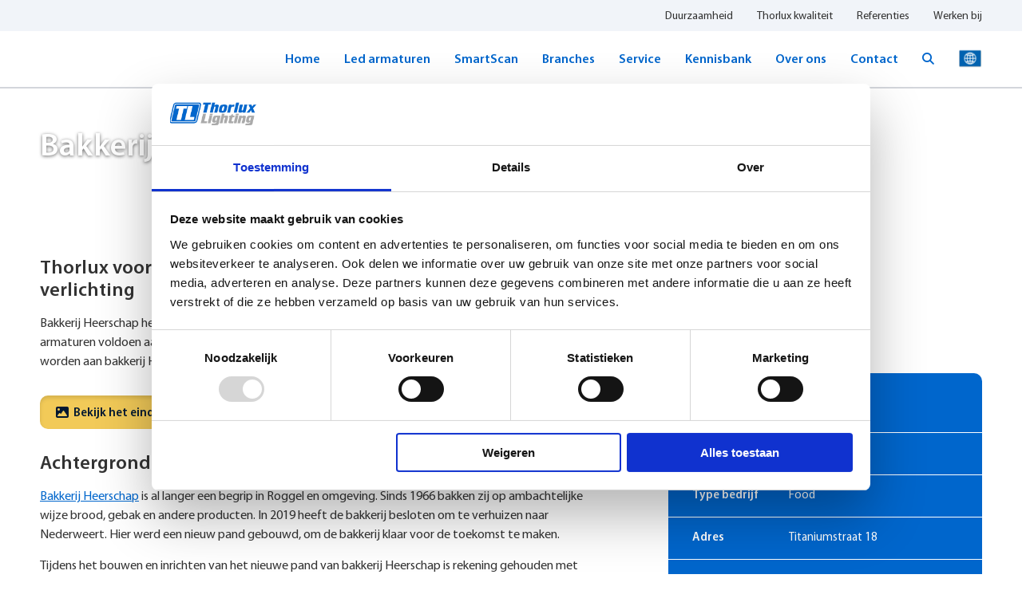

--- FILE ---
content_type: text/html; charset=UTF-8
request_url: https://thorlux.nl/referenties/bakkerij-heerschap/
body_size: 21673
content:
<!doctype html>
<html lang="nl-NL">
<head>
    	
	<meta charset="UTF-8">
	<meta name="viewport" content="width=device-width, initial-scale=1">
	<link rel="profile" href="https://gmpg.org/xfn/11">
	<script type="text/javascript" data-cookieconsent="ignore">
	window.dataLayer = window.dataLayer || [];

	function gtag() {
		dataLayer.push(arguments);
	}

	gtag("consent", "default", {
		ad_personalization: "denied",
		ad_storage: "denied",
		ad_user_data: "denied",
		analytics_storage: "denied",
		functionality_storage: "denied",
		personalization_storage: "denied",
		security_storage: "granted",
		wait_for_update: 500,
	});
	gtag("set", "ads_data_redaction", true);
	</script>
<script type="text/javascript" data-cookieconsent="ignore">
		(function (w, d, s, l, i) {
		w[l] = w[l] || [];
		w[l].push({'gtm.start': new Date().getTime(), event: 'gtm.js'});
		var f = d.getElementsByTagName(s)[0], j = d.createElement(s), dl = l !== 'dataLayer' ? '&l=' + l : '';
		j.async = true;
		j.src = 'https://www.googletagmanager.com/gtm.js?id=' + i + dl;
		f.parentNode.insertBefore(j, f);
	})(
		window,
		document,
		'script',
		'dataLayer',
		'GTM-KKRX984'
	);
</script>
<script type="text/javascript"
		id="Cookiebot"
		src="https://consent.cookiebot.com/uc.js"
		data-implementation="wp"
		data-cbid="0b7c5d50-6067-45cd-a69e-44cff6320586"
							data-blockingmode="auto"
	></script>
<meta name='robots' content='index, follow, max-image-preview:large, max-snippet:-1, max-video-preview:-1' />

	<!-- This site is optimized with the Yoast SEO plugin v26.8 - https://yoast.com/product/yoast-seo-wordpress/ -->
	<title>Thorlux voorziet bakkerij Heerschap van HACCP verlichting</title>
	<meta name="description" content="Thorlux voorziet bakkerij Heerschap van HACCP verlichting. De armaturen voldoen aan de HACCP richtlijnen. Onder andere de A-Line van Thorlux." />
	<link rel="canonical" href="https://thorlux.nl/referenties/bakkerij-heerschap/" />
	<meta property="og:locale" content="nl_NL" />
	<meta property="og:type" content="article" />
	<meta property="og:title" content="Thorlux voorziet bakkerij Heerschap van HACCP verlichting" />
	<meta property="og:description" content="Thorlux voorziet bakkerij Heerschap van HACCP verlichting. De armaturen voldoen aan de HACCP richtlijnen. Onder andere de A-Line van Thorlux." />
	<meta property="og:url" content="https://thorlux.nl/referenties/bakkerij-heerschap/" />
	<meta property="og:site_name" content="Thorlux" />
	<meta property="article:publisher" content="https://www.facebook.com/Famostar-246489669360888/" />
	<meta property="og:image" content="https://thorlux.nl/wp-content/uploads/2023/03/Heerschap_1200x900_1.jpg" />
	<meta property="og:image:width" content="1200" />
	<meta property="og:image:height" content="900" />
	<meta property="og:image:type" content="image/jpeg" />
	<meta name="twitter:card" content="summary_large_image" />
	<script type="application/ld+json" class="yoast-schema-graph">{"@context":"https://schema.org","@graph":[{"@type":"WebPage","@id":"https://thorlux.nl/referenties/bakkerij-heerschap/","url":"https://thorlux.nl/referenties/bakkerij-heerschap/","name":"Thorlux voorziet bakkerij Heerschap van HACCP verlichting","isPartOf":{"@id":"https://thorlux.nl/#website"},"primaryImageOfPage":{"@id":"https://thorlux.nl/referenties/bakkerij-heerschap/#primaryimage"},"image":{"@id":"https://thorlux.nl/referenties/bakkerij-heerschap/#primaryimage"},"thumbnailUrl":"https://thorlux.nl/wp-content/uploads/2023/03/Heerschap_1200x900_1.jpg","datePublished":"2023-03-28T10:09:56+00:00","description":"Thorlux voorziet bakkerij Heerschap van HACCP verlichting. De armaturen voldoen aan de HACCP richtlijnen. Onder andere de A-Line van Thorlux.","breadcrumb":{"@id":"https://thorlux.nl/referenties/bakkerij-heerschap/#breadcrumb"},"inLanguage":"nl-NL","potentialAction":[{"@type":"ReadAction","target":["https://thorlux.nl/referenties/bakkerij-heerschap/"]}]},{"@type":"ImageObject","inLanguage":"nl-NL","@id":"https://thorlux.nl/referenties/bakkerij-heerschap/#primaryimage","url":"https://thorlux.nl/wp-content/uploads/2023/03/Heerschap_1200x900_1.jpg","contentUrl":"https://thorlux.nl/wp-content/uploads/2023/03/Heerschap_1200x900_1.jpg","width":1200,"height":900},{"@type":"BreadcrumbList","@id":"https://thorlux.nl/referenties/bakkerij-heerschap/#breadcrumb","itemListElement":[{"@type":"ListItem","position":1,"name":"Home","item":"https://thorlux.nl/"},{"@type":"ListItem","position":2,"name":"Referenties","item":"https://thorlux.nl/referenties/"},{"@type":"ListItem","position":3,"name":"Bakkerij Heerschap"}]},{"@type":"WebSite","@id":"https://thorlux.nl/#website","url":"https://thorlux.nl/","name":"Thorlux","description":"LED lichtoplossingen","publisher":{"@id":"https://thorlux.nl/#organization"},"potentialAction":[{"@type":"SearchAction","target":{"@type":"EntryPoint","urlTemplate":"https://thorlux.nl/?s={search_term_string}"},"query-input":{"@type":"PropertyValueSpecification","valueRequired":true,"valueName":"search_term_string"}}],"inLanguage":"nl-NL"},{"@type":"Organization","@id":"https://thorlux.nl/#organization","name":"Famostar","url":"https://thorlux.nl/","logo":{"@type":"ImageObject","inLanguage":"nl-NL","@id":"https://thorlux.nl/#/schema/logo/image/","url":"https://thorlux.nl/wp-content/uploads/2021/05/Logo-Famostar.svg","contentUrl":"https://thorlux.nl/wp-content/uploads/2021/05/Logo-Famostar.svg","width":"1024","height":"1024","caption":"Famostar"},"image":{"@id":"https://thorlux.nl/#/schema/logo/image/"},"sameAs":["https://www.facebook.com/Famostar-246489669360888/","https://nl.linkedin.com/company/famostar","https://www.youtube.com/user/FamostarNL"]}]}</script>
	<!-- / Yoast SEO plugin. -->


<link rel='dns-prefetch' href='//static.addtoany.com' />
<link rel='dns-prefetch' href='//cdn.usefathom.com' />

<link rel="alternate" title="oEmbed (JSON)" type="application/json+oembed" href="https://thorlux.nl/wp-json/oembed/1.0/embed?url=https%3A%2F%2Fthorlux.nl%2Freferenties%2Fbakkerij-heerschap%2F" />
<link rel="alternate" title="oEmbed (XML)" type="text/xml+oembed" href="https://thorlux.nl/wp-json/oembed/1.0/embed?url=https%3A%2F%2Fthorlux.nl%2Freferenties%2Fbakkerij-heerschap%2F&#038;format=xml" />
<style id='wp-img-auto-sizes-contain-inline-css'>
img:is([sizes=auto i],[sizes^="auto," i]){contain-intrinsic-size:3000px 1500px}
/*# sourceURL=wp-img-auto-sizes-contain-inline-css */
</style>
<style id='wp-block-library-inline-css'>
:root{--wp-block-synced-color:#7a00df;--wp-block-synced-color--rgb:122,0,223;--wp-bound-block-color:var(--wp-block-synced-color);--wp-editor-canvas-background:#ddd;--wp-admin-theme-color:#007cba;--wp-admin-theme-color--rgb:0,124,186;--wp-admin-theme-color-darker-10:#006ba1;--wp-admin-theme-color-darker-10--rgb:0,107,160.5;--wp-admin-theme-color-darker-20:#005a87;--wp-admin-theme-color-darker-20--rgb:0,90,135;--wp-admin-border-width-focus:2px}@media (min-resolution:192dpi){:root{--wp-admin-border-width-focus:1.5px}}.wp-element-button{cursor:pointer}:root .has-very-light-gray-background-color{background-color:#eee}:root .has-very-dark-gray-background-color{background-color:#313131}:root .has-very-light-gray-color{color:#eee}:root .has-very-dark-gray-color{color:#313131}:root .has-vivid-green-cyan-to-vivid-cyan-blue-gradient-background{background:linear-gradient(135deg,#00d084,#0693e3)}:root .has-purple-crush-gradient-background{background:linear-gradient(135deg,#34e2e4,#4721fb 50%,#ab1dfe)}:root .has-hazy-dawn-gradient-background{background:linear-gradient(135deg,#faaca8,#dad0ec)}:root .has-subdued-olive-gradient-background{background:linear-gradient(135deg,#fafae1,#67a671)}:root .has-atomic-cream-gradient-background{background:linear-gradient(135deg,#fdd79a,#004a59)}:root .has-nightshade-gradient-background{background:linear-gradient(135deg,#330968,#31cdcf)}:root .has-midnight-gradient-background{background:linear-gradient(135deg,#020381,#2874fc)}:root{--wp--preset--font-size--normal:16px;--wp--preset--font-size--huge:42px}.has-regular-font-size{font-size:1em}.has-larger-font-size{font-size:2.625em}.has-normal-font-size{font-size:var(--wp--preset--font-size--normal)}.has-huge-font-size{font-size:var(--wp--preset--font-size--huge)}.has-text-align-center{text-align:center}.has-text-align-left{text-align:left}.has-text-align-right{text-align:right}.has-fit-text{white-space:nowrap!important}#end-resizable-editor-section{display:none}.aligncenter{clear:both}.items-justified-left{justify-content:flex-start}.items-justified-center{justify-content:center}.items-justified-right{justify-content:flex-end}.items-justified-space-between{justify-content:space-between}.screen-reader-text{border:0;clip-path:inset(50%);height:1px;margin:-1px;overflow:hidden;padding:0;position:absolute;width:1px;word-wrap:normal!important}.screen-reader-text:focus{background-color:#ddd;clip-path:none;color:#444;display:block;font-size:1em;height:auto;left:5px;line-height:normal;padding:15px 23px 14px;text-decoration:none;top:5px;width:auto;z-index:100000}html :where(.has-border-color){border-style:solid}html :where([style*=border-top-color]){border-top-style:solid}html :where([style*=border-right-color]){border-right-style:solid}html :where([style*=border-bottom-color]){border-bottom-style:solid}html :where([style*=border-left-color]){border-left-style:solid}html :where([style*=border-width]){border-style:solid}html :where([style*=border-top-width]){border-top-style:solid}html :where([style*=border-right-width]){border-right-style:solid}html :where([style*=border-bottom-width]){border-bottom-style:solid}html :where([style*=border-left-width]){border-left-style:solid}html :where(img[class*=wp-image-]){height:auto;max-width:100%}:where(figure){margin:0 0 1em}html :where(.is-position-sticky){--wp-admin--admin-bar--position-offset:var(--wp-admin--admin-bar--height,0px)}@media screen and (max-width:600px){html :where(.is-position-sticky){--wp-admin--admin-bar--position-offset:0px}}

/*# sourceURL=wp-block-library-inline-css */
</style><link rel='stylesheet' id='wc-blocks-style-css' href='https://thorlux.nl/wp-content/cache/autoptimize/css/autoptimize_single_e2d671c403c7e2bd09b3b298c748d0db.css?ver=wc-10.4.3' media='all' />
<style id='global-styles-inline-css'>
:root{--wp--preset--aspect-ratio--square: 1;--wp--preset--aspect-ratio--4-3: 4/3;--wp--preset--aspect-ratio--3-4: 3/4;--wp--preset--aspect-ratio--3-2: 3/2;--wp--preset--aspect-ratio--2-3: 2/3;--wp--preset--aspect-ratio--16-9: 16/9;--wp--preset--aspect-ratio--9-16: 9/16;--wp--preset--color--black: #000000;--wp--preset--color--cyan-bluish-gray: #abb8c3;--wp--preset--color--white: #ffffff;--wp--preset--color--pale-pink: #f78da7;--wp--preset--color--vivid-red: #cf2e2e;--wp--preset--color--luminous-vivid-orange: #ff6900;--wp--preset--color--luminous-vivid-amber: #fcb900;--wp--preset--color--light-green-cyan: #7bdcb5;--wp--preset--color--vivid-green-cyan: #00d084;--wp--preset--color--pale-cyan-blue: #8ed1fc;--wp--preset--color--vivid-cyan-blue: #0693e3;--wp--preset--color--vivid-purple: #9b51e0;--wp--preset--gradient--vivid-cyan-blue-to-vivid-purple: linear-gradient(135deg,rgb(6,147,227) 0%,rgb(155,81,224) 100%);--wp--preset--gradient--light-green-cyan-to-vivid-green-cyan: linear-gradient(135deg,rgb(122,220,180) 0%,rgb(0,208,130) 100%);--wp--preset--gradient--luminous-vivid-amber-to-luminous-vivid-orange: linear-gradient(135deg,rgb(252,185,0) 0%,rgb(255,105,0) 100%);--wp--preset--gradient--luminous-vivid-orange-to-vivid-red: linear-gradient(135deg,rgb(255,105,0) 0%,rgb(207,46,46) 100%);--wp--preset--gradient--very-light-gray-to-cyan-bluish-gray: linear-gradient(135deg,rgb(238,238,238) 0%,rgb(169,184,195) 100%);--wp--preset--gradient--cool-to-warm-spectrum: linear-gradient(135deg,rgb(74,234,220) 0%,rgb(151,120,209) 20%,rgb(207,42,186) 40%,rgb(238,44,130) 60%,rgb(251,105,98) 80%,rgb(254,248,76) 100%);--wp--preset--gradient--blush-light-purple: linear-gradient(135deg,rgb(255,206,236) 0%,rgb(152,150,240) 100%);--wp--preset--gradient--blush-bordeaux: linear-gradient(135deg,rgb(254,205,165) 0%,rgb(254,45,45) 50%,rgb(107,0,62) 100%);--wp--preset--gradient--luminous-dusk: linear-gradient(135deg,rgb(255,203,112) 0%,rgb(199,81,192) 50%,rgb(65,88,208) 100%);--wp--preset--gradient--pale-ocean: linear-gradient(135deg,rgb(255,245,203) 0%,rgb(182,227,212) 50%,rgb(51,167,181) 100%);--wp--preset--gradient--electric-grass: linear-gradient(135deg,rgb(202,248,128) 0%,rgb(113,206,126) 100%);--wp--preset--gradient--midnight: linear-gradient(135deg,rgb(2,3,129) 0%,rgb(40,116,252) 100%);--wp--preset--font-size--small: 13px;--wp--preset--font-size--medium: 20px;--wp--preset--font-size--large: 36px;--wp--preset--font-size--x-large: 42px;--wp--preset--spacing--20: 0.44rem;--wp--preset--spacing--30: 0.67rem;--wp--preset--spacing--40: 1rem;--wp--preset--spacing--50: 1.5rem;--wp--preset--spacing--60: 2.25rem;--wp--preset--spacing--70: 3.38rem;--wp--preset--spacing--80: 5.06rem;--wp--preset--shadow--natural: 6px 6px 9px rgba(0, 0, 0, 0.2);--wp--preset--shadow--deep: 12px 12px 50px rgba(0, 0, 0, 0.4);--wp--preset--shadow--sharp: 6px 6px 0px rgba(0, 0, 0, 0.2);--wp--preset--shadow--outlined: 6px 6px 0px -3px rgb(255, 255, 255), 6px 6px rgb(0, 0, 0);--wp--preset--shadow--crisp: 6px 6px 0px rgb(0, 0, 0);}:where(.is-layout-flex){gap: 0.5em;}:where(.is-layout-grid){gap: 0.5em;}body .is-layout-flex{display: flex;}.is-layout-flex{flex-wrap: wrap;align-items: center;}.is-layout-flex > :is(*, div){margin: 0;}body .is-layout-grid{display: grid;}.is-layout-grid > :is(*, div){margin: 0;}:where(.wp-block-columns.is-layout-flex){gap: 2em;}:where(.wp-block-columns.is-layout-grid){gap: 2em;}:where(.wp-block-post-template.is-layout-flex){gap: 1.25em;}:where(.wp-block-post-template.is-layout-grid){gap: 1.25em;}.has-black-color{color: var(--wp--preset--color--black) !important;}.has-cyan-bluish-gray-color{color: var(--wp--preset--color--cyan-bluish-gray) !important;}.has-white-color{color: var(--wp--preset--color--white) !important;}.has-pale-pink-color{color: var(--wp--preset--color--pale-pink) !important;}.has-vivid-red-color{color: var(--wp--preset--color--vivid-red) !important;}.has-luminous-vivid-orange-color{color: var(--wp--preset--color--luminous-vivid-orange) !important;}.has-luminous-vivid-amber-color{color: var(--wp--preset--color--luminous-vivid-amber) !important;}.has-light-green-cyan-color{color: var(--wp--preset--color--light-green-cyan) !important;}.has-vivid-green-cyan-color{color: var(--wp--preset--color--vivid-green-cyan) !important;}.has-pale-cyan-blue-color{color: var(--wp--preset--color--pale-cyan-blue) !important;}.has-vivid-cyan-blue-color{color: var(--wp--preset--color--vivid-cyan-blue) !important;}.has-vivid-purple-color{color: var(--wp--preset--color--vivid-purple) !important;}.has-black-background-color{background-color: var(--wp--preset--color--black) !important;}.has-cyan-bluish-gray-background-color{background-color: var(--wp--preset--color--cyan-bluish-gray) !important;}.has-white-background-color{background-color: var(--wp--preset--color--white) !important;}.has-pale-pink-background-color{background-color: var(--wp--preset--color--pale-pink) !important;}.has-vivid-red-background-color{background-color: var(--wp--preset--color--vivid-red) !important;}.has-luminous-vivid-orange-background-color{background-color: var(--wp--preset--color--luminous-vivid-orange) !important;}.has-luminous-vivid-amber-background-color{background-color: var(--wp--preset--color--luminous-vivid-amber) !important;}.has-light-green-cyan-background-color{background-color: var(--wp--preset--color--light-green-cyan) !important;}.has-vivid-green-cyan-background-color{background-color: var(--wp--preset--color--vivid-green-cyan) !important;}.has-pale-cyan-blue-background-color{background-color: var(--wp--preset--color--pale-cyan-blue) !important;}.has-vivid-cyan-blue-background-color{background-color: var(--wp--preset--color--vivid-cyan-blue) !important;}.has-vivid-purple-background-color{background-color: var(--wp--preset--color--vivid-purple) !important;}.has-black-border-color{border-color: var(--wp--preset--color--black) !important;}.has-cyan-bluish-gray-border-color{border-color: var(--wp--preset--color--cyan-bluish-gray) !important;}.has-white-border-color{border-color: var(--wp--preset--color--white) !important;}.has-pale-pink-border-color{border-color: var(--wp--preset--color--pale-pink) !important;}.has-vivid-red-border-color{border-color: var(--wp--preset--color--vivid-red) !important;}.has-luminous-vivid-orange-border-color{border-color: var(--wp--preset--color--luminous-vivid-orange) !important;}.has-luminous-vivid-amber-border-color{border-color: var(--wp--preset--color--luminous-vivid-amber) !important;}.has-light-green-cyan-border-color{border-color: var(--wp--preset--color--light-green-cyan) !important;}.has-vivid-green-cyan-border-color{border-color: var(--wp--preset--color--vivid-green-cyan) !important;}.has-pale-cyan-blue-border-color{border-color: var(--wp--preset--color--pale-cyan-blue) !important;}.has-vivid-cyan-blue-border-color{border-color: var(--wp--preset--color--vivid-cyan-blue) !important;}.has-vivid-purple-border-color{border-color: var(--wp--preset--color--vivid-purple) !important;}.has-vivid-cyan-blue-to-vivid-purple-gradient-background{background: var(--wp--preset--gradient--vivid-cyan-blue-to-vivid-purple) !important;}.has-light-green-cyan-to-vivid-green-cyan-gradient-background{background: var(--wp--preset--gradient--light-green-cyan-to-vivid-green-cyan) !important;}.has-luminous-vivid-amber-to-luminous-vivid-orange-gradient-background{background: var(--wp--preset--gradient--luminous-vivid-amber-to-luminous-vivid-orange) !important;}.has-luminous-vivid-orange-to-vivid-red-gradient-background{background: var(--wp--preset--gradient--luminous-vivid-orange-to-vivid-red) !important;}.has-very-light-gray-to-cyan-bluish-gray-gradient-background{background: var(--wp--preset--gradient--very-light-gray-to-cyan-bluish-gray) !important;}.has-cool-to-warm-spectrum-gradient-background{background: var(--wp--preset--gradient--cool-to-warm-spectrum) !important;}.has-blush-light-purple-gradient-background{background: var(--wp--preset--gradient--blush-light-purple) !important;}.has-blush-bordeaux-gradient-background{background: var(--wp--preset--gradient--blush-bordeaux) !important;}.has-luminous-dusk-gradient-background{background: var(--wp--preset--gradient--luminous-dusk) !important;}.has-pale-ocean-gradient-background{background: var(--wp--preset--gradient--pale-ocean) !important;}.has-electric-grass-gradient-background{background: var(--wp--preset--gradient--electric-grass) !important;}.has-midnight-gradient-background{background: var(--wp--preset--gradient--midnight) !important;}.has-small-font-size{font-size: var(--wp--preset--font-size--small) !important;}.has-medium-font-size{font-size: var(--wp--preset--font-size--medium) !important;}.has-large-font-size{font-size: var(--wp--preset--font-size--large) !important;}.has-x-large-font-size{font-size: var(--wp--preset--font-size--x-large) !important;}
/*# sourceURL=global-styles-inline-css */
</style>

<link rel='stylesheet' id='fastgallery-vc-main-style-css' href='https://thorlux.nl/wp-content/cache/autoptimize/css/autoptimize_single_c3f53c28784720e8bb22543f1fa5deaf.css?ver=6.9' media='all' />
<link rel='stylesheet' id='woocommerce-smallscreen-css' href='https://thorlux.nl/wp-content/cache/autoptimize/css/autoptimize_single_59d266c0ea580aae1113acb3761f7ad5.css?ver=10.4.3' media='only screen and (max-width: 768px)' />
<link rel='stylesheet' id='woocommerce-general-css' href='https://thorlux.nl/wp-content/cache/autoptimize/css/autoptimize_single_0a5cfa15a1c3bce6319a071a84e71e83.css?ver=10.4.3' media='all' />
<style id='woocommerce-inline-inline-css'>
.woocommerce form .form-row .required { visibility: visible; }
/*# sourceURL=woocommerce-inline-inline-css */
</style>
<link rel='stylesheet' id='ywctm-frontend-css' href='https://thorlux.nl/wp-content/plugins/yith-woocommerce-catalog-mode/assets/css/frontend.css?ver=2.52.0' media='all' />
<style id='ywctm-frontend-inline-css'>
form.cart button.single_add_to_cart_button, .ppc-button-wrapper, .wc-ppcp-paylater-msg__container, form.cart .quantity, table.variations, form.variations_form, .single_variation_wrap .variations_button, .widget.woocommerce.widget_shopping_cart{display: none !important}
/*# sourceURL=ywctm-frontend-inline-css */
</style>
<link rel='stylesheet' id='famostar-style-css' href='https://thorlux.nl/wp-content/cache/autoptimize/css/autoptimize_single_bc8baa1a2725785e6c104a345994ea14.css?ver=1.0.0' media='all' />
<link rel='stylesheet' id='font-awesome-css' href='https://thorlux.nl/wp-content/cache/autoptimize/css/autoptimize_single_f1bf294dd289616eae1efb7a3bb4c624.css?ver=20070314' media='all' />
<style id='font-awesome-inline-css'>
[data-font="FontAwesome"]:before {font-family: 'FontAwesome' !important;content: attr(data-icon) !important;speak: none !important;font-weight: normal !important;font-variant: normal !important;text-transform: none !important;line-height: 1 !important;font-style: normal !important;-webkit-font-smoothing: antialiased !important;-moz-osx-font-smoothing: grayscale !important;}
/*# sourceURL=font-awesome-inline-css */
</style>
<link rel='stylesheet' id='woocommerce-css' href='https://thorlux.nl/wp-content/cache/autoptimize/css/autoptimize_single_9793ddf6a4874fc745ddf65cbae19837.css?ver=20170314' media='all' />
<link rel='stylesheet' id='thorlux-css' href='https://thorlux.nl/wp-content/cache/autoptimize/css/autoptimize_single_2c5e7436294310703a98f1f41d02bdb4.css?ver=20170314' media='all' />
<link rel='stylesheet' id='thorluxoverlay-css' href='https://thorlux.nl/wp-content/cache/autoptimize/css/autoptimize_single_f3d8d28b460cd93d6a391222783aa327.css?ver=20170314' media='all' />
<link rel='stylesheet' id='vc_plugin_table_style_css-css' href='https://thorlux.nl/wp-content/plugins/easy-tables-vc/assets/css/style.min.css?ver=2.0.1' media='all' />
<link rel='stylesheet' id='vc_plugin_themes_css-css' href='https://thorlux.nl/wp-content/plugins/easy-tables-vc/assets/css/themes.min.css?ver=2.0.1' media='all' />
<link rel='stylesheet' id='js_composer_front-css' href='//thorlux.nl/wp-content/uploads/js_composer/js_composer_front_custom.css?ver=8.7.2' media='all' />
<link rel='stylesheet' id='js_composer_custom_css-css' href='//thorlux.nl/wp-content/uploads/js_composer/custom.css?ver=8.7.2' media='all' />
<link rel='stylesheet' id='addtoany-css' href='https://thorlux.nl/wp-content/plugins/add-to-any/addtoany.min.css?ver=1.16' media='all' />
<link rel='stylesheet' id='bsf-Defaults-css' href='https://thorlux.nl/wp-content/uploads/smile_fonts/Defaults/Defaults.css?ver=3.21.2' media='all' />
<script src="https://thorlux.nl/wp-content/plugins/jquery-manager/assets/js/jquery-3.5.1.min.js" id="jquery-core-js"></script>
<script src="https://thorlux.nl/wp-content/plugins/jquery-manager/assets/js/jquery-migrate-3.3.0.min.js" id="jquery-migrate-js"></script>
<script id="addtoany-core-js-before">
window.a2a_config=window.a2a_config||{};a2a_config.callbacks=[];a2a_config.overlays=[];a2a_config.templates={};a2a_localize = {
	Share: "Delen",
	Save: "Opslaan",
	Subscribe: "Inschrijven",
	Email: "E-mail",
	Bookmark: "Bookmark",
	ShowAll: "Alles weergeven",
	ShowLess: "Niet alles weergeven",
	FindServices: "Vind dienst(en)",
	FindAnyServiceToAddTo: "Vind direct een dienst om aan toe te voegen",
	PoweredBy: "Mede mogelijk gemaakt door",
	ShareViaEmail: "Delen per e-mail",
	SubscribeViaEmail: "Abonneren via e-mail",
	BookmarkInYourBrowser: "Bookmark in je browser",
	BookmarkInstructions: "Druk op Ctrl+D of \u2318+D om deze pagina te bookmarken",
	AddToYourFavorites: "Voeg aan je favorieten toe",
	SendFromWebOrProgram: "Stuur vanuit elk e-mailadres of e-mail programma",
	EmailProgram: "E-mail programma",
	More: "Meer&#8230;",
	ThanksForSharing: "Bedankt voor het delen!",
	ThanksForFollowing: "Dank voor het volgen!"
};


//# sourceURL=addtoany-core-js-before
</script>
<script defer src="https://static.addtoany.com/menu/page.js" id="addtoany-core-js"></script>
<script defer src="https://thorlux.nl/wp-content/plugins/add-to-any/addtoany.min.js?ver=1.1" id="addtoany-jquery-js"></script>
<script src="https://cdn.usefathom.com/script.js" id="fathom-snippet-js" defer data-wp-strategy="defer" data-site="LUJGFFVM"  data-cookieconsent="ignore" data-no-minify></script>
<script data-minify="1" src="https://thorlux.nl/wp-content/cache/min/1/wp-content/themes/famostar/js/header.js?ver=1769086026" id="headerscript-js"></script>
<script data-minify="1" src="https://thorlux.nl/wp-content/cache/min/1/wp-content/themes/famostar/js/header-2.js?ver=1769086026" id="headerscript2-js"></script>
<script></script><link rel="https://api.w.org/" href="https://thorlux.nl/wp-json/" /><link rel="alternate" title="JSON" type="application/json" href="https://thorlux.nl/wp-json/wp/v2/referenties/13012" /><link rel="EditURI" type="application/rsd+xml" title="RSD" href="https://thorlux.nl/xmlrpc.php?rsd" />
<meta name="generator" content="WordPress 6.9" />
<meta name="generator" content="WooCommerce 10.4.3" />
<link rel='shortlink' href='https://thorlux.nl/?p=13012' />
	<noscript><style>.woocommerce-product-gallery{ opacity: 1 !important; }</style></noscript>
	<meta name="generator" content="Powered by WPBakery Page Builder - drag and drop page builder for WordPress."/>
<link rel="icon" href="https://thorlux.nl/wp-content/uploads/2023/01/cropped-Favicon-32x32.png" sizes="32x32" />
<link rel="icon" href="https://thorlux.nl/wp-content/uploads/2023/01/cropped-Favicon-192x192.png" sizes="192x192" />
<link rel="apple-touch-icon" href="https://thorlux.nl/wp-content/uploads/2023/01/cropped-Favicon-180x180.png" />
<meta name="msapplication-TileImage" content="https://thorlux.nl/wp-content/uploads/2023/01/cropped-Favicon-270x270.png" />
		<style id="wp-custom-css">
			.boxmartscansmartscanpage img {
    border: 0px;
    margin-top: -32px;
    max-width: 115px!important;
}

a.buttonmarkt:hover, input#searchsubmit:hover, .your-reset-btn:hover {
    -webkit-transition: all 0.2s ease-in-out;
    transition: all 0.2s ease-in-out;
    background-color: #00478F!important;
	text-decoration: none!important;
}

boxsmartscan>div>div .buttonfamostarbasis a {
    text-shadow: none!important;
}

.buttonoranje:hover {
    text-decoration: none!important;
		background-color: #00478F!important;
    color: #fff!important;
}

input#searchsubmit, .your-reset-btn {
    border-radius: 10px;
}

button.your-reset-btn:hover {
		text-decoration: none!important;
}

.geel a, .geel button {
    text-shadow: none!important;
}

.boxlicht1 .vc_gitem_row.vc_row.vc_gitem-row-position-top {
    position: initial!important;
}

.boxlicht1 .vc_btn3-container.buttonfamostarbasis.blauwbutton.vc_btn3-inline {
    position: absolute;
    bottom: 30px;
    left: 0px;
}

.boxlicht1 .vc_gitem_row .vc_gitem-col {
    padding: 0px 0px 65px 0px!important;
    position: initial!important;
}

.boxlicht1 .vc_grid-item.vc_clearfix.vc_col-sm-3.vc_grid-item-zone-c-bottom.vc_visible-item.fadeIn.animated {
    display: flex!important;
    flex-direction: column;
    position: relative;
    flex-wrap: wrap;
    align-content: flex-start;
    justify-content: flex-start;
    align-items: flex-start;
}

.boxlicht1 .vc_grid-item-mini.vc_clearfix {
    display: flex;
    flex-direction: row;
    flex-wrap: nowrap;
    align-content: flex-start;
    justify-content: flex-start;
    align-items: stretch;
}

.boxlicht1 .vc_gitem-zone.vc_gitem-zone-c {
    flex-direction: row;
    flex-wrap: wrap;
    align-content: flex-start;
    align-items: stretch;
    justify-content: flex-start;
    position: initial;
    width: 100%;
    display: flex;
}

.vc_do_icon {
margin-bottom: 0px!important;
}


.boxfooter12 > div {
    padding-left: 50px;
    padding-right: 50px;
    max-width: 1300px;
    margin-left: auto;
    margin-right: auto;
    width: 100%;
    float: unset!important;
}

.paddingleftnulopsomming ol {
    margin-left: 0px;
}

h1.blauwetitel {
    display: inline;
    background-color: #06c;
    padding: 7px 15px 5px 15px;
    text-shadow: none;
}

@media (max-width: 1099px) {
		.boxfooter12 > div {
        padding-left: 40px;
        padding-right: 40px;
    }
}

@media (max-width: 600px) {
		.boxfooter12 > div {
        padding-left: 15px;
        padding-right: 15px;
    }
}



@media (max-width: 1449px) {

.boxleftimagefooter {
    padding-left: 0;
    padding-top: 140px;
    background-position: top center;
    text-align: center;
}
	
.transparant>a, .blauwelijn>a {
    margin-right: 0!important;
}

}

@media (max-width: 991px) {

.boxlicht1 .vc_grid-item.vc_clearfix.vc_col-sm-3.vc_grid-item-zone-c-bottom.vc_visible-item.fadeIn.animated {
    width: 50%;
}

.boxlicht1 .vc_grid-item-mini.vc_clearfix {
    width: 100%;
}

.vc_pageable-slide-wrapper {
    display: flex;
}
	
}

@media (max-width: 600px) {
.boxsmartscan h1, .boxsmartscan h2, .boxsmartscan h3, .boxsmartscan h4, .boxsmartscan h5, .boxsmartscan h6 {
    font-size: 25px;
}
	
}

@media (max-width: 550px) {

.boxlicht1 .vc_grid-item.vc_clearfix.vc_col-sm-3.vc_grid-item-zone-c-bottom.vc_visible-item.fadeIn.animated {
    width: 100%;
}

.boxlicht1 .vc_grid-item-mini.vc_clearfix {
    width: 100%;
}

.vc_pageable-slide-wrapper {
    display: flex;
}
	
}

#CybotCookiebotDialog *, #CybotCookiebotDialogBodyUnderlay * {
    box-shadow: none;
}

/* Branding on the banner */
a#CybotCookiebotDialogPoweredbyCybot,
div#CybotCookiebotDialogPoweredByText {
  display: none!important;
}

/* Branding on the Privacy trigger */
#CookiebotWidget .CookiebotWidget-body .CookiebotWidget-main-logo {
    display: none!important;
}

button.CookiebotWidget-logo {
    box-shadow: none!important;
}

div#CookiebotWidget button {
    box-shadow: none!important;
}		</style>
		<style type="text/css" data-type="vc_shortcodes-default-css">.vc_do_btn{margin-bottom:22px;}</style><style type="text/css" data-type="vc_shortcodes-custom-css">.vc_custom_1670522873129{background-color: #f1f4f9 !important;}.vc_custom_1669909297531{padding-top: 0px !important;}.vc_custom_1623784139747{margin-bottom: 10px !important;}.vc_custom_1622699761152{margin-top: 30px !important;}.vc_custom_1622748825935{background-color: #06c !important;}</style><noscript><style> .wpb_animate_when_almost_visible { opacity: 1; }</style></noscript><noscript><style id="rocket-lazyload-nojs-css">.rll-youtube-player, [data-lazy-src]{display:none !important;}</style></noscript>	

    <script>
function myFunctionbutton() {
   var element = document.getElementById("bodyid");
   element.classList.toggle("mobilemenuactive");
}
    
function myFunctionbutton2() {
   var element = document.getElementById("bodyid");
   element.classList.toggle("boxactivemenu");
}
    
function myFunctionbutton3() {
   var element = document.getElementById("bodyid");
   element.classList.remove("boxactivemenu");
}
</script>
    

	
<link rel='stylesheet' id='acf-vc-integrator-style-css' href='https://thorlux.nl/wp-content/cache/autoptimize/css/autoptimize_single_6690da2537b99aa1e15c79b41fd89c21.css?ver=6.9' media='all' />
<link rel='stylesheet' id='vc_font_awesome_5_shims-css' href='https://thorlux.nl/wp-content/plugins/js_composer/assets/lib/vendor/dist/@fortawesome/fontawesome-free/css/v4-shims.min.css?ver=8.7.2' media='all' />
<link rel='stylesheet' id='vc_font_awesome_6-css' href='https://thorlux.nl/wp-content/plugins/js_composer/assets/lib/vendor/dist/@fortawesome/fontawesome-free/css/all.min.css?ver=8.7.2' media='all' />
<link rel='stylesheet' id='vc_animate-css-css' href='https://thorlux.nl/wp-content/plugins/js_composer/assets/lib/vendor/dist/animate.css/animate.min.css?ver=8.7.2' media='all' />
<link rel='stylesheet' id='fonts-vc-css' href='https://thorlux.nl/wp-content/cache/autoptimize/css/autoptimize_single_75c5641f36974e4f740cda7eedf9d841.css?ver=6.9' media='all' />
<link rel='stylesheet' id='magnific-popup-vc-css' href='https://thorlux.nl/wp-content/cache/autoptimize/css/autoptimize_single_5204575709689d82cb68a40b7cfbaded.css?ver=6.9' media='all' />
<link rel='stylesheet' id='custom-responsive-vc-css' href='https://thorlux.nl/wp-content/cache/autoptimize/css/autoptimize_single_73794280709d0b6b23b33819e38a12ab.css?ver=6.9' media='all' />
<meta name="generator" content="WP Rocket 3.17.2" data-wpr-features="wpr_minify_js wpr_lazyload_images wpr_lazyload_iframes wpr_desktop wpr_preload_links" /></head>

<body data-rsssl=1 id="bodyid" class="wp-singular referenties-template-default single single-referenties postid-13012 wp-custom-logo wp-theme-famostar theme-famostar woocommerce-no-js  menuopenandclose wpb-js-composer js-comp-ver-8.7.2 vc_responsive">
	
	
<div data-rocket-location-hash="54257ff4dc2eb7aae68fa23eb5f11e06" id="page" class="site">
	<a class="skip-link screen-reader-text" href="#primary">Start content</a>
	<header data-rocket-location-hash="fc409f86088b20b81d38a444febf083b" id="masthead" class="site-header">
		<div data-rocket-location-hash="a62b8687c0fa6f92de9df7f00920b74e" class="topbarmenu"><div class="maxwidthbasis">
				<nav id="topbarnavigation" class="topbarmenuinside">
				<div class="menu-topbar-container"><ul id="top-bar-menu" class="menu"><li id="menu-item-9443" class="menu-item menu-item-type-post_type menu-item-object-page menu-item-9443"><a href="https://thorlux.nl/over-ons/duurzaamheid-bij-thorlux/" data-ps2id-api="true">Duurzaamheid</a></li>
<li id="menu-item-11934" class="menu-item menu-item-type-post_type menu-item-object-page menu-item-11934"><a href="https://thorlux.nl/thorlux-kwaliteit/" data-ps2id-api="true">Thorlux kwaliteit</a></li>
<li id="menu-item-1551" class="menu-item menu-item-type-post_type menu-item-object-page menu-item-1551"><a href="https://thorlux.nl/over-ons/referenties-overzicht/" data-ps2id-api="true">Referenties</a></li>
<li id="menu-item-9444" class="menu-item menu-item-type-post_type menu-item-object-page menu-item-9444"><a href="https://thorlux.nl/over-ons/werken-bij/" data-ps2id-api="true">Werken bij</a></li>
</ul></div>				</nav>
		</div></div>
		<div data-rocket-location-hash="dca55817d19aed82de5a2d3b48dd5b05" class="headerboxinside maxwidthbasis">
			<div class="site-branding">
				<a href="https://thorlux.nl/" class="custom-logo-link" rel="home"><img width="784" height="210" src="data:image/svg+xml,%3Csvg%20xmlns='http://www.w3.org/2000/svg'%20viewBox='0%200%20784%20210'%3E%3C/svg%3E" class="custom-logo" alt="Thorlux" decoding="async" fetchpriority="high" data-lazy-src="https://thorlux.nl/wp-content/uploads/2022/10/Thorlux-logo_website.svg" /><noscript><img width="784" height="210" src="https://thorlux.nl/wp-content/uploads/2022/10/Thorlux-logo_website.svg" class="custom-logo" alt="Thorlux" decoding="async" fetchpriority="high" /></noscript></a>			</div><!-- .site-branding -->
		
			<div class="sitenavigationandsearch">
				<nav id="site-navigation" class="main-navigation">
				<div class="menu-hoofdmenu-container"><ul id="primary-menu" class="menu"><li id="menu-item-10" class="menu-item menu-item-type-post_type menu-item-object-page menu-item-home menu-item-10"><a href="https://thorlux.nl/" data-ps2id-api="true">Home</a></li>
<li id="menu-item-13612" class="menu-item menu-item-type-post_type menu-item-object-page menu-item-has-children menu-item-13612"><a href="https://thorlux.nl/led-armaturen/" data-ps2id-api="true">Led armaturen</a>
<ul class="sub-menu">
	<li id="menu-item-9891" class="menu-item menu-item-type-post_type menu-item-object-page menu-item-9891"><a href="https://thorlux.nl/assortiment/" data-ps2id-api="true">Assortiment</a></li>
	<li id="menu-item-10967" class="menu-item menu-item-type-post_type menu-item-object-page menu-item-10967"><a href="https://thorlux.nl/assortiment/productfamilies/" data-ps2id-api="true">Productfamilies</a></li>
	<li id="menu-item-14890" class="menu-item menu-item-type-post_type menu-item-object-page menu-item-14890"><a href="https://thorlux.nl/tl-armatuur-ombouwen-naar-led/" data-ps2id-api="true">Tl-armatuur ombouwen naar led</a></li>
</ul>
</li>
<li id="menu-item-12364" class="menu-item menu-item-type-post_type menu-item-object-page menu-item-12364"><a href="https://thorlux.nl/smartscan/" data-ps2id-api="true">SmartScan</a></li>
<li id="menu-item-689" class="menu-item menu-item-type-post_type menu-item-object-page menu-item-has-children menu-item-689"><a href="https://thorlux.nl/verlichting-per-branche/" data-ps2id-api="true">Branches</a>
<ul class="sub-menu">
	<li id="menu-item-11523" class="menu-item menu-item-type-post_type menu-item-object-branches menu-item-11523"><a href="https://thorlux.nl/branches/verlichting-industrie/" data-ps2id-api="true">Verlichting industrie</a></li>
	<li id="menu-item-14748" class="menu-item menu-item-type-post_type menu-item-object-branches menu-item-14748"><a href="https://thorlux.nl/branches/magazijn-logistiek/" data-ps2id-api="true">Magazijn en logistiek</a></li>
	<li id="menu-item-11520" class="menu-item menu-item-type-post_type menu-item-object-branches menu-item-11520"><a href="https://thorlux.nl/branches/haccp-verlichting/" data-ps2id-api="true">Foodindustrie verlichting</a></li>
	<li id="menu-item-11522" class="menu-item menu-item-type-post_type menu-item-object-branches menu-item-11522"><a href="https://thorlux.nl/branches/kantoorverlichting/" data-ps2id-api="true">Kantoren</a></li>
	<li id="menu-item-11521" class="menu-item menu-item-type-post_type menu-item-object-branches menu-item-11521"><a href="https://thorlux.nl/branches/verlichting-onderwijs/" data-ps2id-api="true">Verlichting onderwijs</a></li>
	<li id="menu-item-13257" class="menu-item menu-item-type-post_type menu-item-object-branches menu-item-13257"><a href="https://thorlux.nl/branches/sportaccommodaties/" data-ps2id-api="true">Sportverlichting</a></li>
	<li id="menu-item-11519" class="menu-item menu-item-type-post_type menu-item-object-branches menu-item-11519"><a href="https://thorlux.nl/branches/verlichting-zorg/" data-ps2id-api="true">Zorgverlichting</a></li>
	<li id="menu-item-11986" class="menu-item menu-item-type-custom menu-item-object-custom menu-item-11986"><a href="https://thorlux.nl/branches/installatiebedrijven/" data-ps2id-api="true">Installatiebedrijven</a></li>
</ul>
</li>
<li id="menu-item-1516" class="menu-item menu-item-type-post_type menu-item-object-page menu-item-has-children menu-item-1516"><a href="https://thorlux.nl/service/" data-ps2id-api="true">Service</a>
<ul class="sub-menu">
	<li id="menu-item-2817" class="menu-item menu-item-type-post_type menu-item-object-page menu-item-has-children menu-item-2817"><a href="https://thorlux.nl/service/downloads-overzicht/" data-ps2id-api="true">Downloads</a>
	<ul class="sub-menu">
		<li id="menu-item-2821" class="menu-item menu-item-type-post_type menu-item-object-page menu-item-2821"><a href="https://thorlux.nl/service/downloads-overzicht/product-datasheets/" data-ps2id-api="true">Product-datasheets</a></li>
		<li id="menu-item-2820" class="menu-item menu-item-type-post_type menu-item-object-page menu-item-2820"><a href="https://thorlux.nl/service/downloads-overzicht/bestekteksten/" data-ps2id-api="true">Bestekteksten</a></li>
		<li id="menu-item-2818" class="menu-item menu-item-type-post_type menu-item-object-page menu-item-2818"><a href="https://thorlux.nl/service/downloads-overzicht/dialux-bestanden/" data-ps2id-api="true">Dialux bestanden</a></li>
		<li id="menu-item-8827" class="menu-item menu-item-type-post_type menu-item-object-page menu-item-8827"><a href="https://thorlux.nl/service/downloads-overzicht/kennisdocumenten/" data-ps2id-api="true">Kennisdocumenten</a></li>
		<li id="menu-item-13336" class="menu-item menu-item-type-post_type menu-item-object-page menu-item-13336"><a href="https://thorlux.nl/service/downloads-overzicht/brochures/" data-ps2id-api="true">Brochures</a></li>
		<li id="menu-item-12313" class="menu-item menu-item-type-post_type menu-item-object-page menu-item-12313"><a href="https://thorlux.nl/service/downloads-overzicht/overige-downloads/" data-ps2id-api="true">Overige downloads</a></li>
	</ul>
</li>
	<li id="menu-item-1517" class="menu-item menu-item-type-post_type menu-item-object-page menu-item-1517"><a href="https://thorlux.nl/service/veelgestelde-vragen/" data-ps2id-api="true">Veelgestelde vragen</a></li>
	<li id="menu-item-5138" class="menu-item menu-item-type-post_type menu-item-object-page menu-item-5138"><a href="https://thorlux.nl/kennisvideos/" data-ps2id-api="true">Kennisvideo’s</a></li>
	<li id="menu-item-11947" class="menu-item menu-item-type-post_type menu-item-object-page menu-item-11947"><a href="https://thorlux.nl/lichtplan-op-maat/" data-ps2id-api="true">Lichtplan op maat</a></li>
</ul>
</li>
<li id="menu-item-1197" class="menu-item menu-item-type-post_type menu-item-object-page menu-item-has-children menu-item-1197"><a href="https://thorlux.nl/kennisbank-overzicht/" data-ps2id-api="true">Kennisbank</a>
<ul class="sub-menu">
	<li id="menu-item-15138" class="menu-item menu-item-type-post_type menu-item-object-kennisbank menu-item-15138"><a href="https://thorlux.nl/kennisbank/wat-is-lumen/" data-ps2id-api="true">Wat is lumen?</a></li>
	<li id="menu-item-15139" class="menu-item menu-item-type-post_type menu-item-object-kennisbank menu-item-15139"><a href="https://thorlux.nl/kennisbank/wat-is-ip-waarde/" data-ps2id-api="true">Wat is IP waarde?</a></li>
</ul>
</li>
<li id="menu-item-3197" class="menu-item menu-item-type-post_type menu-item-object-page menu-item-has-children menu-item-3197"><a href="https://thorlux.nl/over-ons/" data-ps2id-api="true">Over ons</a>
<ul class="sub-menu">
	<li id="menu-item-3198" class="menu-item menu-item-type-post_type menu-item-object-page menu-item-3198"><a href="https://thorlux.nl/over-ons/duurzaamheid-bij-thorlux/" data-ps2id-api="true">Duurzaamheid</a></li>
	<li id="menu-item-11933" class="menu-item menu-item-type-post_type menu-item-object-page menu-item-11933"><a href="https://thorlux.nl/thorlux-kwaliteit/" data-ps2id-api="true">Thorlux kwaliteit</a></li>
	<li id="menu-item-561" class="menu-item menu-item-type-post_type menu-item-object-page menu-item-561"><a href="https://thorlux.nl/over-ons/referenties-overzicht/" data-ps2id-api="true">Referenties</a></li>
	<li id="menu-item-10612" class="menu-item menu-item-type-post_type menu-item-object-page menu-item-10612"><a href="https://thorlux.nl/blog/" data-ps2id-api="true">Blog</a></li>
	<li id="menu-item-3202" class="menu-item menu-item-type-post_type menu-item-object-page menu-item-3202"><a href="https://thorlux.nl/over-ons/werken-bij/" data-ps2id-api="true">Werken bij</a></li>
</ul>
</li>
<li id="menu-item-567" class="menu-item menu-item-type-post_type menu-item-object-page menu-item-has-children menu-item-567"><a href="https://thorlux.nl/contact/" data-ps2id-api="true">Contact</a>
<ul class="sub-menu">
	<li id="menu-item-68" class="boxicon callicon menu-item menu-item-type-custom menu-item-object-custom menu-item-68"><a href="tel:+31263845959" data-ps2id-api="true">026 3 845 959</a></li>
	<li id="menu-item-69" class="boxicon mailicon menu-item menu-item-type-custom menu-item-object-custom menu-item-69"><a href="mailto:info@thorlux.nl" data-ps2id-api="true">info@thorlux.nl</a></li>
</ul>
</li>
</ul></div>				</nav><!-- #site-navigation -->
				<div class="searchboxinsideheader">
                <form role="search" method="get" id="searchform-header" action="https://thorlux.nl/zoeken/">
                
    <div>
        <input type="text" value="" name="_keywords" placeholder="Vul je zoekopdracht in..." />
        <input type="submit" id="searchsubmit" value="Zoeken" />
    </div>
</form>
					<div class="searchicon">
						<button class="buttonheadersearch"><i class="fas fa-search"></i><i class="fas fa-times"></i></button>
					</div>
                
				</div>
                <button onclick="myFunctionbutton2()" id="menubutton2" class="taalbutton">Taal selecteren</button>
				<button onclick="myFunctionbutton()" id="menubutton" class="menubuttonmenu">
					<span class="spanmenubutton">Menu openen of sluiten</span>
				</button>
			</div>
		</div>
	</header><!-- #masthead -->
	<div data-rocket-location-hash="ce468c5682a8929f21edf0384fb8851a" class="mobielmenu">
		<div data-rocket-location-hash="18392de2bb568f92121a5ae354714e16" class="mobielmenuinside">
				<div class="menu-hoofdmenu-container"><ul id="mobiel-menu" class="menu"><li class="menu-item menu-item-type-post_type menu-item-object-page menu-item-home menu-item-10"><a href="https://thorlux.nl/" data-ps2id-api="true">Home</a></li>
<li class="menu-item menu-item-type-post_type menu-item-object-page menu-item-has-children menu-item-13612"><a href="https://thorlux.nl/led-armaturen/" data-ps2id-api="true">Led armaturen</a>
<ul class="sub-menu">
	<li class="menu-item menu-item-type-post_type menu-item-object-page menu-item-9891"><a href="https://thorlux.nl/assortiment/" data-ps2id-api="true">Assortiment</a></li>
	<li class="menu-item menu-item-type-post_type menu-item-object-page menu-item-10967"><a href="https://thorlux.nl/assortiment/productfamilies/" data-ps2id-api="true">Productfamilies</a></li>
	<li class="menu-item menu-item-type-post_type menu-item-object-page menu-item-14890"><a href="https://thorlux.nl/tl-armatuur-ombouwen-naar-led/" data-ps2id-api="true">Tl-armatuur ombouwen naar led</a></li>
</ul>
</li>
<li class="menu-item menu-item-type-post_type menu-item-object-page menu-item-12364"><a href="https://thorlux.nl/smartscan/" data-ps2id-api="true">SmartScan</a></li>
<li class="menu-item menu-item-type-post_type menu-item-object-page menu-item-has-children menu-item-689"><a href="https://thorlux.nl/verlichting-per-branche/" data-ps2id-api="true">Branches</a>
<ul class="sub-menu">
	<li class="menu-item menu-item-type-post_type menu-item-object-branches menu-item-11523"><a href="https://thorlux.nl/branches/verlichting-industrie/" data-ps2id-api="true">Verlichting industrie</a></li>
	<li class="menu-item menu-item-type-post_type menu-item-object-branches menu-item-14748"><a href="https://thorlux.nl/branches/magazijn-logistiek/" data-ps2id-api="true">Magazijn en logistiek</a></li>
	<li class="menu-item menu-item-type-post_type menu-item-object-branches menu-item-11520"><a href="https://thorlux.nl/branches/haccp-verlichting/" data-ps2id-api="true">Foodindustrie verlichting</a></li>
	<li class="menu-item menu-item-type-post_type menu-item-object-branches menu-item-11522"><a href="https://thorlux.nl/branches/kantoorverlichting/" data-ps2id-api="true">Kantoren</a></li>
	<li class="menu-item menu-item-type-post_type menu-item-object-branches menu-item-11521"><a href="https://thorlux.nl/branches/verlichting-onderwijs/" data-ps2id-api="true">Verlichting onderwijs</a></li>
	<li class="menu-item menu-item-type-post_type menu-item-object-branches menu-item-13257"><a href="https://thorlux.nl/branches/sportaccommodaties/" data-ps2id-api="true">Sportverlichting</a></li>
	<li class="menu-item menu-item-type-post_type menu-item-object-branches menu-item-11519"><a href="https://thorlux.nl/branches/verlichting-zorg/" data-ps2id-api="true">Zorgverlichting</a></li>
	<li class="menu-item menu-item-type-custom menu-item-object-custom menu-item-11986"><a href="https://thorlux.nl/branches/installatiebedrijven/" data-ps2id-api="true">Installatiebedrijven</a></li>
</ul>
</li>
<li class="menu-item menu-item-type-post_type menu-item-object-page menu-item-has-children menu-item-1516"><a href="https://thorlux.nl/service/" data-ps2id-api="true">Service</a>
<ul class="sub-menu">
	<li class="menu-item menu-item-type-post_type menu-item-object-page menu-item-has-children menu-item-2817"><a href="https://thorlux.nl/service/downloads-overzicht/" data-ps2id-api="true">Downloads</a>
	<ul class="sub-menu">
		<li class="menu-item menu-item-type-post_type menu-item-object-page menu-item-2821"><a href="https://thorlux.nl/service/downloads-overzicht/product-datasheets/" data-ps2id-api="true">Product-datasheets</a></li>
		<li class="menu-item menu-item-type-post_type menu-item-object-page menu-item-2820"><a href="https://thorlux.nl/service/downloads-overzicht/bestekteksten/" data-ps2id-api="true">Bestekteksten</a></li>
		<li class="menu-item menu-item-type-post_type menu-item-object-page menu-item-2818"><a href="https://thorlux.nl/service/downloads-overzicht/dialux-bestanden/" data-ps2id-api="true">Dialux bestanden</a></li>
		<li class="menu-item menu-item-type-post_type menu-item-object-page menu-item-8827"><a href="https://thorlux.nl/service/downloads-overzicht/kennisdocumenten/" data-ps2id-api="true">Kennisdocumenten</a></li>
		<li class="menu-item menu-item-type-post_type menu-item-object-page menu-item-13336"><a href="https://thorlux.nl/service/downloads-overzicht/brochures/" data-ps2id-api="true">Brochures</a></li>
		<li class="menu-item menu-item-type-post_type menu-item-object-page menu-item-12313"><a href="https://thorlux.nl/service/downloads-overzicht/overige-downloads/" data-ps2id-api="true">Overige downloads</a></li>
	</ul>
</li>
	<li class="menu-item menu-item-type-post_type menu-item-object-page menu-item-1517"><a href="https://thorlux.nl/service/veelgestelde-vragen/" data-ps2id-api="true">Veelgestelde vragen</a></li>
	<li class="menu-item menu-item-type-post_type menu-item-object-page menu-item-5138"><a href="https://thorlux.nl/kennisvideos/" data-ps2id-api="true">Kennisvideo’s</a></li>
	<li class="menu-item menu-item-type-post_type menu-item-object-page menu-item-11947"><a href="https://thorlux.nl/lichtplan-op-maat/" data-ps2id-api="true">Lichtplan op maat</a></li>
</ul>
</li>
<li class="menu-item menu-item-type-post_type menu-item-object-page menu-item-has-children menu-item-1197"><a href="https://thorlux.nl/kennisbank-overzicht/" data-ps2id-api="true">Kennisbank</a>
<ul class="sub-menu">
	<li class="menu-item menu-item-type-post_type menu-item-object-kennisbank menu-item-15138"><a href="https://thorlux.nl/kennisbank/wat-is-lumen/" data-ps2id-api="true">Wat is lumen?</a></li>
	<li class="menu-item menu-item-type-post_type menu-item-object-kennisbank menu-item-15139"><a href="https://thorlux.nl/kennisbank/wat-is-ip-waarde/" data-ps2id-api="true">Wat is IP waarde?</a></li>
</ul>
</li>
<li class="menu-item menu-item-type-post_type menu-item-object-page menu-item-has-children menu-item-3197"><a href="https://thorlux.nl/over-ons/" data-ps2id-api="true">Over ons</a>
<ul class="sub-menu">
	<li class="menu-item menu-item-type-post_type menu-item-object-page menu-item-3198"><a href="https://thorlux.nl/over-ons/duurzaamheid-bij-thorlux/" data-ps2id-api="true">Duurzaamheid</a></li>
	<li class="menu-item menu-item-type-post_type menu-item-object-page menu-item-11933"><a href="https://thorlux.nl/thorlux-kwaliteit/" data-ps2id-api="true">Thorlux kwaliteit</a></li>
	<li class="menu-item menu-item-type-post_type menu-item-object-page menu-item-561"><a href="https://thorlux.nl/over-ons/referenties-overzicht/" data-ps2id-api="true">Referenties</a></li>
	<li class="menu-item menu-item-type-post_type menu-item-object-page menu-item-10612"><a href="https://thorlux.nl/blog/" data-ps2id-api="true">Blog</a></li>
	<li class="menu-item menu-item-type-post_type menu-item-object-page menu-item-3202"><a href="https://thorlux.nl/over-ons/werken-bij/" data-ps2id-api="true">Werken bij</a></li>
</ul>
</li>
<li class="menu-item menu-item-type-post_type menu-item-object-page menu-item-has-children menu-item-567"><a href="https://thorlux.nl/contact/" data-ps2id-api="true">Contact</a>
<ul class="sub-menu">
	<li class="boxicon callicon menu-item menu-item-type-custom menu-item-object-custom menu-item-68"><a href="tel:+31263845959" data-ps2id-api="true">026 3 845 959</a></li>
	<li class="boxicon mailicon menu-item menu-item-type-custom menu-item-object-custom menu-item-69"><a href="mailto:info@thorlux.nl" data-ps2id-api="true">info@thorlux.nl</a></li>
</ul>
</li>
</ul></div>		<div class="searchboxmobielmenu"><form role="search" class="boxzoeken" method="get" id="searchform" action="https://thorlux.nl/zoeken/">
    <div>
        <input type="text" value="" name="_keywords" placeholder="Vul je zoekopdracht in..." />
        <input type="submit" class="knopzoeken" id="searchsubmit-normaal" value="Zoeken" />
    </div>
</form></div>
				<div class="menu-topbar-container"><ul id="mobiel-menu-sub" class="menu"><li class="menu-item menu-item-type-post_type menu-item-object-page menu-item-9443"><a href="https://thorlux.nl/over-ons/duurzaamheid-bij-thorlux/" data-ps2id-api="true">Duurzaamheid</a></li>
<li class="menu-item menu-item-type-post_type menu-item-object-page menu-item-11934"><a href="https://thorlux.nl/thorlux-kwaliteit/" data-ps2id-api="true">Thorlux kwaliteit</a></li>
<li class="menu-item menu-item-type-post_type menu-item-object-page menu-item-1551"><a href="https://thorlux.nl/over-ons/referenties-overzicht/" data-ps2id-api="true">Referenties</a></li>
<li class="menu-item menu-item-type-post_type menu-item-object-page menu-item-9444"><a href="https://thorlux.nl/over-ons/werken-bij/" data-ps2id-api="true">Werken bij</a></li>
</ul></div>		</div>
	</div>
    
    
    <div data-rocket-location-hash="08ae7329b0ba725a8c3ba8edb42575ef" class="overlaytaal">
        
        <div data-rocket-location-hash="a28ad203a290c0217c8bd5e32ac833fd" class="boxlogosenlinks">
            <a target="_blank" class="global" href="https://www.thorlux.com/">Global</a>
            <a target="_blank" class="au" href="https://www.thorlux.com.au/">Australasia</a>
            <a target="_blank" class="de" href="https://www.thorlux.de/">Deutschland</a>
            <a target="_blank" class="fr" href="https://www.thorlux.fr/">France</a>
            <a target="_blank" class="ir" href="https://www.thorlux.ie/">Ireland</a>
            <a target="_blank" class="uk" href="https://www.thorlux.co.uk/">United Kingdom</a>
            <a class="nl" href="https://thorlux.nl/">Netherlands</a>
        </div>
        
        <button onclick="myFunctionbutton3()" id="menubutton3" class="hidemenu">Sluiten</button>
    
    </div>

	<main data-rocket-location-hash="9983a368bb3a4dfe7cf125b59d614c3d" id="primary" class="site-main">

		
<article data-rocket-location-hash="bad7c1a350cf7d3abb85066277aa64bb" id="post-13012" class="post-13012 referenties type-referenties status-publish has-post-thumbnail hentry referenties-categorie-voedselverwerkende-industrie">
			<div class="headervervolg ">
		<div class="contentinside maxwidthbasis">
			<div class="insideboxheader"><div class="boxheadernormaal">
			<h1 class="h1header2 ">Bakkerij Heerschap</h1>
			</div></div>
		</div>
		<img class="imageheadervervolg" src="data:image/svg+xml,%3Csvg%20xmlns='http://www.w3.org/2000/svg'%20viewBox='0%200%200%200'%3E%3C/svg%3E" alt="" data-lazy-src="https://thorlux.nl/wp-content/uploads/2023/03/Heerschap_1940x400_1.jpg" /><noscript><img class="imageheadervervolg" src="https://thorlux.nl/wp-content/uploads/2023/03/Heerschap_1940x400_1.jpg" alt="" /></noscript>		<img class="imageheadermobielvervolg" src="data:image/svg+xml,%3Csvg%20xmlns='http://www.w3.org/2000/svg'%20viewBox='0%200%200%200'%3E%3C/svg%3E" alt="" data-lazy-src="https://thorlux.nl/wp-content/uploads/2023/03/Heerschap_600x400_1.jpg" /><noscript><img class="imageheadermobielvervolg" src="https://thorlux.nl/wp-content/uploads/2023/03/Heerschap_600x400_1.jpg" alt="" /></noscript>	</div>	<div class="entry-content maxwidthbasis">
		<div class="wpb-content-wrapper"><div class="vc_row wpb_row vc_row-fluid marginbottombox vc_row-o-equal-height vc_row-flex"><div class="wpb_column vc_column_container vc_col-sm-12 vc_col-lg-7 vc_col-md-7 vc_col-xs-12"><div class="vc_column-inner"><div class="wpb_wrapper">
	<div class="wpb_text_column wpb_content_element" >
		<div class="wpb_wrapper">
			<h2><strong>Thorlux voorziet bakkerij Heerschap van nieuwe HACCP verlichting</strong></h2>
<p>Bakkerij Heerschap heeft in haar nieuwe bakkerij gekozen voor de verlichting van Thorlux. De gekozen armaturen voldoen aan de HACCP richtlijnen en dragen zo bij aan de strenge hygiëne eisen die gesteld worden aan bakkerij Heerschap. Daarbij zorgt goed licht voor een prettig werkklimaat.</p>

		</div>
	</div>
<div class="vc_row wpb_row vc_inner vc_row-fluid"><div class="wpb_column vc_column_container vc_col-sm-12 vc_hidden-lg vc_hidden-md"><div class="vc_column-inner"><div class="wpb_wrapper"><div id="field_60f02c2bda312" class="type-image  vc_sw-acf logoopdrachtgever vc_sw-align-left field_60f02c2bda312"><img decoding="async" width="400" height="250" src="data:image/svg+xml,%3Csvg%20xmlns='http://www.w3.org/2000/svg'%20viewBox='0%200%20400%20250'%3E%3C/svg%3E" class="attachment- size-" alt="" data-lazy-src="https://thorlux.nl/wp-content/uploads/2023/03/Logo-Heerschap.jpg" /><noscript><img decoding="async" width="400" height="250" src="https://thorlux.nl/wp-content/uploads/2023/03/Logo-Heerschap.jpg" class="attachment- size-" alt="" /></noscript></div></div></div></div></div><div class="vc_row wpb_row vc_inner vc_row-fluid"><div class="referentieinformatie wpb_column vc_column_container vc_col-sm-12 vc_hidden-lg vc_hidden-md"><div class="vc_column-inner vc_custom_1623784139747"><div class="wpb_wrapper">
	<div class="wpb_text_column wpb_content_element" >
		<div class="wpb_wrapper">
			<h3>Projectinformatie</h3>

		</div>
	</div>
<div id="field_60f02c2bda38c" class="type-repeater  vc_sw-acf repeatertable vc_sw-align-left field_60f02c2bda38c"><div class="repeater-wrapper"><div class="reapeater-row row-1"><div class="reapeter-column field_60f02c2be90a6 basis_informatie_0_titel">Branche</div><div class="reapeter-column field_60f02c2be90e6 basis_informatie_0_informatie">Maakindustrie</div></div><div class="reapeater-row row-2"><div class="reapeter-column field_60f02c2be90a6 basis_informatie_1_titel">Type bedrijf</div><div class="reapeter-column field_60f02c2be90e6 basis_informatie_1_informatie">Food</div></div><div class="reapeater-row row-3"><div class="reapeter-column field_60f02c2be90a6 basis_informatie_2_titel">Adres</div><div class="reapeter-column field_60f02c2be90e6 basis_informatie_2_informatie">Titaniumstraat 18</div></div><div class="reapeater-row row-4"><div class="reapeter-column field_60f02c2be90a6 basis_informatie_3_titel">Postcode</div><div class="reapeter-column field_60f02c2be90e6 basis_informatie_3_informatie">6031 TV</div></div><div class="reapeater-row row-5"><div class="reapeter-column field_60f02c2be90a6 basis_informatie_4_titel">Plaats</div><div class="reapeter-column field_60f02c2be90e6 basis_informatie_4_informatie">Nederweert</div></div></div></div></div></div></div></div><div class="vc_btn3-container  buttonfamostarbasis geel vc_btn3-inline vc_do_btn" ><a class="vc_general vc_btn3 vc_btn3-size-md vc_btn3-shape-square vc_btn3-style-modern vc_btn3-icon-left vc_btn3-color-white" href="#eindresultaat" title="Bekijk het eindresultaat"><i class="vc_btn3-icon fas fa-image"></i> Bekijk het eindresultaat</a></div>
	<div class="wpb_text_column wpb_content_element" >
		<div class="wpb_wrapper">
			<h2><strong>Achtergrond</strong></h2>
<p><a href="https://www.bakkerijheerschap.nl/">Bakkerij Heerschap</a> is al langer een begrip in Roggel en omgeving. Sinds 1966 bakken zij op ambachtelijke wijze brood, gebak en andere producten. In 2019 heeft de bakkerij besloten om te verhuizen naar Nederweert. Hier werd een nieuw pand gebouwd, om de bakkerij klaar voor de toekomst te maken.</p>
<p>Tijdens het bouwen en inrichten van het nieuwe pand van bakkerij Heerschap is rekening gehouden met de strengste hygiënevoorwaarden. Als ambachtelijke bakkerij is het erg belangrijk om dit te doen.</p>

		</div>
	</div>

	<div class="wpb_text_column wpb_content_element" >
		<div class="wpb_wrapper">
			<h2><strong>De oplossing</strong></h2>
<p>Thorlux heeft de A-Line en Solow Led geleverd aan bakkerij Heerschap. Naast de lange levensduur en de goede lichtopbrengst van deze armaturen, zijn ze ontworpen om te voldoen aan de strengste hygiënevoorschriften. Zo zijn de armaturen zeer gemakkelijk schoon te maken, hoopt zich er zo min mogelijk stof en vuil op en zijn de armaturen gemaakt van corrosiebestendig materiaal.</p>
<p>Naast het voldoen aan de HACCP richtlijnen zorgt de lichtoplossing van Thorlux ook voor een veiligere en prettige werkomgeving. Dit kan het welzijn en de gezondheid verbeteren, en verkleint de kans op ongelukken en fouten op de werkvloer. Een totaaloplossing dus. Bekijk hieronder het resultaat.</p>

		</div>
	</div>
</div></div></div><div class="kolomrightmargintopmobiel boxtable wpb_column vc_column_container vc_col-sm-12 vc_col-lg-offset-1 vc_col-lg-4 vc_col-md-offset-1 vc_col-md-4 vc_col-sm-offset-0 vc_col-xs-12"><div class="vc_column-inner"><div class="wpb_wrapper"><div class="vc_row wpb_row vc_inner vc_row-fluid"><div class="wpb_column vc_column_container vc_col-sm-12 vc_hidden-sm vc_hidden-xs"><div class="vc_column-inner"><div class="wpb_wrapper"><div id="field_60f02c2bda312" class="type-image  vc_sw-acf logoopdrachtgever vc_sw-align-left field_60f02c2bda312"><img decoding="async" width="400" height="250" src="data:image/svg+xml,%3Csvg%20xmlns='http://www.w3.org/2000/svg'%20viewBox='0%200%20400%20250'%3E%3C/svg%3E" class="attachment- size-" alt="" data-lazy-src="https://thorlux.nl/wp-content/uploads/2023/03/Logo-Heerschap.jpg" /><noscript><img decoding="async" width="400" height="250" src="https://thorlux.nl/wp-content/uploads/2023/03/Logo-Heerschap.jpg" class="attachment- size-" alt="" /></noscript></div></div></div></div></div><div class="vc_row wpb_row vc_inner vc_row-fluid"><div class="referentieinformatie wpb_column vc_column_container vc_col-sm-12 vc_hidden-sm vc_hidden-xs"><div class="vc_column-inner"><div class="wpb_wrapper">
	<div class="wpb_text_column wpb_content_element" >
		<div class="wpb_wrapper">
			<h3>Projectinformatie</h3>

		</div>
	</div>
<div id="field_60f02c2bda38c" class="type-repeater  vc_sw-acf repeatertable vc_sw-align-left field_60f02c2bda38c"><div class="repeater-wrapper"><div class="reapeater-row row-1"><div class="reapeter-column field_60f02c2be90a6 basis_informatie_0_titel">Branche</div><div class="reapeter-column field_60f02c2be90e6 basis_informatie_0_informatie">Maakindustrie</div></div><div class="reapeater-row row-2"><div class="reapeter-column field_60f02c2be90a6 basis_informatie_1_titel">Type bedrijf</div><div class="reapeter-column field_60f02c2be90e6 basis_informatie_1_informatie">Food</div></div><div class="reapeater-row row-3"><div class="reapeter-column field_60f02c2be90a6 basis_informatie_2_titel">Adres</div><div class="reapeter-column field_60f02c2be90e6 basis_informatie_2_informatie">Titaniumstraat 18</div></div><div class="reapeater-row row-4"><div class="reapeter-column field_60f02c2be90a6 basis_informatie_3_titel">Postcode</div><div class="reapeter-column field_60f02c2be90e6 basis_informatie_3_informatie">6031 TV</div></div><div class="reapeater-row row-5"><div class="reapeter-column field_60f02c2be90a6 basis_informatie_4_titel">Plaats</div><div class="reapeter-column field_60f02c2be90e6 basis_informatie_4_informatie">Nederweert</div></div></div></div></div></div></div></div><div class="vc_row wpb_row vc_inner vc_row-fluid"><div class="wpb_column vc_column_container vc_col-sm-12 vc_hidden-sm vc_hidden-xs"><div class="vc_column-inner"><div class="wpb_wrapper"><div class="vc_separator wpb_content_element vc_separator_align_center vc_sep_width_100 vc_sep_pos_align_center vc_separator_no_text vc_custom_1622699761152 wpb_content_element  vc_custom_1622699761152 wpb_content_element" ><span class="vc_sep_holder vc_sep_holder_l"><span style="border-color:#d3d6db;" class="vc_sep_line"></span></span><span class="vc_sep_holder vc_sep_holder_r"><span style="border-color:#d3d6db;" class="vc_sep_line"></span></span>
</div></div></div></div></div><div class="vc_row wpb_row vc_inner vc_row-fluid boxgebruikteproducten"><div class="wpb_column vc_column_container vc_col-sm-12"><div class="vc_column-inner"><div class="wpb_wrapper">
	<div class="wpb_text_column wpb_content_element" >
		<div class="wpb_wrapper">
			<h3>Toegepaste producten</h3>
<p>Bakkerij Heerschap kiest voor de A-Line armatuur van Thorlux.</p>

		</div>
	</div>

<div class="vc_grid-container-wrapper vc_clearfix vc_grid-animation-fadeIn">
	<div class="vc_grid-container vc_clearfix wpb_content_element vc_basic_grid boxproductfamilieoverall" data-initial-loading-animation="fadeIn" data-vc-grid-settings="{&quot;page_id&quot;:13012,&quot;style&quot;:&quot;all&quot;,&quot;action&quot;:&quot;vc_get_vc_grid_data&quot;,&quot;shortcode_id&quot;:&quot;1679997975255-9e5a0e82-e49e-6&quot;,&quot;tag&quot;:&quot;vc_basic_grid&quot;}" data-vc-request="https://thorlux.nl/wp-admin/admin-ajax.php" data-vc-post-id="13012" data-vc-public-nonce="4c3e73bbf0">
		<div class="vc_grid vc_row vc_pageable-wrapper vc_hook_hover" data-vc-pageable-content="true"><div class="vc_pageable-slide-wrapper vc_clearfix" data-vc-grid-content="true"><div class="vc_grid-item vc_clearfix vc_col-sm-12 vc_grid-item-zone-c-bottom"><div class="vc_grid-item-mini vc_clearfix "><div class="vc_gitem-animated-block" ></div><div class="vc_gitem-zone vc_gitem-zone-c boxproductgroep"><div class="vc_gitem-zone-mini"><div class="vc_gitem_row vc_row vc_gitem-row-position-top"><div class="vc_col-sm-5 vc_gitem-col vc_gitem-col-align-"><div id="field_60c0c8c18bc77" class="type-image  vc_sw-acf vc_sw-align-default field_60c0c8c18bc77"><img decoding="async" width="150" height="150" src="data:image/svg+xml,%3Csvg%20xmlns='http://www.w3.org/2000/svg'%20viewBox='0%200%20150%20150'%3E%3C/svg%3E" class="attachment- size-" alt="A-Line verlichting Thorlux" data-lazy-srcset="https://thorlux.nl/wp-content/uploads/2022/12/A-line150-150.png 150w, https://thorlux.nl/wp-content/uploads/2022/12/A-line150-150-100x100.png 100w" data-lazy-sizes="(max-width: 150px) 100vw, 150px" data-lazy-src="https://thorlux.nl/wp-content/uploads/2022/12/A-line150-150.png" /><noscript><img decoding="async" width="150" height="150" src="https://thorlux.nl/wp-content/uploads/2022/12/A-line150-150.png" class="attachment- size-" alt="A-Line verlichting Thorlux" srcset="https://thorlux.nl/wp-content/uploads/2022/12/A-line150-150.png 150w, https://thorlux.nl/wp-content/uploads/2022/12/A-line150-150-100x100.png 100w" sizes="(max-width: 150px) 100vw, 150px" /></noscript></div></div><div class="vc_col-sm-7 vc_gitem-col vc_gitem-col-align-"><div class="vc_custom_heading posttitleboxfamilie vc_gitem-post-data vc_gitem-post-data-source-post_title" ><h4 style="text-align: left" >A-Line</h4></div><div class="vc_btn3-container  boxabsoluteproductfamilie vc_btn3-inline"><a class="vc_general vc_btn3 vc_btn3-size-md vc_btn3-shape-rounded vc_btn3-style-modern vc_btn3-color-grey" a href="https://thorlux.nl/productfamilies/a-line/" class="vc_gitem-link vc_general vc_btn3 vc_general vc_btn3 vc_btn3-size-md vc_btn3-shape-rounded vc_btn3-style-modern vc_btn3-color-grey boxabsoluteproductfamilie" title="Bekijk de productfamilie">Bekijk de productfamilie</a></div></div></div></div></div></div><div class="vc_clearfix"></div></div></div></div>
	</div>
</div></div></div></div></div></div></div></div></div><div id="eindresultaat" data-vc-full-width="true" data-vc-full-width-temp="true" data-vc-full-width-init="false" class="vc_row wpb_row vc_row-fluid paddinginside marginbottombox vc_custom_1670522873129 vc_row-has-fill vc_row-o-equal-height vc_row-o-content-middle vc_row-flex"><div class="wpb_column vc_column_container vc_col-sm-12 vc_col-lg-12 vc_col-md-12 vc_col-xs-12"><div class="vc_column-inner"><div class="wpb_wrapper">
	<div class="wpb_text_column wpb_content_element" >
		<div class="wpb_wrapper">
			<h2>Foto&#8217;s van het eindresultaat</h2>

		</div>
	</div>
<div class="vc_row wpb_row vc_inner vc_row-fluid boxgallerij"><div class="wpb_column vc_column_container vc_col-sm-12"><div class="vc_column-inner"><div class="wpb_wrapper">
				<style type='text/css'>
					#gallery-1 {
					margin: auto;
					}
					#gallery-1 .fg-gallery-item {
					float: left;
					margin-top: 10px;
					text-align: center;
					width: 33%;
					}
					#gallery-1 .fg-gallery-caption {
					margin-left: 0;
					}
					#gallery-1.fastgallery .fg-gallery-caption, 
					#gallery-1.fastgallery .fg-gallery-caption:hover {
						background-color:rgba( 255 , 255 , 255 , 0);
					}
					#gallery-1.fastgallery.gallery .fastgallery-gallery-icon .fg_zoom a, 
					#gallery-1.fastgallery.gallery .fastgallery-gallery-icon .fg_zoom a:hover {
						color:#ffffff;
					}
					#gallery-1.fastgallery.fg_style1 .fg-gallery-caption {
						color:#ffffff;	
					}
					#gallery-1.fastgallery.gallery.fg_style2 .fastgallery-gallery-icon .fg_zoom a {
						background:rgba( 255 , 255 , 255 , 0.3);
					}
					#gallery-1.fastgallery.fg_style2 .fg-gallery-caption {
						color:#ffffff;	
					}			
					#gallery-1.fastgallery.gallery.fg_style3 .fg_zoom, #gallery-1.fastgallery.gallery.fg_style3 .fg_zoom:hover {
						background:rgba( 255 , 255 , 255 , 0);
					}
					#gallery-1.fastgallery.fg_style3 .fg-gallery-caption {
						color:#ffffff;	
					}				
					#gallery-1.fastgallery.fg_style4 .fg-gallery-caption,			
					#gallery-1.fastgallery.gallery.fg_style4 .fastgallery-gallery-icon .fg_zoom a, 
					#gallery-1.fastgallery.gallery.fg_style4 .fastgallery-gallery-icon .fg_zoom a:hover {
						color:#ffffff;
					}
					#gallery-1.fastgallery.gallery.fg_style4 .fastgallery-gallery-icon .fg_zoom a, 
					#gallery-1.fastgallery.gallery.fg_style4 .fastgallery-gallery-icon .fg_zoom a:hover	{
						background:rgba( 255 , 255 , 255 , 0);
					}			
					#gallery-1.fastgallery.gallery.fg_style5 .fastgallery-gallery-icon .fg_zoom a, 
					#gallery-1.fastgallery.gallery.fg_style5 .fastgallery-gallery-icon .fg_zoom a:hover	{
						color:#ffffff;
						background-color:rgba( 255 , 255 , 255 , 0);
					}					
					#gallery-1.fastgallery.gallery.fg_style6 .fastgallery-gallery-icon .fg_zoom a,
					#gallery-1.fastgallery.gallery.fg_style6 .fastgallery-gallery-icon .fg_zoom a:hover {
						color:#ffffff;
						background:rgba( 255 , 255 , 255 , 0);				
					}
				
					#gallery-1.fastgallery.fg_style6 .fg-gallery-caption {
						color:#ffffff;	
					}
					#gallery-1.fastgallery.gallery.fg_style7 .fastgallery-gallery-icon .fg_zoom a,
					#gallery-1.fastgallery.gallery.fg_style7 .fastgallery-gallery-icon .fg_zoom a:hover {
						color:#ffffff;
						background:rgba( 255 , 255 , 255 , 0);				
					}		
					#gallery-1.fastgallery.fg_style7 .fg-gallery-caption {
						color:#ffffff;	
					}
					
					#gallery-1.fastgallery.gallery.fg_style8 .fastgallery-gallery-icon .fg_zoom a,
					#gallery-1.fastgallery.gallery.fg_style8 .fastgallery-gallery-icon .fg_zoom a:hover {
						color:#ffffff;
						background:rgba( 255 , 255 , 255 , 0);				
					}
				
					#gallery-1.fastgallery.fg_style8 .fg-gallery-caption {
						color:#ffffff;	
					}
					
					#gallery-1.fastgallery.gallery.fg_style9 .fastgallery-gallery-icon .fg_zoom a,
					#gallery-1.fastgallery.gallery.fg_style9 .fastgallery-gallery-icon .fg_zoom a:hover {
						color:#ffffff;
						background:rgba( 255 , 255 , 255 , 0);				
					}		
					#gallery-1.fastgallery.fg_style9 .fg-gallery-caption {
						color:#ffffff;	
					}
					
					#gallery-1.fastgallery.gallery.fg_style10 .fastgallery-gallery-icon .fg_zoom a,
					#gallery-1.fastgallery.gallery.fg_style10 .fastgallery-gallery-icon .fg_zoom a:hover {
						color:#ffffff;
						background:rgba( 255 , 255 , 255 , 0);				
					}		
					#gallery-1.fastgallery.fg_style10 .fg-gallery-caption {
						color:#ffffff;	
					}
					#gallery-1.fastgallery.fg_style11 .fg-gallery-caption {
						color:#ffffff;	
					}
					#gallery-1.fastgallery.fg_style11 .fastgallery-gallery-icon .fg_zoom a, 
					#gallery-1.fastgallery.fg_style11 .fastgallery-gallery-icon .fg_zoom a:hover {
						color:#ffffff;
						background:rgba( 255 , 255 , 255 , 0.3);
					}
					#gallery-1.fastgallery.fg_style12 .fg-gallery-caption {
						color:#ffffff;	
					}
					#gallery-1.fastgallery.fg_style12 .fastgallery-gallery-icon .fg_zoom a, 
					#gallery-1.fastgallery.fg_style12 .fastgallery-gallery-icon .fg_zoom a:hover {
						color:#ffffff;
						background:rgba( 255 , 255 , 255 , 0.3);
					}																
					/* FOTORAMA */
					#gallery-1.fastgallery.fotorama.fg_style1 .fotorama__thumb-border {
						border-color:rgba( 255 , 255 , 255 , 0);
					}
					#gallery-1.fastgallery.fotorama.fg_style1 .fotorama__html > div {
						background:rgba( 255 , 255 , 255 , 0);
						color:#ffffff;
					}
					#gallery-1.fastgallery.fotorama.fg_style2 .fotorama__thumb-border {
						border-color:rgba( 255 , 255 , 255 , 0);
					}
					#gallery-1.fastgallery.fotorama.fg_style2 .fotorama__html > div {
						background:rgba( 255 , 255 , 255 , 0);
						color:#ffffff;
					}
					#gallery-1.fastgallery.fotorama.fg_style3 .fotorama__thumb-border {
						border-color:rgba( 255 , 255 , 255 , 0);
					}						
					#gallery-1.fastgallery.fotorama.fg_style3 .fotorama__html > div {
						color:#ffffff;
					}
					#gallery-1.fastgallery.fotorama.fg_style4 .fotorama__thumb-border {
						border-color:rgba( 255 , 255 , 255 , 0);
					}						
					#gallery-1.fastgallery.fotorama.fg_style4 .fotorama__html > div {
						color:#ffffff;
					}
					#gallery-1.fastgallery.fotorama.fg_style5 .fotorama__thumb-border {
						border-color:rgba( 255 , 255 , 255 , 0);
						background:rgba( 255 , 255 , 255 , 0);
					}						
					#gallery-1.fastgallery.fotorama.fg_style5 .fotorama__html > div {
						color:#ffffff;
					}
					#gallery-1.fastgallery.fotorama.fg_style6 .fotorama__thumb-border {
						border-color:rgba( 255 , 255 , 255 , 0);
						background:rgba( 255 , 255 , 255 , 0);
					}						
					#gallery-1.fastgallery.fotorama.fg_style6 .fotorama__html > div {
						color:#ffffff;
					}
					#gallery-1.fastgallery.fotorama.fg_style7 .fotorama__thumb-border {
						border-color:rgba( 255 , 255 , 255 , 0);
						background:rgba( 255 , 255 , 255 , 0);
					}						
					#gallery-1.fastgallery.fotorama.fg_style7 .fotorama__html > div {
						color:#ffffff;
						background:rgba( 255 , 255 , 255 , 0);
					}
					#gallery-1.fastgallery.fotorama.fg_style8 .fotorama__thumb-border {
						border-color:rgba( 255 , 255 , 255 , 0);
						background:rgba( 255 , 255 , 255 , 0);
					}						
					#gallery-1.fastgallery.fotorama.fg_style8 .fotorama__html > div {
						color:#ffffff;
						background:rgba( 255 , 255 , 255 , 0);
					}
					#gallery-1.fastgallery.fotorama.fg_style9 .fotorama__thumb-border {
						border-color:rgba( 255 , 255 , 255 , 0);
						background:rgba( 255 , 255 , 255 , 0);
					}						
					#gallery-1.fastgallery.fotorama.fg_style9 .fotorama__html > div {
						color:#ffffff;
						background:rgba( 255 , 255 , 255 , 0);
					}
					#gallery-1.fastgallery.fotorama.fg_style10 .fotorama__thumb-border {
						border-color:rgba( 255 , 255 , 255 , 0);
						background:rgba( 255 , 255 , 255 , 0);
					}						
					#gallery-1.fastgallery.fotorama.fg_style10 .fotorama__html > div {
						color:#ffffff;
						background:rgba( 255 , 255 , 255 , 0);
					}
					#gallery-1.fastgallery.fotorama.fg_style11 .fotorama__thumb-border {
						border-color:rgba( 255 , 255 , 255 , 0);
					}
					#gallery-1.fastgallery.fotorama.fg_style11 .fotorama__html > div {
						background:rgba( 255 , 255 , 255 , 0);
						color:#ffffff;
					}
					#gallery-1.fastgallery.fotorama.fg_style12 .fotorama__thumb-border {
						border-color:rgba( 255 , 255 , 255 , 0);
					}
					#gallery-1.fastgallery.fotorama.fg_style12 .fotorama__html > div {
						background:rgba( 255 , 255 , 255 , 0);
						color:#ffffff;
					}										
					/* THUMBS ONE ON */
					#gallery-1.fastgallery.fg_thumbs_one .fg-gallery-item {
						display:none;
					}
					#gallery-1.fastgallery.fg_thumbs_one .fg-gallery-item:first-child {
						display:block;
					}
					#gallery-1.fastgallery.fg_thumbs_one {
						width:auto!important;
					}
				
						.fastgallery.gallery {
							width:100%;
							width: -webkit-calc(100% + 30px);
							width: calc(100% + 30px);
							/*margin-left:30px;*/
						}
						.fastgallery .fg-gallery-item {
							margin-right:30px!important;
							margin-bottom:30px!important;
						}
						.fastgallery.gallery-columns-2 .fg-gallery-item {
							max-width: 48%;
							max-width: -webkit-calc(50% - 30px);
							max-width:         calc(50% - 30px);
						}
						
						.fastgallery.gallery-columns-3 .fg-gallery-item {
							max-width: 32%;
							max-width: -webkit-calc(33.3% - 30px);
							max-width:         calc(33.3% - 30px);
						}
						
						.fastgallery.gallery-columns-4 .fg-gallery-item {
							max-width: 23%;
							max-width: -webkit-calc(25% - 30px);
							max-width:         calc(25% - 30px);
						}
						
						.fastgallery.gallery-columns-5 .fg-gallery-item {
							max-width: 19%;
							max-width: -webkit-calc(20% - 30px);
							max-width:         calc(20% - 30px);
						}
						
						.fastgallery.gallery-columns-6 .fg-gallery-item {
							max-width: 15%;
							max-width: -webkit-calc(16.7% - 30px);
							max-width:         calc(16.7% - 30px);
						}
						
						.fastgallery.gallery-columns-7 .fg-gallery-item {
							max-width: 13%;
							max-width: -webkit-calc(14.28% - 30px);
							max-width:         calc(14.28% - 30px);
						}
						
						.fastgallery.gallery-columns-8 .fg-gallery-item {
							max-width: 11%;
							max-width: -webkit-calc(12.5% - 30px);
							max-width:         calc(12.5% - 30px);
						}
						
						.fastgallery.gallery-columns-9 .fg-gallery-item {
							max-width: 9%;
							max-width: -webkit-calc(11.1% - 30px);
							max-width:         calc(11.1% - 30px);
						}
					</style><script type="text/javascript">
						jQuery(function($){
							$('#gallery-1 .fg_magnificPopup').magnificPopup({
								type: 'image',					
								gallery:{
									enabled:true
								}
								});
						});		
					</script><div id='gallery-1' class='gallery galleryid-1 gallery-columns-3 gallery-size-fg-normal fastgallery brick-masonry fg_smartphone_p_col-1 fg_smartphone_l_col-1 fg_tablet_p_col-1 fg_tablet_l_col-1 fg_desktop_medium_col-1 fg_desktop_small_col-1 fg_no_style off  fg_over_image_off'><div class='fg-gallery-item  '>
					<div class='fastgallery-gallery-icon no-caption'><div class='fg_zoom'><img decoding="async" width="1200" height="900" src="data:image/svg+xml,%3Csvg%20xmlns='http://www.w3.org/2000/svg'%20viewBox='0%200%201200%20900'%3E%3C/svg%3E" class="attachment-full size-full" alt="" data-lazy-srcset="https://thorlux.nl/wp-content/uploads/2023/03/Heerschap_1200x900_1.jpg 1200w, https://thorlux.nl/wp-content/uploads/2023/03/Heerschap_1200x900_1-800x600.jpg 800w, https://thorlux.nl/wp-content/uploads/2023/03/Heerschap_1200x900_1-1024x768.jpg 1024w, https://thorlux.nl/wp-content/uploads/2023/03/Heerschap_1200x900_1-768x576.jpg 768w, https://thorlux.nl/wp-content/uploads/2023/03/Heerschap_1200x900_1-500x375.jpg 500w, https://thorlux.nl/wp-content/uploads/2023/03/Heerschap_1200x900_1-600x450.jpg 600w" data-lazy-sizes="(max-width: 1200px) 100vw, 1200px" data-lazy-src="https://thorlux.nl/wp-content/uploads/2023/03/Heerschap_1200x900_1.jpg" /><noscript><img decoding="async" width="1200" height="900" src="https://thorlux.nl/wp-content/uploads/2023/03/Heerschap_1200x900_1.jpg" class="attachment-full size-full" alt="" srcset="https://thorlux.nl/wp-content/uploads/2023/03/Heerschap_1200x900_1.jpg 1200w, https://thorlux.nl/wp-content/uploads/2023/03/Heerschap_1200x900_1-800x600.jpg 800w, https://thorlux.nl/wp-content/uploads/2023/03/Heerschap_1200x900_1-1024x768.jpg 1024w, https://thorlux.nl/wp-content/uploads/2023/03/Heerschap_1200x900_1-768x576.jpg 768w, https://thorlux.nl/wp-content/uploads/2023/03/Heerschap_1200x900_1-500x375.jpg 500w, https://thorlux.nl/wp-content/uploads/2023/03/Heerschap_1200x900_1-600x450.jpg 600w" sizes="(max-width: 1200px) 100vw, 1200px" /></noscript><a href='https://thorlux.nl/wp-content/uploads/2023/03/Heerschap_1200x900_1.jpg' title="" data-rel-fg='prettyPhoto[album-1]' class='fg_magnificPopup'><span class='fg-zoom-icon icon-plus'></span><span style='display:none'><img decoding="async" width="1200" height="900" src="data:image/svg+xml,%3Csvg%20xmlns='http://www.w3.org/2000/svg'%20viewBox='0%200%201200%20900'%3E%3C/svg%3E" class="attachment-full size-full" alt="" data-lazy-srcset="https://thorlux.nl/wp-content/uploads/2023/03/Heerschap_1200x900_1.jpg 1200w, https://thorlux.nl/wp-content/uploads/2023/03/Heerschap_1200x900_1-800x600.jpg 800w, https://thorlux.nl/wp-content/uploads/2023/03/Heerschap_1200x900_1-1024x768.jpg 1024w, https://thorlux.nl/wp-content/uploads/2023/03/Heerschap_1200x900_1-768x576.jpg 768w, https://thorlux.nl/wp-content/uploads/2023/03/Heerschap_1200x900_1-500x375.jpg 500w, https://thorlux.nl/wp-content/uploads/2023/03/Heerschap_1200x900_1-600x450.jpg 600w" data-lazy-sizes="(max-width: 1200px) 100vw, 1200px" data-lazy-src="https://thorlux.nl/wp-content/uploads/2023/03/Heerschap_1200x900_1.jpg" /><noscript><img decoding="async" width="1200" height="900" src="https://thorlux.nl/wp-content/uploads/2023/03/Heerschap_1200x900_1.jpg" class="attachment-full size-full" alt="" srcset="https://thorlux.nl/wp-content/uploads/2023/03/Heerschap_1200x900_1.jpg 1200w, https://thorlux.nl/wp-content/uploads/2023/03/Heerschap_1200x900_1-800x600.jpg 800w, https://thorlux.nl/wp-content/uploads/2023/03/Heerschap_1200x900_1-1024x768.jpg 1024w, https://thorlux.nl/wp-content/uploads/2023/03/Heerschap_1200x900_1-768x576.jpg 768w, https://thorlux.nl/wp-content/uploads/2023/03/Heerschap_1200x900_1-500x375.jpg 500w, https://thorlux.nl/wp-content/uploads/2023/03/Heerschap_1200x900_1-600x450.jpg 600w" sizes="(max-width: 1200px) 100vw, 1200px" /></noscript></span></a></div></div></div><div class='fg-gallery-item  '>
					<div class='fastgallery-gallery-icon no-caption'><div class='fg_zoom'><img decoding="async" width="1200" height="900" src="data:image/svg+xml,%3Csvg%20xmlns='http://www.w3.org/2000/svg'%20viewBox='0%200%201200%20900'%3E%3C/svg%3E" class="attachment-full size-full" alt="" data-lazy-srcset="https://thorlux.nl/wp-content/uploads/2023/03/Heerschap_1200x900_2.jpg 1200w, https://thorlux.nl/wp-content/uploads/2023/03/Heerschap_1200x900_2-800x600.jpg 800w, https://thorlux.nl/wp-content/uploads/2023/03/Heerschap_1200x900_2-1024x768.jpg 1024w, https://thorlux.nl/wp-content/uploads/2023/03/Heerschap_1200x900_2-768x576.jpg 768w, https://thorlux.nl/wp-content/uploads/2023/03/Heerschap_1200x900_2-500x375.jpg 500w, https://thorlux.nl/wp-content/uploads/2023/03/Heerschap_1200x900_2-600x450.jpg 600w" data-lazy-sizes="(max-width: 1200px) 100vw, 1200px" data-lazy-src="https://thorlux.nl/wp-content/uploads/2023/03/Heerschap_1200x900_2.jpg" /><noscript><img decoding="async" width="1200" height="900" src="https://thorlux.nl/wp-content/uploads/2023/03/Heerschap_1200x900_2.jpg" class="attachment-full size-full" alt="" srcset="https://thorlux.nl/wp-content/uploads/2023/03/Heerschap_1200x900_2.jpg 1200w, https://thorlux.nl/wp-content/uploads/2023/03/Heerschap_1200x900_2-800x600.jpg 800w, https://thorlux.nl/wp-content/uploads/2023/03/Heerschap_1200x900_2-1024x768.jpg 1024w, https://thorlux.nl/wp-content/uploads/2023/03/Heerschap_1200x900_2-768x576.jpg 768w, https://thorlux.nl/wp-content/uploads/2023/03/Heerschap_1200x900_2-500x375.jpg 500w, https://thorlux.nl/wp-content/uploads/2023/03/Heerschap_1200x900_2-600x450.jpg 600w" sizes="(max-width: 1200px) 100vw, 1200px" /></noscript><a href='https://thorlux.nl/wp-content/uploads/2023/03/Heerschap_1200x900_2.jpg' title="" data-rel-fg='prettyPhoto[album-1]' class='fg_magnificPopup'><span class='fg-zoom-icon icon-plus'></span><span style='display:none'><img decoding="async" width="1200" height="900" src="data:image/svg+xml,%3Csvg%20xmlns='http://www.w3.org/2000/svg'%20viewBox='0%200%201200%20900'%3E%3C/svg%3E" class="attachment-full size-full" alt="" data-lazy-srcset="https://thorlux.nl/wp-content/uploads/2023/03/Heerschap_1200x900_2.jpg 1200w, https://thorlux.nl/wp-content/uploads/2023/03/Heerschap_1200x900_2-800x600.jpg 800w, https://thorlux.nl/wp-content/uploads/2023/03/Heerschap_1200x900_2-1024x768.jpg 1024w, https://thorlux.nl/wp-content/uploads/2023/03/Heerschap_1200x900_2-768x576.jpg 768w, https://thorlux.nl/wp-content/uploads/2023/03/Heerschap_1200x900_2-500x375.jpg 500w, https://thorlux.nl/wp-content/uploads/2023/03/Heerschap_1200x900_2-600x450.jpg 600w" data-lazy-sizes="(max-width: 1200px) 100vw, 1200px" data-lazy-src="https://thorlux.nl/wp-content/uploads/2023/03/Heerschap_1200x900_2.jpg" /><noscript><img decoding="async" width="1200" height="900" src="https://thorlux.nl/wp-content/uploads/2023/03/Heerschap_1200x900_2.jpg" class="attachment-full size-full" alt="" srcset="https://thorlux.nl/wp-content/uploads/2023/03/Heerschap_1200x900_2.jpg 1200w, https://thorlux.nl/wp-content/uploads/2023/03/Heerschap_1200x900_2-800x600.jpg 800w, https://thorlux.nl/wp-content/uploads/2023/03/Heerschap_1200x900_2-1024x768.jpg 1024w, https://thorlux.nl/wp-content/uploads/2023/03/Heerschap_1200x900_2-768x576.jpg 768w, https://thorlux.nl/wp-content/uploads/2023/03/Heerschap_1200x900_2-500x375.jpg 500w, https://thorlux.nl/wp-content/uploads/2023/03/Heerschap_1200x900_2-600x450.jpg 600w" sizes="(max-width: 1200px) 100vw, 1200px" /></noscript></span></a></div></div></div><div class='fg-gallery-item  '>
					<div class='fastgallery-gallery-icon no-caption'><div class='fg_zoom'><img decoding="async" width="1200" height="900" src="data:image/svg+xml,%3Csvg%20xmlns='http://www.w3.org/2000/svg'%20viewBox='0%200%201200%20900'%3E%3C/svg%3E" class="attachment-full size-full" alt="" data-lazy-srcset="https://thorlux.nl/wp-content/uploads/2023/03/Heerschap_1200x900_3.jpg 1200w, https://thorlux.nl/wp-content/uploads/2023/03/Heerschap_1200x900_3-800x600.jpg 800w, https://thorlux.nl/wp-content/uploads/2023/03/Heerschap_1200x900_3-1024x768.jpg 1024w, https://thorlux.nl/wp-content/uploads/2023/03/Heerschap_1200x900_3-768x576.jpg 768w, https://thorlux.nl/wp-content/uploads/2023/03/Heerschap_1200x900_3-500x375.jpg 500w, https://thorlux.nl/wp-content/uploads/2023/03/Heerschap_1200x900_3-600x450.jpg 600w" data-lazy-sizes="(max-width: 1200px) 100vw, 1200px" data-lazy-src="https://thorlux.nl/wp-content/uploads/2023/03/Heerschap_1200x900_3.jpg" /><noscript><img decoding="async" width="1200" height="900" src="https://thorlux.nl/wp-content/uploads/2023/03/Heerschap_1200x900_3.jpg" class="attachment-full size-full" alt="" srcset="https://thorlux.nl/wp-content/uploads/2023/03/Heerschap_1200x900_3.jpg 1200w, https://thorlux.nl/wp-content/uploads/2023/03/Heerschap_1200x900_3-800x600.jpg 800w, https://thorlux.nl/wp-content/uploads/2023/03/Heerschap_1200x900_3-1024x768.jpg 1024w, https://thorlux.nl/wp-content/uploads/2023/03/Heerschap_1200x900_3-768x576.jpg 768w, https://thorlux.nl/wp-content/uploads/2023/03/Heerschap_1200x900_3-500x375.jpg 500w, https://thorlux.nl/wp-content/uploads/2023/03/Heerschap_1200x900_3-600x450.jpg 600w" sizes="(max-width: 1200px) 100vw, 1200px" /></noscript><a href='https://thorlux.nl/wp-content/uploads/2023/03/Heerschap_1200x900_3.jpg' title="" data-rel-fg='prettyPhoto[album-1]' class='fg_magnificPopup'><span class='fg-zoom-icon icon-plus'></span><span style='display:none'><img decoding="async" width="1200" height="900" src="data:image/svg+xml,%3Csvg%20xmlns='http://www.w3.org/2000/svg'%20viewBox='0%200%201200%20900'%3E%3C/svg%3E" class="attachment-full size-full" alt="" data-lazy-srcset="https://thorlux.nl/wp-content/uploads/2023/03/Heerschap_1200x900_3.jpg 1200w, https://thorlux.nl/wp-content/uploads/2023/03/Heerschap_1200x900_3-800x600.jpg 800w, https://thorlux.nl/wp-content/uploads/2023/03/Heerschap_1200x900_3-1024x768.jpg 1024w, https://thorlux.nl/wp-content/uploads/2023/03/Heerschap_1200x900_3-768x576.jpg 768w, https://thorlux.nl/wp-content/uploads/2023/03/Heerschap_1200x900_3-500x375.jpg 500w, https://thorlux.nl/wp-content/uploads/2023/03/Heerschap_1200x900_3-600x450.jpg 600w" data-lazy-sizes="(max-width: 1200px) 100vw, 1200px" data-lazy-src="https://thorlux.nl/wp-content/uploads/2023/03/Heerschap_1200x900_3.jpg" /><noscript><img decoding="async" width="1200" height="900" src="https://thorlux.nl/wp-content/uploads/2023/03/Heerschap_1200x900_3.jpg" class="attachment-full size-full" alt="" srcset="https://thorlux.nl/wp-content/uploads/2023/03/Heerschap_1200x900_3.jpg 1200w, https://thorlux.nl/wp-content/uploads/2023/03/Heerschap_1200x900_3-800x600.jpg 800w, https://thorlux.nl/wp-content/uploads/2023/03/Heerschap_1200x900_3-1024x768.jpg 1024w, https://thorlux.nl/wp-content/uploads/2023/03/Heerschap_1200x900_3-768x576.jpg 768w, https://thorlux.nl/wp-content/uploads/2023/03/Heerschap_1200x900_3-500x375.jpg 500w, https://thorlux.nl/wp-content/uploads/2023/03/Heerschap_1200x900_3-600x450.jpg 600w" sizes="(max-width: 1200px) 100vw, 1200px" /></noscript></span></a></div></div></div><div class='fg-gallery-item  '>
					<div class='fastgallery-gallery-icon no-caption'><div class='fg_zoom'><img decoding="async" width="1200" height="900" src="data:image/svg+xml,%3Csvg%20xmlns='http://www.w3.org/2000/svg'%20viewBox='0%200%201200%20900'%3E%3C/svg%3E" class="attachment-full size-full" alt="" data-lazy-srcset="https://thorlux.nl/wp-content/uploads/2023/03/Heerschap_1200x900_4.jpg 1200w, https://thorlux.nl/wp-content/uploads/2023/03/Heerschap_1200x900_4-800x600.jpg 800w, https://thorlux.nl/wp-content/uploads/2023/03/Heerschap_1200x900_4-1024x768.jpg 1024w, https://thorlux.nl/wp-content/uploads/2023/03/Heerschap_1200x900_4-768x576.jpg 768w, https://thorlux.nl/wp-content/uploads/2023/03/Heerschap_1200x900_4-500x375.jpg 500w, https://thorlux.nl/wp-content/uploads/2023/03/Heerschap_1200x900_4-600x450.jpg 600w" data-lazy-sizes="(max-width: 1200px) 100vw, 1200px" data-lazy-src="https://thorlux.nl/wp-content/uploads/2023/03/Heerschap_1200x900_4.jpg" /><noscript><img decoding="async" width="1200" height="900" src="https://thorlux.nl/wp-content/uploads/2023/03/Heerschap_1200x900_4.jpg" class="attachment-full size-full" alt="" srcset="https://thorlux.nl/wp-content/uploads/2023/03/Heerschap_1200x900_4.jpg 1200w, https://thorlux.nl/wp-content/uploads/2023/03/Heerschap_1200x900_4-800x600.jpg 800w, https://thorlux.nl/wp-content/uploads/2023/03/Heerschap_1200x900_4-1024x768.jpg 1024w, https://thorlux.nl/wp-content/uploads/2023/03/Heerschap_1200x900_4-768x576.jpg 768w, https://thorlux.nl/wp-content/uploads/2023/03/Heerschap_1200x900_4-500x375.jpg 500w, https://thorlux.nl/wp-content/uploads/2023/03/Heerschap_1200x900_4-600x450.jpg 600w" sizes="(max-width: 1200px) 100vw, 1200px" /></noscript><a href='https://thorlux.nl/wp-content/uploads/2023/03/Heerschap_1200x900_4.jpg' title="" data-rel-fg='prettyPhoto[album-1]' class='fg_magnificPopup'><span class='fg-zoom-icon icon-plus'></span><span style='display:none'><img decoding="async" width="1200" height="900" src="data:image/svg+xml,%3Csvg%20xmlns='http://www.w3.org/2000/svg'%20viewBox='0%200%201200%20900'%3E%3C/svg%3E" class="attachment-full size-full" alt="" data-lazy-srcset="https://thorlux.nl/wp-content/uploads/2023/03/Heerschap_1200x900_4.jpg 1200w, https://thorlux.nl/wp-content/uploads/2023/03/Heerschap_1200x900_4-800x600.jpg 800w, https://thorlux.nl/wp-content/uploads/2023/03/Heerschap_1200x900_4-1024x768.jpg 1024w, https://thorlux.nl/wp-content/uploads/2023/03/Heerschap_1200x900_4-768x576.jpg 768w, https://thorlux.nl/wp-content/uploads/2023/03/Heerschap_1200x900_4-500x375.jpg 500w, https://thorlux.nl/wp-content/uploads/2023/03/Heerschap_1200x900_4-600x450.jpg 600w" data-lazy-sizes="(max-width: 1200px) 100vw, 1200px" data-lazy-src="https://thorlux.nl/wp-content/uploads/2023/03/Heerschap_1200x900_4.jpg" /><noscript><img decoding="async" width="1200" height="900" src="https://thorlux.nl/wp-content/uploads/2023/03/Heerschap_1200x900_4.jpg" class="attachment-full size-full" alt="" srcset="https://thorlux.nl/wp-content/uploads/2023/03/Heerschap_1200x900_4.jpg 1200w, https://thorlux.nl/wp-content/uploads/2023/03/Heerschap_1200x900_4-800x600.jpg 800w, https://thorlux.nl/wp-content/uploads/2023/03/Heerschap_1200x900_4-1024x768.jpg 1024w, https://thorlux.nl/wp-content/uploads/2023/03/Heerschap_1200x900_4-768x576.jpg 768w, https://thorlux.nl/wp-content/uploads/2023/03/Heerschap_1200x900_4-500x375.jpg 500w, https://thorlux.nl/wp-content/uploads/2023/03/Heerschap_1200x900_4-600x450.jpg 600w" sizes="(max-width: 1200px) 100vw, 1200px" /></noscript></span></a></div></div></div><div class='fg-gallery-item  '>
					<div class='fastgallery-gallery-icon no-caption'><div class='fg_zoom'><img decoding="async" width="1200" height="900" src="data:image/svg+xml,%3Csvg%20xmlns='http://www.w3.org/2000/svg'%20viewBox='0%200%201200%20900'%3E%3C/svg%3E" class="attachment-full size-full" alt="" data-lazy-srcset="https://thorlux.nl/wp-content/uploads/2023/03/Heerschap_1200x900_5.jpg 1200w, https://thorlux.nl/wp-content/uploads/2023/03/Heerschap_1200x900_5-800x600.jpg 800w, https://thorlux.nl/wp-content/uploads/2023/03/Heerschap_1200x900_5-1024x768.jpg 1024w, https://thorlux.nl/wp-content/uploads/2023/03/Heerschap_1200x900_5-768x576.jpg 768w, https://thorlux.nl/wp-content/uploads/2023/03/Heerschap_1200x900_5-500x375.jpg 500w, https://thorlux.nl/wp-content/uploads/2023/03/Heerschap_1200x900_5-600x450.jpg 600w" data-lazy-sizes="(max-width: 1200px) 100vw, 1200px" data-lazy-src="https://thorlux.nl/wp-content/uploads/2023/03/Heerschap_1200x900_5.jpg" /><noscript><img decoding="async" width="1200" height="900" src="https://thorlux.nl/wp-content/uploads/2023/03/Heerschap_1200x900_5.jpg" class="attachment-full size-full" alt="" srcset="https://thorlux.nl/wp-content/uploads/2023/03/Heerschap_1200x900_5.jpg 1200w, https://thorlux.nl/wp-content/uploads/2023/03/Heerschap_1200x900_5-800x600.jpg 800w, https://thorlux.nl/wp-content/uploads/2023/03/Heerschap_1200x900_5-1024x768.jpg 1024w, https://thorlux.nl/wp-content/uploads/2023/03/Heerschap_1200x900_5-768x576.jpg 768w, https://thorlux.nl/wp-content/uploads/2023/03/Heerschap_1200x900_5-500x375.jpg 500w, https://thorlux.nl/wp-content/uploads/2023/03/Heerschap_1200x900_5-600x450.jpg 600w" sizes="(max-width: 1200px) 100vw, 1200px" /></noscript><a href='https://thorlux.nl/wp-content/uploads/2023/03/Heerschap_1200x900_5.jpg' title="" data-rel-fg='prettyPhoto[album-1]' class='fg_magnificPopup'><span class='fg-zoom-icon icon-plus'></span><span style='display:none'><img decoding="async" width="1200" height="900" src="data:image/svg+xml,%3Csvg%20xmlns='http://www.w3.org/2000/svg'%20viewBox='0%200%201200%20900'%3E%3C/svg%3E" class="attachment-full size-full" alt="" data-lazy-srcset="https://thorlux.nl/wp-content/uploads/2023/03/Heerschap_1200x900_5.jpg 1200w, https://thorlux.nl/wp-content/uploads/2023/03/Heerschap_1200x900_5-800x600.jpg 800w, https://thorlux.nl/wp-content/uploads/2023/03/Heerschap_1200x900_5-1024x768.jpg 1024w, https://thorlux.nl/wp-content/uploads/2023/03/Heerschap_1200x900_5-768x576.jpg 768w, https://thorlux.nl/wp-content/uploads/2023/03/Heerschap_1200x900_5-500x375.jpg 500w, https://thorlux.nl/wp-content/uploads/2023/03/Heerschap_1200x900_5-600x450.jpg 600w" data-lazy-sizes="(max-width: 1200px) 100vw, 1200px" data-lazy-src="https://thorlux.nl/wp-content/uploads/2023/03/Heerschap_1200x900_5.jpg" /><noscript><img decoding="async" width="1200" height="900" src="https://thorlux.nl/wp-content/uploads/2023/03/Heerschap_1200x900_5.jpg" class="attachment-full size-full" alt="" srcset="https://thorlux.nl/wp-content/uploads/2023/03/Heerschap_1200x900_5.jpg 1200w, https://thorlux.nl/wp-content/uploads/2023/03/Heerschap_1200x900_5-800x600.jpg 800w, https://thorlux.nl/wp-content/uploads/2023/03/Heerschap_1200x900_5-1024x768.jpg 1024w, https://thorlux.nl/wp-content/uploads/2023/03/Heerschap_1200x900_5-768x576.jpg 768w, https://thorlux.nl/wp-content/uploads/2023/03/Heerschap_1200x900_5-500x375.jpg 500w, https://thorlux.nl/wp-content/uploads/2023/03/Heerschap_1200x900_5-600x450.jpg 600w" sizes="(max-width: 1200px) 100vw, 1200px" /></noscript></span></a></div></div></div><div class='fg-gallery-item  '>
					<div class='fastgallery-gallery-icon no-caption'><div class='fg_zoom'><img decoding="async" width="1200" height="900" src="data:image/svg+xml,%3Csvg%20xmlns='http://www.w3.org/2000/svg'%20viewBox='0%200%201200%20900'%3E%3C/svg%3E" class="attachment-full size-full" alt="" data-lazy-srcset="https://thorlux.nl/wp-content/uploads/2023/03/Heerschap_1200x900_6.jpg 1200w, https://thorlux.nl/wp-content/uploads/2023/03/Heerschap_1200x900_6-800x600.jpg 800w, https://thorlux.nl/wp-content/uploads/2023/03/Heerschap_1200x900_6-1024x768.jpg 1024w, https://thorlux.nl/wp-content/uploads/2023/03/Heerschap_1200x900_6-768x576.jpg 768w, https://thorlux.nl/wp-content/uploads/2023/03/Heerschap_1200x900_6-500x375.jpg 500w, https://thorlux.nl/wp-content/uploads/2023/03/Heerschap_1200x900_6-600x450.jpg 600w" data-lazy-sizes="(max-width: 1200px) 100vw, 1200px" data-lazy-src="https://thorlux.nl/wp-content/uploads/2023/03/Heerschap_1200x900_6.jpg" /><noscript><img decoding="async" width="1200" height="900" src="https://thorlux.nl/wp-content/uploads/2023/03/Heerschap_1200x900_6.jpg" class="attachment-full size-full" alt="" srcset="https://thorlux.nl/wp-content/uploads/2023/03/Heerschap_1200x900_6.jpg 1200w, https://thorlux.nl/wp-content/uploads/2023/03/Heerschap_1200x900_6-800x600.jpg 800w, https://thorlux.nl/wp-content/uploads/2023/03/Heerschap_1200x900_6-1024x768.jpg 1024w, https://thorlux.nl/wp-content/uploads/2023/03/Heerschap_1200x900_6-768x576.jpg 768w, https://thorlux.nl/wp-content/uploads/2023/03/Heerschap_1200x900_6-500x375.jpg 500w, https://thorlux.nl/wp-content/uploads/2023/03/Heerschap_1200x900_6-600x450.jpg 600w" sizes="(max-width: 1200px) 100vw, 1200px" /></noscript><a href='https://thorlux.nl/wp-content/uploads/2023/03/Heerschap_1200x900_6.jpg' title="" data-rel-fg='prettyPhoto[album-1]' class='fg_magnificPopup'><span class='fg-zoom-icon icon-plus'></span><span style='display:none'><img decoding="async" width="1200" height="900" src="data:image/svg+xml,%3Csvg%20xmlns='http://www.w3.org/2000/svg'%20viewBox='0%200%201200%20900'%3E%3C/svg%3E" class="attachment-full size-full" alt="" data-lazy-srcset="https://thorlux.nl/wp-content/uploads/2023/03/Heerschap_1200x900_6.jpg 1200w, https://thorlux.nl/wp-content/uploads/2023/03/Heerschap_1200x900_6-800x600.jpg 800w, https://thorlux.nl/wp-content/uploads/2023/03/Heerschap_1200x900_6-1024x768.jpg 1024w, https://thorlux.nl/wp-content/uploads/2023/03/Heerschap_1200x900_6-768x576.jpg 768w, https://thorlux.nl/wp-content/uploads/2023/03/Heerschap_1200x900_6-500x375.jpg 500w, https://thorlux.nl/wp-content/uploads/2023/03/Heerschap_1200x900_6-600x450.jpg 600w" data-lazy-sizes="(max-width: 1200px) 100vw, 1200px" data-lazy-src="https://thorlux.nl/wp-content/uploads/2023/03/Heerschap_1200x900_6.jpg" /><noscript><img decoding="async" width="1200" height="900" src="https://thorlux.nl/wp-content/uploads/2023/03/Heerschap_1200x900_6.jpg" class="attachment-full size-full" alt="" srcset="https://thorlux.nl/wp-content/uploads/2023/03/Heerschap_1200x900_6.jpg 1200w, https://thorlux.nl/wp-content/uploads/2023/03/Heerschap_1200x900_6-800x600.jpg 800w, https://thorlux.nl/wp-content/uploads/2023/03/Heerschap_1200x900_6-1024x768.jpg 1024w, https://thorlux.nl/wp-content/uploads/2023/03/Heerschap_1200x900_6-768x576.jpg 768w, https://thorlux.nl/wp-content/uploads/2023/03/Heerschap_1200x900_6-500x375.jpg 500w, https://thorlux.nl/wp-content/uploads/2023/03/Heerschap_1200x900_6-600x450.jpg 600w" sizes="(max-width: 1200px) 100vw, 1200px" /></noscript></span></a></div></div></div><div class='fg-gallery-item  '>
					<div class='fastgallery-gallery-icon no-caption'><div class='fg_zoom'><img decoding="async" width="1200" height="900" src="data:image/svg+xml,%3Csvg%20xmlns='http://www.w3.org/2000/svg'%20viewBox='0%200%201200%20900'%3E%3C/svg%3E" class="attachment-full size-full" alt="" data-lazy-srcset="https://thorlux.nl/wp-content/uploads/2023/03/Heerschap_1200x900_7.jpg 1200w, https://thorlux.nl/wp-content/uploads/2023/03/Heerschap_1200x900_7-800x600.jpg 800w, https://thorlux.nl/wp-content/uploads/2023/03/Heerschap_1200x900_7-1024x768.jpg 1024w, https://thorlux.nl/wp-content/uploads/2023/03/Heerschap_1200x900_7-768x576.jpg 768w, https://thorlux.nl/wp-content/uploads/2023/03/Heerschap_1200x900_7-500x375.jpg 500w, https://thorlux.nl/wp-content/uploads/2023/03/Heerschap_1200x900_7-600x450.jpg 600w" data-lazy-sizes="(max-width: 1200px) 100vw, 1200px" data-lazy-src="https://thorlux.nl/wp-content/uploads/2023/03/Heerschap_1200x900_7.jpg" /><noscript><img decoding="async" width="1200" height="900" src="https://thorlux.nl/wp-content/uploads/2023/03/Heerschap_1200x900_7.jpg" class="attachment-full size-full" alt="" srcset="https://thorlux.nl/wp-content/uploads/2023/03/Heerschap_1200x900_7.jpg 1200w, https://thorlux.nl/wp-content/uploads/2023/03/Heerschap_1200x900_7-800x600.jpg 800w, https://thorlux.nl/wp-content/uploads/2023/03/Heerschap_1200x900_7-1024x768.jpg 1024w, https://thorlux.nl/wp-content/uploads/2023/03/Heerschap_1200x900_7-768x576.jpg 768w, https://thorlux.nl/wp-content/uploads/2023/03/Heerschap_1200x900_7-500x375.jpg 500w, https://thorlux.nl/wp-content/uploads/2023/03/Heerschap_1200x900_7-600x450.jpg 600w" sizes="(max-width: 1200px) 100vw, 1200px" /></noscript><a href='https://thorlux.nl/wp-content/uploads/2023/03/Heerschap_1200x900_7.jpg' title="" data-rel-fg='prettyPhoto[album-1]' class='fg_magnificPopup'><span class='fg-zoom-icon icon-plus'></span><span style='display:none'><img decoding="async" width="1200" height="900" src="data:image/svg+xml,%3Csvg%20xmlns='http://www.w3.org/2000/svg'%20viewBox='0%200%201200%20900'%3E%3C/svg%3E" class="attachment-full size-full" alt="" data-lazy-srcset="https://thorlux.nl/wp-content/uploads/2023/03/Heerschap_1200x900_7.jpg 1200w, https://thorlux.nl/wp-content/uploads/2023/03/Heerschap_1200x900_7-800x600.jpg 800w, https://thorlux.nl/wp-content/uploads/2023/03/Heerschap_1200x900_7-1024x768.jpg 1024w, https://thorlux.nl/wp-content/uploads/2023/03/Heerschap_1200x900_7-768x576.jpg 768w, https://thorlux.nl/wp-content/uploads/2023/03/Heerschap_1200x900_7-500x375.jpg 500w, https://thorlux.nl/wp-content/uploads/2023/03/Heerschap_1200x900_7-600x450.jpg 600w" data-lazy-sizes="(max-width: 1200px) 100vw, 1200px" data-lazy-src="https://thorlux.nl/wp-content/uploads/2023/03/Heerschap_1200x900_7.jpg" /><noscript><img decoding="async" width="1200" height="900" src="https://thorlux.nl/wp-content/uploads/2023/03/Heerschap_1200x900_7.jpg" class="attachment-full size-full" alt="" srcset="https://thorlux.nl/wp-content/uploads/2023/03/Heerschap_1200x900_7.jpg 1200w, https://thorlux.nl/wp-content/uploads/2023/03/Heerschap_1200x900_7-800x600.jpg 800w, https://thorlux.nl/wp-content/uploads/2023/03/Heerschap_1200x900_7-1024x768.jpg 1024w, https://thorlux.nl/wp-content/uploads/2023/03/Heerschap_1200x900_7-768x576.jpg 768w, https://thorlux.nl/wp-content/uploads/2023/03/Heerschap_1200x900_7-500x375.jpg 500w, https://thorlux.nl/wp-content/uploads/2023/03/Heerschap_1200x900_7-600x450.jpg 600w" sizes="(max-width: 1200px) 100vw, 1200px" /></noscript></span></a></div></div></div><div class='fg-gallery-item  '>
					<div class='fastgallery-gallery-icon no-caption'><div class='fg_zoom'><img decoding="async" width="1200" height="900" src="data:image/svg+xml,%3Csvg%20xmlns='http://www.w3.org/2000/svg'%20viewBox='0%200%201200%20900'%3E%3C/svg%3E" class="attachment-full size-full" alt="" data-lazy-srcset="https://thorlux.nl/wp-content/uploads/2023/03/Heerschap_1200x900_8.jpg 1200w, https://thorlux.nl/wp-content/uploads/2023/03/Heerschap_1200x900_8-800x600.jpg 800w, https://thorlux.nl/wp-content/uploads/2023/03/Heerschap_1200x900_8-1024x768.jpg 1024w, https://thorlux.nl/wp-content/uploads/2023/03/Heerschap_1200x900_8-768x576.jpg 768w, https://thorlux.nl/wp-content/uploads/2023/03/Heerschap_1200x900_8-500x375.jpg 500w, https://thorlux.nl/wp-content/uploads/2023/03/Heerschap_1200x900_8-600x450.jpg 600w" data-lazy-sizes="(max-width: 1200px) 100vw, 1200px" data-lazy-src="https://thorlux.nl/wp-content/uploads/2023/03/Heerschap_1200x900_8.jpg" /><noscript><img decoding="async" width="1200" height="900" src="https://thorlux.nl/wp-content/uploads/2023/03/Heerschap_1200x900_8.jpg" class="attachment-full size-full" alt="" srcset="https://thorlux.nl/wp-content/uploads/2023/03/Heerschap_1200x900_8.jpg 1200w, https://thorlux.nl/wp-content/uploads/2023/03/Heerschap_1200x900_8-800x600.jpg 800w, https://thorlux.nl/wp-content/uploads/2023/03/Heerschap_1200x900_8-1024x768.jpg 1024w, https://thorlux.nl/wp-content/uploads/2023/03/Heerschap_1200x900_8-768x576.jpg 768w, https://thorlux.nl/wp-content/uploads/2023/03/Heerschap_1200x900_8-500x375.jpg 500w, https://thorlux.nl/wp-content/uploads/2023/03/Heerschap_1200x900_8-600x450.jpg 600w" sizes="(max-width: 1200px) 100vw, 1200px" /></noscript><a href='https://thorlux.nl/wp-content/uploads/2023/03/Heerschap_1200x900_8.jpg' title="" data-rel-fg='prettyPhoto[album-1]' class='fg_magnificPopup'><span class='fg-zoom-icon icon-plus'></span><span style='display:none'><img decoding="async" width="1200" height="900" src="data:image/svg+xml,%3Csvg%20xmlns='http://www.w3.org/2000/svg'%20viewBox='0%200%201200%20900'%3E%3C/svg%3E" class="attachment-full size-full" alt="" data-lazy-srcset="https://thorlux.nl/wp-content/uploads/2023/03/Heerschap_1200x900_8.jpg 1200w, https://thorlux.nl/wp-content/uploads/2023/03/Heerschap_1200x900_8-800x600.jpg 800w, https://thorlux.nl/wp-content/uploads/2023/03/Heerschap_1200x900_8-1024x768.jpg 1024w, https://thorlux.nl/wp-content/uploads/2023/03/Heerschap_1200x900_8-768x576.jpg 768w, https://thorlux.nl/wp-content/uploads/2023/03/Heerschap_1200x900_8-500x375.jpg 500w, https://thorlux.nl/wp-content/uploads/2023/03/Heerschap_1200x900_8-600x450.jpg 600w" data-lazy-sizes="(max-width: 1200px) 100vw, 1200px" data-lazy-src="https://thorlux.nl/wp-content/uploads/2023/03/Heerschap_1200x900_8.jpg" /><noscript><img decoding="async" width="1200" height="900" src="https://thorlux.nl/wp-content/uploads/2023/03/Heerschap_1200x900_8.jpg" class="attachment-full size-full" alt="" srcset="https://thorlux.nl/wp-content/uploads/2023/03/Heerschap_1200x900_8.jpg 1200w, https://thorlux.nl/wp-content/uploads/2023/03/Heerschap_1200x900_8-800x600.jpg 800w, https://thorlux.nl/wp-content/uploads/2023/03/Heerschap_1200x900_8-1024x768.jpg 1024w, https://thorlux.nl/wp-content/uploads/2023/03/Heerschap_1200x900_8-768x576.jpg 768w, https://thorlux.nl/wp-content/uploads/2023/03/Heerschap_1200x900_8-500x375.jpg 500w, https://thorlux.nl/wp-content/uploads/2023/03/Heerschap_1200x900_8-600x450.jpg 600w" sizes="(max-width: 1200px) 100vw, 1200px" /></noscript></span></a></div></div></div><div class='fg-gallery-item  '>
					<div class='fastgallery-gallery-icon no-caption'><div class='fg_zoom'><img decoding="async" width="1200" height="900" src="data:image/svg+xml,%3Csvg%20xmlns='http://www.w3.org/2000/svg'%20viewBox='0%200%201200%20900'%3E%3C/svg%3E" class="attachment-full size-full" alt="" data-lazy-srcset="https://thorlux.nl/wp-content/uploads/2023/03/Heerschap_1200x900_9.jpg 1200w, https://thorlux.nl/wp-content/uploads/2023/03/Heerschap_1200x900_9-800x600.jpg 800w, https://thorlux.nl/wp-content/uploads/2023/03/Heerschap_1200x900_9-1024x768.jpg 1024w, https://thorlux.nl/wp-content/uploads/2023/03/Heerschap_1200x900_9-768x576.jpg 768w, https://thorlux.nl/wp-content/uploads/2023/03/Heerschap_1200x900_9-500x375.jpg 500w, https://thorlux.nl/wp-content/uploads/2023/03/Heerschap_1200x900_9-600x450.jpg 600w" data-lazy-sizes="(max-width: 1200px) 100vw, 1200px" data-lazy-src="https://thorlux.nl/wp-content/uploads/2023/03/Heerschap_1200x900_9.jpg" /><noscript><img decoding="async" width="1200" height="900" src="https://thorlux.nl/wp-content/uploads/2023/03/Heerschap_1200x900_9.jpg" class="attachment-full size-full" alt="" srcset="https://thorlux.nl/wp-content/uploads/2023/03/Heerschap_1200x900_9.jpg 1200w, https://thorlux.nl/wp-content/uploads/2023/03/Heerschap_1200x900_9-800x600.jpg 800w, https://thorlux.nl/wp-content/uploads/2023/03/Heerschap_1200x900_9-1024x768.jpg 1024w, https://thorlux.nl/wp-content/uploads/2023/03/Heerschap_1200x900_9-768x576.jpg 768w, https://thorlux.nl/wp-content/uploads/2023/03/Heerschap_1200x900_9-500x375.jpg 500w, https://thorlux.nl/wp-content/uploads/2023/03/Heerschap_1200x900_9-600x450.jpg 600w" sizes="(max-width: 1200px) 100vw, 1200px" /></noscript><a href='https://thorlux.nl/wp-content/uploads/2023/03/Heerschap_1200x900_9.jpg' title="" data-rel-fg='prettyPhoto[album-1]' class='fg_magnificPopup'><span class='fg-zoom-icon icon-plus'></span><span style='display:none'><img decoding="async" width="1200" height="900" src="data:image/svg+xml,%3Csvg%20xmlns='http://www.w3.org/2000/svg'%20viewBox='0%200%201200%20900'%3E%3C/svg%3E" class="attachment-full size-full" alt="" data-lazy-srcset="https://thorlux.nl/wp-content/uploads/2023/03/Heerschap_1200x900_9.jpg 1200w, https://thorlux.nl/wp-content/uploads/2023/03/Heerschap_1200x900_9-800x600.jpg 800w, https://thorlux.nl/wp-content/uploads/2023/03/Heerschap_1200x900_9-1024x768.jpg 1024w, https://thorlux.nl/wp-content/uploads/2023/03/Heerschap_1200x900_9-768x576.jpg 768w, https://thorlux.nl/wp-content/uploads/2023/03/Heerschap_1200x900_9-500x375.jpg 500w, https://thorlux.nl/wp-content/uploads/2023/03/Heerschap_1200x900_9-600x450.jpg 600w" data-lazy-sizes="(max-width: 1200px) 100vw, 1200px" data-lazy-src="https://thorlux.nl/wp-content/uploads/2023/03/Heerschap_1200x900_9.jpg" /><noscript><img decoding="async" width="1200" height="900" src="https://thorlux.nl/wp-content/uploads/2023/03/Heerschap_1200x900_9.jpg" class="attachment-full size-full" alt="" srcset="https://thorlux.nl/wp-content/uploads/2023/03/Heerschap_1200x900_9.jpg 1200w, https://thorlux.nl/wp-content/uploads/2023/03/Heerschap_1200x900_9-800x600.jpg 800w, https://thorlux.nl/wp-content/uploads/2023/03/Heerschap_1200x900_9-1024x768.jpg 1024w, https://thorlux.nl/wp-content/uploads/2023/03/Heerschap_1200x900_9-768x576.jpg 768w, https://thorlux.nl/wp-content/uploads/2023/03/Heerschap_1200x900_9-500x375.jpg 500w, https://thorlux.nl/wp-content/uploads/2023/03/Heerschap_1200x900_9-600x450.jpg 600w" sizes="(max-width: 1200px) 100vw, 1200px" /></noscript></span></a></div></div></div>
					</div>
<div class="fg_clear"></div></div></div></div></div></div></div></div></div><div class="vc_row-full-width vc_clearfix"></div><div data-vc-full-width="true" data-vc-full-width-temp="true" data-vc-full-width-init="false" class="vc_row wpb_row vc_row-fluid paddinginside vc_custom_1669909297531 vc_row-o-equal-height vc_row-o-content-middle vc_row-flex"><div class="wpb_column vc_column_container vc_col-sm-12 vc_col-lg-5 vc_col-md-5 vc_col-xs-12"><div class="vc_column-inner"><div class="wpb_wrapper"><div class="vc_row wpb_row vc_inner vc_row-fluid"><div class="boximagesafter2 achtergrondwit hoekjeeruitwit wpb_column vc_column_container vc_col-sm-12 vc_col-has-fill"><div class="vc_column-inner vc_custom_1622748825935"><div class="wpb_wrapper">
	<div class="wpb_text_column wpb_content_element" >
		<div class="wpb_wrapper">
			<h3>Benieuwd naar andere referenties?</h3>
<p>Voor iedere branche hebben wij de juiste oplossing voor de verlichting.</p>

		</div>
	</div>
<div class="vc_btn3-container  buttonfamostarbasis donkerblauw vc_btn3-inline vc_do_btn" ><a class="vc_general vc_btn3 vc_btn3-size-md vc_btn3-shape-square vc_btn3-style-modern vc_btn3-color-white" href="https://thorlux.nl/over-ons/referenties-overzicht/" title="Bekijk alle referenties">Bekijk alle referenties</a></div></div></div></div></div></div></div></div><div class="kolomrightmargintopmobiel wpb_column vc_column_container vc_col-sm-12 vc_col-lg-offset-1 vc_col-lg-5 vc_col-md-offset-1 vc_col-md-6 vc_col-sm-offset-0 vc_col-xs-12"><div class="vc_column-inner"><div class="wpb_wrapper"><div class="vc_row wpb_row vc_inner vc_row-fluid calltoactionomargin"><div class="wpb_column vc_column_container vc_col-sm-12"><div class="vc_column-inner"><div class="wpb_wrapper">
<div class="vc_grid-container-wrapper vc_clearfix vc_grid-animation-fadeIn">
	<div class="vc_grid-container vc_clearfix wpb_content_element vc_basic_grid" data-initial-loading-animation="fadeIn" data-vc-grid-settings="{&quot;page_id&quot;:13012,&quot;style&quot;:&quot;all&quot;,&quot;action&quot;:&quot;vc_get_vc_grid_data&quot;,&quot;shortcode_id&quot;:&quot;1679997975263-37d52111-9abf-1&quot;,&quot;tag&quot;:&quot;vc_basic_grid&quot;}" data-vc-request="https://thorlux.nl/wp-admin/admin-ajax.php" data-vc-post-id="13012" data-vc-public-nonce="4c3e73bbf0">
		<div class="vc_grid vc_row vc_pageable-wrapper vc_hook_hover" data-vc-pageable-content="true"><div class="vc_pageable-slide-wrapper vc_clearfix" data-vc-grid-content="true"><div class="vc_grid-item vc_clearfix vc_col-sm-12 vc_grid-item-zone-c-bottom"><div class="vc_grid-item-mini vc_clearfix "><div class="vc_gitem-animated-block" ></div><div class="vc_gitem-zone vc_gitem-zone-c boxcalltoactionincontent"><div class="vc_gitem-zone-mini"><div class="vc_gitem_row vc_row vc_gitem-row-position-top"><div class="vc_col-sm-4 paddingrightgarantie2 vc_gitem-col vc_gitem-col-align-"><div id="field_60c88271549e4" class="type-image  vc_sw-acf imageboxcontactpersoon vc_sw-align-default field_60c88271549e4"><img decoding="async" width="150" height="150" src="data:image/svg+xml,%3Csvg%20xmlns='http://www.w3.org/2000/svg'%20viewBox='0%200%20150%20150'%3E%3C/svg%3E" class="attachment- size-" alt="" data-lazy-srcset="https://thorlux.nl/wp-content/uploads/2021/07/Bram-Dieltjens-150x150-1.jpg 150w, https://thorlux.nl/wp-content/uploads/2021/07/Bram-Dieltjens-150x150-1-100x100.jpg 100w" data-lazy-sizes="(max-width: 150px) 100vw, 150px" data-lazy-src="https://thorlux.nl/wp-content/uploads/2021/07/Bram-Dieltjens-150x150-1.jpg" /><noscript><img decoding="async" width="150" height="150" src="https://thorlux.nl/wp-content/uploads/2021/07/Bram-Dieltjens-150x150-1.jpg" class="attachment- size-" alt="" srcset="https://thorlux.nl/wp-content/uploads/2021/07/Bram-Dieltjens-150x150-1.jpg 150w, https://thorlux.nl/wp-content/uploads/2021/07/Bram-Dieltjens-150x150-1-100x100.jpg 100w" sizes="(max-width: 150px) 100vw, 150px" /></noscript></div></div><div class="vc_col-sm-8 boxrightsecond vc_gitem-col vc_gitem-col-align-"><div id="field_60c8a2c1aff6f" class="type-text  vc_sw-acf titeluitgelicht vc_sw-align-default field_60c8a2c1aff6f">Heb je een vraag over dit onderwerp?</div><div id="field_60c8a2d3aff70" class="type-text  vc_sw-acf ondertiteluitgelicht vc_sw-align-default field_60c8a2d3aff70">Neem direct contact op met Bram</div><div id="field_60c8a2e5aff71" class="type-link  vc_sw-acf telefoonnummer boxlinkcontact vc_sw-align-default field_60c8a2e5aff71"><a href="tel:+31650697603" target="_self">06 50 697 603</a></div><div id="field_60c8a2f0aff72" class="type-link  vc_sw-acf emailadres  boxlinkcontact vc_sw-align-default field_60c8a2f0aff72"><a href="mailto:bram.dieltjens@thorlux.nl" target="_blank">bram.dieltjens@thorlux.nl</a></div></div></div></div></div></div><div class="vc_clearfix"></div></div></div></div>
	</div>
</div></div></div></div></div></div></div></div></div><div class="vc_row-full-width vc_clearfix"></div>
</div>	</div><!-- .entry-content -->
</article><!-- #post-13012 -->
	</main><!-- #main -->


<footer data-rocket-location-hash="23657068b9dc0cbe77412ea56ffa7232" id="colophon" class="site-footer">
	<div data-rocket-location-hash="70de304d2ec62c3b48aa1efc5113b7c0" class="divfooter">
		<div class="footerbox"><aside id="custom_html-2" class="widget_text widget widget_custom_html"><div class="textwidget custom-html-widget"><div class="templatera_shortcode"><style type="text/css" data-type="vc_shortcodes-default-css">.vc_do_btn{margin-bottom:22px;}</style><style type="text/css" data-type="vc_shortcodes-custom-css">.vc_custom_1730563492849{background-color: #333333 !important;}.vc_custom_1666100024292{background-color: #1c223c !important;}.vc_custom_1666100037429{background-color: #00a3e0 !important;}.vc_custom_1668509486730{background-color: #00478f !important;}.vc_custom_1673873958713{background-image: url(https://thorlux.nl/wp-content/uploads/2021/06/Ster-referenties-icoon-w-b-v3-200x200-1.png?id=12219) !important;}.vc_custom_1666094786767{background-image: url(https://thorlux.nl/wp-content/uploads/2021/06/tme-icon.svg?id=9457) !important;}.vc_custom_1666098655821{background-image: url(https://thorlux.nl/wp-content/uploads/2021/06/newsletter-icon.svg?id=9461) !important;}.vc_custom_1673872547584{background-image: url(https://thorlux.nl/wp-content/uploads/2021/06/Ster-referenties-icoon-w-b-200x200-1.png?id=12218) !important;}.vc_custom_1674808385601{margin-top: 20px !important;}</style><p><div data-vc-full-width="true" data-vc-full-width-temp="true" data-vc-full-width-init="false" data-vc-stretch-content="true" class="vc_row wpb_row vc_row-fluid boxbeforefooterthorlux vc_row-no-padding vc_row-o-equal-height vc_row-o-content-top vc_row-flex"><div class="boxfooter1 wpb_column vc_column_container vc_col-sm-6 vc_col-lg-3 vc_col-md-6 vc_col-xs-12 vc_col-has-fill"><div class="vc_column-inner vc_custom_1666100024292"><div class="wpb_wrapper"><div class="vc_row wpb_row vc_inner vc_row-fluid boxleftimagefooter vc_custom_1673873958713 vc_row-has-fill"><div class="wpb_column vc_column_container vc_col-sm-12"><div class="vc_column-inner"><div class="wpb_wrapper">
	<div class="wpb_text_column wpb_content_element" >
		<div class="wpb_wrapper">
			<h4>Kennisbank verlichting</h4>

		</div>
	</div>
<div class="vc_btn3-container  buttonfamostarbasis transparant vc_btn3-inline vc_do_btn" ><a class="vc_general vc_btn3 vc_btn3-size-md vc_btn3-shape-square vc_btn3-style-modern vc_btn3-color-white" href="https://thorlux.nl/kennisbank-overzicht/" title="Ga naar Kennisbank">Naar Kennisbank</a></div></div></div></div></div></div></div></div><div class="boxfooter1 wpb_column vc_column_container vc_col-sm-6 vc_col-lg-3 vc_col-md-6 vc_col-xs-12 vc_col-has-fill"><div class="vc_column-inner vc_custom_1666100037429"><div class="wpb_wrapper"><div class="vc_row wpb_row vc_inner vc_row-fluid boxleftimagefooter vc_custom_1666094786767 vc_row-has-fill"><div class="wpb_column vc_column_container vc_col-sm-12"><div class="vc_column-inner"><div class="wpb_wrapper">
	<div class="wpb_text_column wpb_content_element" >
		<div class="wpb_wrapper">
			<h4>SmartScan demo op locatie</h4>

		</div>
	</div>
<div class="vc_btn3-container  buttonfamostarbasis transparant vc_btn3-inline vc_do_btn" ><a class="vc_general vc_btn3 vc_btn3-size-md vc_btn3-shape-square vc_btn3-style-modern vc_btn3-color-white" href="https://thorlux.nl/smartscan-demo/" title="SmartScan demo aanvragen" rel="nofollow">Vraag SmartScan demo aan</a></div></div></div></div></div></div></div></div><div class="boxfooter1 wpb_column vc_column_container vc_col-sm-6 vc_col-lg-3 vc_col-md-6 vc_col-xs-12"><div class="vc_column-inner"><div class="wpb_wrapper"><div class="vc_row wpb_row vc_inner vc_row-fluid boxleftimagefooter boxleftimagefooterwit vc_custom_1666098655821 vc_row-has-fill"><div class="wpb_column vc_column_container vc_col-sm-12"><div class="vc_column-inner"><div class="wpb_wrapper">
	<div class="wpb_text_column wpb_content_element" >
		<div class="wpb_wrapper">
			<h4>Meld je aan voor onze nieuwsbrief</h4>

		</div>
	</div>
<div class="vc_btn3-container  buttonfamostarbasis blauwelijn vc_btn3-inline vc_do_btn" ><a class="vc_general vc_btn3 vc_btn3-size-md vc_btn3-shape-square vc_btn3-style-modern vc_btn3-color-white" href="https://thorlux.nl/inschrijven-nieuwsbrief/" title="Aanmelden">Aanmelden</a></div></div></div></div></div></div></div></div><div class="boxfooter1 wpb_column vc_column_container vc_col-sm-6 vc_col-lg-3 vc_col-md-6 vc_col-xs-12 vc_col-has-fill"><div class="vc_column-inner vc_custom_1668509486730"><div class="wpb_wrapper"><div class="vc_row wpb_row vc_inner vc_row-fluid boxleftimagefooter vc_custom_1673872547584 vc_row-has-fill"><div class="wpb_column vc_column_container vc_col-sm-12 vc_col-lg-12 vc_col-md-12 vc_col-xs-12"><div class="vc_column-inner"><div class="wpb_wrapper">
	<div class="wpb_text_column wpb_content_element" >
		<div class="wpb_wrapper">
			<h4>Benieuwd naar onze referenties?</h4>

		</div>
	</div>
<div class="vc_btn3-container  buttonfamostarbasis transparant vc_btn3-inline vc_do_btn" ><a class="vc_general vc_btn3 vc_btn3-size-md vc_btn3-shape-square vc_btn3-style-modern vc_btn3-color-white" href="https://thorlux.nl/over-ons/referenties-overzicht/" title="Bekijk referenties">Bekijk referenties</a></div></div></div></div></div></div></div></div></div><div class="vc_row-full-width vc_clearfix"></div><div class="vc_row wpb_row vc_row-fluid paddinginsidefooter boxfooter12 vc_custom_1730563492849 vc_row-has-fill"><div class="wpb_column vc_column_container vc_col-sm-12"><div class="vc_column-inner"><div class="wpb_wrapper"><div class="vc_row wpb_row vc_inner vc_row-fluid vc_column-gap-30 vc_row-o-equal-height vc_row-flex"><div class="wpb_column vc_column_container vc_col-sm-6 vc_col-lg-4 vc_col-md-4"><div class="vc_column-inner"><div class="wpb_wrapper">
	<div  class="wpb_single_image wpb_content_element vc_align_left wpb_content_element  afbeeldingfooterlogofamostar">
		
		<figure class="wpb_wrapper vc_figure">
			<div class="vc_single_image-wrapper   vc_box_border_grey"><img width="709" height="197" src="data:image/svg+xml,%3Csvg%20xmlns='http://www.w3.org/2000/svg'%20viewBox='0%200%20709%20197'%3E%3C/svg%3E" class="vc_single_image-img attachment-full" alt="" title="Thorlux" decoding="async" data-lazy-src="https://thorlux.nl/wp-content/uploads/2022/10/Thorlux.svg" /><noscript><img width="709" height="197" src="https://thorlux.nl/wp-content/uploads/2022/10/Thorlux.svg" class="vc_single_image-img attachment-full" alt="" title="Thorlux" decoding="async" /></noscript></div>
		</figure>
	</div>

	<div class="wpb_text_column wpb_content_element boxcontactgegevensfooter" >
		<div class="wpb_wrapper">
			<ul>
<li class="adres">Florijnweg 8, 6883 JP Velp</li>
<li class="postbus">Postbus 43, 6880 AA Velp</li>
</ul>

		</div>
	</div>

	<div class="wpb_text_column wpb_content_element vc_custom_1674808385601 boxcontactgegevensfooter" >
		<div class="wpb_wrapper">
			<ul>
<li class="telefoonnummerfooter"><a href="tel:+31263845959">026 3 845 959</a></li>
<li class="e-mailadresfooter"><a href="mailto:info@thorlux.nl">info@thorlux.nl</a></li>
</ul>

		</div>
	</div>
<div  class="vc_wp_custommenu wpb_content_element socialmediafooter"><div class="widget widget_nav_menu"><div class="menu-social-media-container"><ul id="menu-social-media" class="menu"><li id="menu-item-1418" class="linkedin menu-item menu-item-type-custom menu-item-object-custom menu-item-1418"><a target="_blank" href="https://www.linkedin.com/company/thorlux-nederland/" data-ps2id-api="true">LinkedIn</a></li>
<li id="menu-item-1420" class="youtube menu-item menu-item-type-custom menu-item-object-custom menu-item-1420"><a target="_blank" href="https://www.youtube.com/@thorluxlightingnederland1746" data-ps2id-api="true">YouTube</a></li>
</ul></div></div></div></div></div></div><div class="wpb_column vc_column_container vc_col-sm-6 vc_col-lg-3 vc_col-md-3 vc_col-xs-12"><div class="vc_column-inner"><div class="wpb_wrapper">
	<div class="wpb_text_column wpb_content_element" >
		<div class="wpb_wrapper">
			<h4>Ga direct naar</h4>

		</div>
	</div>
<div  class="vc_wp_custommenu wpb_content_element menufooter"><div class="widget widget_nav_menu"><div class="menu-ga-direct-naar-container"><ul id="menu-ga-direct-naar" class="menu"><li id="menu-item-11511" class="menu-item menu-item-type-post_type menu-item-object-page menu-item-home menu-item-11511"><a href="https://thorlux.nl/" data-ps2id-api="true">Home</a></li>
<li id="menu-item-11512" class="menu-item menu-item-type-post_type menu-item-object-page menu-item-11512"><a href="https://thorlux.nl/assortiment/" data-ps2id-api="true">Assortiment</a></li>
<li id="menu-item-11513" class="menu-item menu-item-type-post_type menu-item-object-page menu-item-11513"><a href="https://thorlux.nl/smartscan/" data-ps2id-api="true">SmartScan</a></li>
<li id="menu-item-13167" class="menu-item menu-item-type-post_type menu-item-object-page menu-item-13167"><a href="https://thorlux.nl/over-ons/" data-ps2id-api="true">Over ons</a></li>
<li id="menu-item-11518" class="menu-item menu-item-type-post_type menu-item-object-page menu-item-11518"><a href="https://thorlux.nl/contact/" data-ps2id-api="true">Contact</a></li>
<li id="menu-item-15136" class="menu-item menu-item-type-post_type menu-item-object-kennisbank menu-item-15136"><a href="https://thorlux.nl/kennisbank/wat-is-lumen/" data-ps2id-api="true">Wat is lumen?</a></li>
<li id="menu-item-15137" class="menu-item menu-item-type-post_type menu-item-object-kennisbank menu-item-15137"><a href="https://thorlux.nl/kennisbank/wat-is-ip-waarde/" data-ps2id-api="true">Wat is IP waarde?</a></li>
</ul></div></div></div></div></div></div><div class="wpb_column vc_column_container vc_col-sm-5"><div class="vc_column-inner"><div class="wpb_wrapper">
	<div class="wpb_text_column wpb_content_element" >
		<div class="wpb_wrapper">
			<h4>Inschrijven voor nieuwsbrief</h4>

		</div>
	</div>

	<div class="wpb_raw_code wpb_raw_html wpb_content_element boxcontactformsharp" >
		<div class="wpb_wrapper">
			                        
<!-- SharpSpring Form for Inschrijven nieuwsbrief footer  -->
<script type="text/javascript">
    var ss_form = {'account': 'MzawMLE0NjO2BAA', 'formID': 'MzczSbVMTTTVNTJMM9I1STNN1LU0MzbUNTAyszA3SbawSLMwBQA'};
    ss_form.width = '100%';
    ss_form.domain = 'app-3QNT4GNRT6.marketingautomation.services';
    // ss_form.hidden = {'field_id': 'value'}; // Modify this for sending hidden variables, or overriding values
    // ss_form.target_id = 'target'; // Optional parameter: forms will be placed inside the element with the specified id
    // ss_form.polling = true; // Optional parameter: set to true ONLY if your page loads dynamically and the id needs to be polled continually.
</script>
<script type="text/javascript" src="https://koi-3QNT4GNRT6.marketingautomation.services/client/form.js?ver=2.0.1"></script>
                    
                    
                    
                    
		</div>
	</div>
</div></div></div></div><div class="vc_row wpb_row vc_inner vc_row-fluid vc_column-gap-30"><div class="wpb_column vc_column_container vc_col-sm-6 vc_col-lg-3 vc_col-md-3 vc_col-xs-12"><div class="vc_column-inner"><div class="wpb_wrapper">
	<div class="wpb_text_column wpb_content_element" >
		<div class="wpb_wrapper">
			<h4>Branches</h4>

		</div>
	</div>
<div  class="vc_wp_custommenu wpb_content_element menufooter"><div class="widget widget_nav_menu"><div class="menu-branches-container"><ul id="menu-branches" class="menu"><li id="menu-item-13468" class="menu-item menu-item-type-post_type menu-item-object-branches menu-item-13468"><a href="https://thorlux.nl/branches/verlichting-industrie/" data-ps2id-api="true">Verlichting industrie</a></li>
<li id="menu-item-14744" class="menu-item menu-item-type-post_type menu-item-object-branches menu-item-14744"><a href="https://thorlux.nl/branches/magazijn-logistiek/" data-ps2id-api="true">Magazijn en logistiek</a></li>
<li id="menu-item-13465" class="menu-item menu-item-type-post_type menu-item-object-branches menu-item-13465"><a href="https://thorlux.nl/branches/haccp-verlichting/" data-ps2id-api="true">Foodindustrie verlichting</a></li>
<li id="menu-item-13467" class="menu-item menu-item-type-post_type menu-item-object-branches menu-item-13467"><a href="https://thorlux.nl/branches/kantoorverlichting/" data-ps2id-api="true">Kantoren</a></li>
<li id="menu-item-13466" class="menu-item menu-item-type-post_type menu-item-object-branches menu-item-13466"><a href="https://thorlux.nl/branches/verlichting-onderwijs/" data-ps2id-api="true">Verlichting onderwijs</a></li>
<li id="menu-item-13461" class="menu-item menu-item-type-post_type menu-item-object-branches menu-item-13461"><a href="https://thorlux.nl/branches/sportaccommodaties/" data-ps2id-api="true">Sportverlichting</a></li>
<li id="menu-item-13464" class="menu-item menu-item-type-post_type menu-item-object-branches menu-item-13464"><a href="https://thorlux.nl/branches/verlichting-zorg/" data-ps2id-api="true">Zorgverlichting</a></li>
<li id="menu-item-13463" class="menu-item menu-item-type-post_type menu-item-object-branches menu-item-13463"><a href="https://thorlux.nl/branches/verlichting-leverancier/" data-ps2id-api="true">Installatiebedrijven</a></li>
</ul></div></div></div></div></div></div><div class="wpb_column vc_column_container vc_col-sm-6 vc_col-lg-3 vc_col-md-3 vc_col-xs-12"><div class="vc_column-inner"><div class="wpb_wrapper">
	<div class="wpb_text_column wpb_content_element" >
		<div class="wpb_wrapper">
			<h4>Actueel</h4>

		</div>
	</div>
<div  class="vc_wp_custommenu wpb_content_element menufooter"><div class="widget widget_nav_menu"><div class="menu-actueel-container"><ul id="menu-actueel" class="menu"><li id="menu-item-13654" class="menu-item menu-item-type-post_type menu-item-object-post menu-item-13654"><a href="https://thorlux.nl/blog/valkuilen-van-retrofitten/" data-ps2id-api="true">De valkuilen van retrofitten met led-buizen</a></li>
<li id="menu-item-13469" class="menu-item menu-item-type-post_type menu-item-object-post menu-item-13469"><a href="https://thorlux.nl/blog/energiebesparingsplicht/" data-ps2id-api="true">Energiebesparingsplicht, wat betekent dat voor mij?</a></li>
<li id="menu-item-13470" class="menu-item menu-item-type-post_type menu-item-object-post menu-item-13470"><a href="https://thorlux.nl/blog/bedrijven-moeten-aan-de-slag-met-energiebesparing/" data-ps2id-api="true">Bedrijven moeten aan de slag met energiebesparing</a></li>
<li id="menu-item-13655" class="menu-item menu-item-type-post_type menu-item-object-post menu-item-13655"><a href="https://thorlux.nl/blog/driedubbel-besparen/" data-ps2id-api="true">Driedubbel besparen met slimme lichtoplossingen van Thorlux</a></li>
</ul></div></div></div></div></div></div><div class="wpb_column vc_column_container vc_col-sm-6 vc_col-lg-3 vc_col-md-3 vc_col-xs-12"><div class="vc_column-inner"><div class="wpb_wrapper">
	<div class="wpb_text_column wpb_content_element" >
		<div class="wpb_wrapper">
			<h4>Service</h4>

		</div>
	</div>
<div  class="vc_wp_custommenu wpb_content_element menufooter"><div class="widget widget_nav_menu"><div class="menu-service-container"><ul id="menu-service" class="menu"><li id="menu-item-13471" class="menu-item menu-item-type-post_type menu-item-object-page menu-item-13471"><a href="https://thorlux.nl/service/downloads-overzicht/" data-ps2id-api="true">Downloads</a></li>
<li id="menu-item-13472" class="menu-item menu-item-type-post_type menu-item-object-page menu-item-13472"><a href="https://thorlux.nl/service/veelgestelde-vragen/" data-ps2id-api="true">Veelgestelde vragen</a></li>
<li id="menu-item-13473" class="menu-item menu-item-type-post_type menu-item-object-page menu-item-13473"><a href="https://thorlux.nl/kennisvideos/" data-ps2id-api="true">Kennisvideo’s</a></li>
<li id="menu-item-13474" class="menu-item menu-item-type-post_type menu-item-object-page menu-item-13474"><a href="https://thorlux.nl/lichtplan-op-maat/" data-ps2id-api="true">Lichtplan op maat</a></li>
<li id="menu-item-13481" class="menu-item menu-item-type-post_type menu-item-object-page menu-item-13481"><a href="https://thorlux.nl/kennisbank-overzicht/" data-ps2id-api="true">Kennisbank</a></li>
</ul></div></div></div></div></div></div><div class="wpb_column vc_column_container vc_col-sm-6 vc_col-lg-3 vc_col-md-3 vc_col-xs-12"><div class="vc_column-inner"><div class="wpb_wrapper">
	<div class="wpb_text_column wpb_content_element" >
		<div class="wpb_wrapper">
			<h4>Over Thorlux</h4>

		</div>
	</div>
<div  class="vc_wp_custommenu wpb_content_element menufooter"><div class="widget widget_nav_menu"><div class="menu-over-ons-container"><ul id="menu-over-ons" class="menu"><li id="menu-item-13475" class="menu-item menu-item-type-post_type menu-item-object-page menu-item-13475"><a href="https://thorlux.nl/over-ons/duurzaamheid-bij-thorlux/" data-ps2id-api="true">Duurzaamheid</a></li>
<li id="menu-item-13476" class="menu-item menu-item-type-post_type menu-item-object-page menu-item-13476"><a href="https://thorlux.nl/thorlux-kwaliteit/" data-ps2id-api="true">Thorlux kwaliteit</a></li>
<li id="menu-item-13477" class="menu-item menu-item-type-post_type menu-item-object-page menu-item-13477"><a href="https://thorlux.nl/over-ons/referenties-overzicht/" data-ps2id-api="true">Referenties</a></li>
<li id="menu-item-13482" class="menu-item menu-item-type-post_type menu-item-object-page menu-item-13482"><a href="https://thorlux.nl/smartscan/" data-ps2id-api="true">SmartScan</a></li>
<li id="menu-item-13478" class="menu-item menu-item-type-post_type menu-item-object-page menu-item-13478"><a href="https://thorlux.nl/blog/" data-ps2id-api="true">Blog</a></li>
<li id="menu-item-13479" class="menu-item menu-item-type-post_type menu-item-object-page menu-item-13479"><a href="https://thorlux.nl/over-ons/werken-bij/" data-ps2id-api="true">Werken bij</a></li>
</ul></div></div></div></div></div></div></div></div></div></div></div></p>
</div></div></aside></div>
	</div>
	<div data-rocket-location-hash="9957273ffee0f83b2ef30bfff43e72a3" class="bottombar maxwidthbasis">Copyright © 2026 Thorlux Lighting Nederland<div class="footermenu">
				<div class="menu-footer-menu-onder-container"><ul id="Onderbalk-footer" class="menu"><li id="menu-item-1398" class="menu-item menu-item-type-post_type menu-item-object-page menu-item-1398"><a href="https://thorlux.nl/privacyverklaring/" data-ps2id-api="true">Privacyverklaring</a></li>
<li id="menu-item-1397" class="menu-item menu-item-type-post_type menu-item-object-page menu-item-1397"><a href="https://thorlux.nl/disclaimer/" data-ps2id-api="true">Disclaimer</a></li>
<li id="menu-item-1395" class="menu-item menu-item-type-post_type menu-item-object-page menu-item-1395"><a href="https://thorlux.nl/sitemap/" data-ps2id-api="true">Sitemap</a></li>
</ul></div></div></div>
</footer><!-- #colophon -->
</div><!-- #page -->

<script type="speculationrules">
{"prefetch":[{"source":"document","where":{"and":[{"href_matches":"/*"},{"not":{"href_matches":["/wp-*.php","/wp-admin/*","/wp-content/uploads/*","/wp-content/*","/wp-content/plugins/*","/wp-content/themes/famostar/*","/*\\?(.+)"]}},{"not":{"selector_matches":"a[rel~=\"nofollow\"]"}},{"not":{"selector_matches":".no-prefetch, .no-prefetch a"}}]},"eagerness":"conservative"}]}
</script>
<!-- Head & Footer Code: Site-wide FOOTER section start (type: referenties; bahavior: append; priority: 10; do_shortcode_f: n) -->
<script>
document.querySelectorAll("a[href*='tel:']").forEach(item => {
    item.addEventListener("click", event => {
        fathom.trackGoal("ER8B7XZB", 0);
    });
});
</script>

<script>
document.querySelectorAll("a[href*='mailto:']").forEach(item => {
    item.addEventListener("click", event => {
        fathom.trackGoal("HKT7NNX1", 0);
    });
});
</script>
<!-- Head & Footer Code: Site-wide FOOTER section end (type: referenties; bahavior: append; priority: 10; do_shortcode_f: n) -->
	<script>
		(function () {
			var c = document.body.className;
			c = c.replace(/woocommerce-no-js/, 'woocommerce-js');
			document.body.className = c;
		})();
	</script>
	<script src="https://thorlux.nl/wp-includes/js/imagesloaded.min.js?ver=5.0.0" id="imagesloaded-js"></script>
<script src="https://thorlux.nl/wp-includes/js/masonry.min.js?ver=4.2.2" id="masonry-js"></script>
<script src="https://thorlux.nl/wp-includes/js/jquery/jquery.masonry.min.js?ver=3.1.2b" id="jquery-masonry-js"></script>
<script id="page-scroll-to-id-plugin-script-js-extra">
var mPS2id_params = {"instances":{"mPS2id_instance_0":{"selector":"a[href*='#']:not([href='#'])","autoSelectorMenuLinks":"true","excludeSelector":"a[href^='#tab-'], a[href^='#tabs-'], a[data-toggle]:not([data-toggle='tooltip']), a[data-slide], a[data-vc-tabs], a[data-vc-accordion], a.screen-reader-text.skip-link","scrollSpeed":800,"autoScrollSpeed":"true","scrollEasing":"easeInOutQuint","scrollingEasing":"easeOutQuint","forceScrollEasing":"false","pageEndSmoothScroll":"true","stopScrollOnUserAction":"false","autoCorrectScroll":"false","autoCorrectScrollExtend":"false","layout":"vertical","offset":"150","dummyOffset":"false","highlightSelector":"","clickedClass":"mPS2id-clicked","targetClass":"mPS2id-target","highlightClass":"mPS2id-highlight","forceSingleHighlight":"false","keepHighlightUntilNext":"false","highlightByNextTarget":"false","appendHash":"false","scrollToHash":"true","scrollToHashForAll":"true","scrollToHashDelay":0,"scrollToHashUseElementData":"true","scrollToHashRemoveUrlHash":"false","disablePluginBelow":0,"adminDisplayWidgetsId":"true","adminTinyMCEbuttons":"true","unbindUnrelatedClickEvents":"false","unbindUnrelatedClickEventsSelector":"","normalizeAnchorPointTargets":"false","encodeLinks":"false"}},"total_instances":"1","shortcode_class":"_ps2id"};
//# sourceURL=page-scroll-to-id-plugin-script-js-extra
</script>
<script src="https://thorlux.nl/wp-content/plugins/page-scroll-to-id/js/page-scroll-to-id.min.js?ver=1.7.9" id="page-scroll-to-id-plugin-script-js"></script>
<script id="rocket-browser-checker-js-after">
"use strict";var _createClass=function(){function defineProperties(target,props){for(var i=0;i<props.length;i++){var descriptor=props[i];descriptor.enumerable=descriptor.enumerable||!1,descriptor.configurable=!0,"value"in descriptor&&(descriptor.writable=!0),Object.defineProperty(target,descriptor.key,descriptor)}}return function(Constructor,protoProps,staticProps){return protoProps&&defineProperties(Constructor.prototype,protoProps),staticProps&&defineProperties(Constructor,staticProps),Constructor}}();function _classCallCheck(instance,Constructor){if(!(instance instanceof Constructor))throw new TypeError("Cannot call a class as a function")}var RocketBrowserCompatibilityChecker=function(){function RocketBrowserCompatibilityChecker(options){_classCallCheck(this,RocketBrowserCompatibilityChecker),this.passiveSupported=!1,this._checkPassiveOption(this),this.options=!!this.passiveSupported&&options}return _createClass(RocketBrowserCompatibilityChecker,[{key:"_checkPassiveOption",value:function(self){try{var options={get passive(){return!(self.passiveSupported=!0)}};window.addEventListener("test",null,options),window.removeEventListener("test",null,options)}catch(err){self.passiveSupported=!1}}},{key:"initRequestIdleCallback",value:function(){!1 in window&&(window.requestIdleCallback=function(cb){var start=Date.now();return setTimeout(function(){cb({didTimeout:!1,timeRemaining:function(){return Math.max(0,50-(Date.now()-start))}})},1)}),!1 in window&&(window.cancelIdleCallback=function(id){return clearTimeout(id)})}},{key:"isDataSaverModeOn",value:function(){return"connection"in navigator&&!0===navigator.connection.saveData}},{key:"supportsLinkPrefetch",value:function(){var elem=document.createElement("link");return elem.relList&&elem.relList.supports&&elem.relList.supports("prefetch")&&window.IntersectionObserver&&"isIntersecting"in IntersectionObserverEntry.prototype}},{key:"isSlowConnection",value:function(){return"connection"in navigator&&"effectiveType"in navigator.connection&&("2g"===navigator.connection.effectiveType||"slow-2g"===navigator.connection.effectiveType)}}]),RocketBrowserCompatibilityChecker}();
//# sourceURL=rocket-browser-checker-js-after
</script>
<script id="rocket-preload-links-js-extra">
var RocketPreloadLinksConfig = {"excludeUris":"/noodverlichting/productassortiment/|/zoeken/|/zoeken-product/|/noodverlichting/productarchief/|/over-ons/referenties-overzicht/|/blog/|/over-ons/ons-team/|/noodverlichting/productassortiment/armaturen/|/noodverlichting/productassortiment/accessoires/|/noodverlichting/productassortiment/pictogrammen/|/noodverlichting/productassortiment/accus/|/privacyverklaring/|/(?:.+/)?feed(?:/(?:.+/?)?)?$|/(?:.+/)?embed/|/(index.php/)?(.*)wp-json(/.*|$)|/refer/|/go/|/recommend/|/recommends/","usesTrailingSlash":"1","imageExt":"jpg|jpeg|gif|png|tiff|bmp|webp|avif|pdf|doc|docx|xls|xlsx|php","fileExt":"jpg|jpeg|gif|png|tiff|bmp|webp|avif|pdf|doc|docx|xls|xlsx|php|html|htm","siteUrl":"https://thorlux.nl","onHoverDelay":"100","rateThrottle":"3"};
//# sourceURL=rocket-preload-links-js-extra
</script>
<script id="rocket-preload-links-js-after">
(function() {
"use strict";var r="function"==typeof Symbol&&"symbol"==typeof Symbol.iterator?function(e){return typeof e}:function(e){return e&&"function"==typeof Symbol&&e.constructor===Symbol&&e!==Symbol.prototype?"symbol":typeof e},e=function(){function i(e,t){for(var n=0;n<t.length;n++){var i=t[n];i.enumerable=i.enumerable||!1,i.configurable=!0,"value"in i&&(i.writable=!0),Object.defineProperty(e,i.key,i)}}return function(e,t,n){return t&&i(e.prototype,t),n&&i(e,n),e}}();function i(e,t){if(!(e instanceof t))throw new TypeError("Cannot call a class as a function")}var t=function(){function n(e,t){i(this,n),this.browser=e,this.config=t,this.options=this.browser.options,this.prefetched=new Set,this.eventTime=null,this.threshold=1111,this.numOnHover=0}return e(n,[{key:"init",value:function(){!this.browser.supportsLinkPrefetch()||this.browser.isDataSaverModeOn()||this.browser.isSlowConnection()||(this.regex={excludeUris:RegExp(this.config.excludeUris,"i"),images:RegExp(".("+this.config.imageExt+")$","i"),fileExt:RegExp(".("+this.config.fileExt+")$","i")},this._initListeners(this))}},{key:"_initListeners",value:function(e){-1<this.config.onHoverDelay&&document.addEventListener("mouseover",e.listener.bind(e),e.listenerOptions),document.addEventListener("mousedown",e.listener.bind(e),e.listenerOptions),document.addEventListener("touchstart",e.listener.bind(e),e.listenerOptions)}},{key:"listener",value:function(e){var t=e.target.closest("a"),n=this._prepareUrl(t);if(null!==n)switch(e.type){case"mousedown":case"touchstart":this._addPrefetchLink(n);break;case"mouseover":this._earlyPrefetch(t,n,"mouseout")}}},{key:"_earlyPrefetch",value:function(t,e,n){var i=this,r=setTimeout(function(){if(r=null,0===i.numOnHover)setTimeout(function(){return i.numOnHover=0},1e3);else if(i.numOnHover>i.config.rateThrottle)return;i.numOnHover++,i._addPrefetchLink(e)},this.config.onHoverDelay);t.addEventListener(n,function e(){t.removeEventListener(n,e,{passive:!0}),null!==r&&(clearTimeout(r),r=null)},{passive:!0})}},{key:"_addPrefetchLink",value:function(i){return this.prefetched.add(i.href),new Promise(function(e,t){var n=document.createElement("link");n.rel="prefetch",n.href=i.href,n.onload=e,n.onerror=t,document.head.appendChild(n)}).catch(function(){})}},{key:"_prepareUrl",value:function(e){if(null===e||"object"!==(void 0===e?"undefined":r(e))||!1 in e||-1===["http:","https:"].indexOf(e.protocol))return null;var t=e.href.substring(0,this.config.siteUrl.length),n=this._getPathname(e.href,t),i={original:e.href,protocol:e.protocol,origin:t,pathname:n,href:t+n};return this._isLinkOk(i)?i:null}},{key:"_getPathname",value:function(e,t){var n=t?e.substring(this.config.siteUrl.length):e;return n.startsWith("/")||(n="/"+n),this._shouldAddTrailingSlash(n)?n+"/":n}},{key:"_shouldAddTrailingSlash",value:function(e){return this.config.usesTrailingSlash&&!e.endsWith("/")&&!this.regex.fileExt.test(e)}},{key:"_isLinkOk",value:function(e){return null!==e&&"object"===(void 0===e?"undefined":r(e))&&(!this.prefetched.has(e.href)&&e.origin===this.config.siteUrl&&-1===e.href.indexOf("?")&&-1===e.href.indexOf("#")&&!this.regex.excludeUris.test(e.href)&&!this.regex.images.test(e.href))}}],[{key:"run",value:function(){"undefined"!=typeof RocketPreloadLinksConfig&&new n(new RocketBrowserCompatibilityChecker({capture:!0,passive:!0}),RocketPreloadLinksConfig).init()}}]),n}();t.run();
}());

//# sourceURL=rocket-preload-links-js-after
</script>
<script src="https://thorlux.nl/wp-content/plugins/woocommerce/assets/js/sourcebuster/sourcebuster.min.js?ver=10.4.3" id="sourcebuster-js-js"></script>
<script id="wc-order-attribution-js-extra">
var wc_order_attribution = {"params":{"lifetime":1.0e-5,"session":30,"base64":false,"ajaxurl":"https://thorlux.nl/wp-admin/admin-ajax.php","prefix":"wc_order_attribution_","allowTracking":true},"fields":{"source_type":"current.typ","referrer":"current_add.rf","utm_campaign":"current.cmp","utm_source":"current.src","utm_medium":"current.mdm","utm_content":"current.cnt","utm_id":"current.id","utm_term":"current.trm","utm_source_platform":"current.plt","utm_creative_format":"current.fmt","utm_marketing_tactic":"current.tct","session_entry":"current_add.ep","session_start_time":"current_add.fd","session_pages":"session.pgs","session_count":"udata.vst","user_agent":"udata.uag"}};
//# sourceURL=wc-order-attribution-js-extra
</script>
<script src="https://thorlux.nl/wp-content/plugins/woocommerce/assets/js/frontend/order-attribution.min.js?ver=10.4.3" id="wc-order-attribution-js"></script>
<script src="https://thorlux.nl/wp-content/plugins/wp-rocket/assets/js/heartbeat.js?ver=3.17.2" id="heartbeat-js"></script>
<script src="https://thorlux.nl/wp-content/plugins/js_composer/assets/js/dist/js_composer_front.min.js?ver=8.7.2" id="wpb_composer_front_js-js"></script>
<script src="https://thorlux.nl/wp-content/plugins/js_composer/assets/lib/vendor/dist/imagesloaded/imagesloaded.pkgd.min.js?ver=8.7.2" id="vc_grid-js-imagesloaded-js"></script>
<script src="https://thorlux.nl/wp-includes/js/underscore.min.js?ver=1.13.7" id="underscore-js"></script>
<script src="https://thorlux.nl/wp-content/plugins/js_composer/assets/lib/vc/vc_waypoints/vc-waypoints.min.js?ver=8.7.2" id="vc_waypoints-js"></script>
<script src="https://thorlux.nl/wp-content/plugins/js_composer/assets/js/dist/vc_grid.min.js?ver=8.7.2" id="vc_grid-js"></script>
<script data-minify="1" src="https://thorlux.nl/wp-content/cache/min/1/wp-content/plugins/fastgallery_vc/assets/js/frontend.js?ver=1769086262" id="fastgallery-frontend-script-js"></script>
<script data-minify="1" src="https://thorlux.nl/wp-content/cache/min/1/wp-content/plugins/fastgallery_vc/assets/js/jquery.magnific-popup.js?ver=1769086262" id="magnific-popup-js-js"></script>
<script></script><script>window.lazyLoadOptions=[{elements_selector:"img[data-lazy-src],.rocket-lazyload,iframe[data-lazy-src]",data_src:"lazy-src",data_srcset:"lazy-srcset",data_sizes:"lazy-sizes",class_loading:"lazyloading",class_loaded:"lazyloaded",threshold:300,callback_loaded:function(element){if(element.tagName==="IFRAME"&&element.dataset.rocketLazyload=="fitvidscompatible"){if(element.classList.contains("lazyloaded")){if(typeof window.jQuery!="undefined"){if(jQuery.fn.fitVids){jQuery(element).parent().fitVids()}}}}}},{elements_selector:".rocket-lazyload",data_src:"lazy-src",data_srcset:"lazy-srcset",data_sizes:"lazy-sizes",class_loading:"lazyloading",class_loaded:"lazyloaded",threshold:300,}];window.addEventListener('LazyLoad::Initialized',function(e){var lazyLoadInstance=e.detail.instance;if(window.MutationObserver){var observer=new MutationObserver(function(mutations){var image_count=0;var iframe_count=0;var rocketlazy_count=0;mutations.forEach(function(mutation){for(var i=0;i<mutation.addedNodes.length;i++){if(typeof mutation.addedNodes[i].getElementsByTagName!=='function'){continue}
if(typeof mutation.addedNodes[i].getElementsByClassName!=='function'){continue}
images=mutation.addedNodes[i].getElementsByTagName('img');is_image=mutation.addedNodes[i].tagName=="IMG";iframes=mutation.addedNodes[i].getElementsByTagName('iframe');is_iframe=mutation.addedNodes[i].tagName=="IFRAME";rocket_lazy=mutation.addedNodes[i].getElementsByClassName('rocket-lazyload');image_count+=images.length;iframe_count+=iframes.length;rocketlazy_count+=rocket_lazy.length;if(is_image){image_count+=1}
if(is_iframe){iframe_count+=1}}});if(image_count>0||iframe_count>0||rocketlazy_count>0){lazyLoadInstance.update()}});var b=document.getElementsByTagName("body")[0];var config={childList:!0,subtree:!0};observer.observe(b,config)}},!1)</script><script data-no-minify="1" async src="https://thorlux.nl/wp-content/plugins/wp-rocket/assets/js/lazyload/17.8.3/lazyload.min.js"></script>
<script>var rocket_beacon_data = {"ajax_url":"https:\/\/thorlux.nl\/wp-admin\/admin-ajax.php","nonce":"5aafd928b6","url":"https:\/\/thorlux.nl\/referenties\/bakkerij-heerschap","is_mobile":false,"width_threshold":1600,"height_threshold":700,"delay":500,"debug":null,"status":{"atf":true,"lrc":true},"elements":"img, video, picture, p, main, div, li, svg, section, header, span","lrc_threshold":1800}</script><script data-name="wpr-wpr-beacon" src='https://thorlux.nl/wp-content/plugins/wp-rocket/assets/js/wpr-beacon.min.js' async></script></body>
</html>


<!-- This website is like a Rocket, isn't it? Performance optimized by WP Rocket. Learn more: https://wp-rocket.me -->

--- FILE ---
content_type: text/html; charset=utf-8
request_url: https://app-3qnt4gnrt6.marketingautomation.services/prospector/form/MzawMLE0NjO2BAA/MzczSbVMTTTVNTJMM9I1STNN1LU0MzbUNTAyszA3SbawSLMwBQA?agentreferrer__sb=https%3A%2F%2Fthorlux.nl%2Freferenties%2Fbakkerij-heerschap%2F&instance=dbqjq
body_size: 11382
content:

<!DOCTYPE html>
<html>
<head>
    <meta charset="UTF-8" />
    <meta name="referrer" content="no-referrer">

    <link href="/includes/css/formbasics.css" rel="stylesheet" type="text/css" />
    <link href="/includes/css/jquery/jquery-ui/jquery-ui.min.css" rel="stylesheet" type="text/css" />
    <link href="/includes/css/jquery/datepicker/base.css" rel="stylesheet" type="text/css" />
    <link href="/includes/css/datetimepicker.css" rel="stylesheet" type="text/css" />

    <script type="text/javascript">
        var isPreview = 0;
        var baseURL = '';
        var formDataURL = baseURL + '/prospector/getFormData/MzawMLE0NjO2BAA/764e9ea5-21f2-4f5a-9631-026874c88f85' + window.location.hash;
        var conditionGroupsRaw = {"conditionGroups":[],"formConditionalNodes":[]};
        var hiddenFields = [];

        var commaSepStringContains = function commaSepStringContains(needle, haystack) {
            var safeNeedle = needle.replace(/[\-\[\]\/\{\}\(\)\*\+\?\.\\\^\$\|]/g, "\\$&");
            var r = new RegExp('(^|, ?)' + safeNeedle + '(,|$)');
            return typeof haystack == 'string' ? haystack.match(r) !== null : false;
        };

        var getCookie = function getCookie(cookie_name) {
            if (cookie_name) {
                var results = document.cookie.match('(^|;) ?' + cookie_name + '=([^;]*)(;|$)');
                if (results) {
                    return (unescape(results[2]));
                }
                return null;
            }

            return document.cookie;
        }

        var getParams = function () {
            var vars = {};
            var currentLocation = window.location.href;
            currentLocation.replace(location.hash, '').replace(
                /[?&]+([^=&]+)=?([^&]*)?/gi, // regexp
                function (m, key, value) { // callback
                    vars[key] = value !== undefined ? value : '';
                }
            );
            vars.rf__doc = document.referrer;
            return vars;
        }();

        var parseFormData = function (apiData) {
            if (!apiData || !apiData.data) {
                return;
            }
            var jsonData = apiData.data;
            jsonData = typeof jsonData === 'object' && jsonData ? jsonData : {};

            if (jsonData.campaignID) {
                $('input[name="defaultCampaignID"]').val(jsonData.campaignID);
            } else {
                $('input[name="defaultCampaignID"]').remove();
            }

            if (getParams['redirectUrl']) {
                getParams['redirectUrl'] = decodeURIComponent(getParams['redirectUrl']);
                redirectURL = getParams['redirectUrl'];
            }
            if (jsonData.redirectUrl) {
                jsonData.redirectUrl = decodeURIComponent(jsonData.redirectUrl);
                // relative links needs to append base path
                if (jsonData.redirectUrl.match(/^\/[^\/].*$/)) {
                    var parser = document.createElement('a');
                    parser.href = document.referrer;
                    redirectURL = parser.protocol + '//' + parser.host + jsonData.redirectUrl;
                } else {
                    redirectURL = jsonData.redirectUrl;
                }
            }

            var redirectHandlesPost = 0;

            if (redirectURL) {
                if (redirectHandlesPost) {
                    $(formID).attr('action', redirectURL);
                    $(formID).attr('target', '_top');
                } else {
                    $(formID).ajaxComplete(function (event, xhr, settings) {
                        // the default form action has a redirect from .../save/... to .../thanks/...
                        var ajaxUrl = settings.url.toLowerCase().replace('/save/', '/_/');
                        var formUrl = $(formID).prop('action').toLowerCase().replace('/thanks/', '/_/');

                        // Urls may have different formats in local vs prod, so just grab the part we care about
                        ajaxUrl = ajaxUrl.substring(ajaxUrl.indexOf('prospector/_/'));
                        formUrl = formUrl.substring(formUrl.indexOf('prospector/_/'));

                        if (ajaxUrl === formUrl) {
                            window.top.location = redirectURL;
                        }
                    });
                }
            }

            if (jsonData.referrer) {
                // pass the `true referrer` for campaign attribution
                getParams['rf__doc'] = jsonData.referrer;
            }

            if (jsonData.agentReferrer) {
                $('input[name="agentreferrer__sb"]').val(jsonData.agentReferrer);
            } else {
                $('input[name="agentreferrer__sb"]').remove();
            }

            // Get the first party tracking cookie
            var tk = getCookie('__ss_tk');
            if ((!tk || tk == '_') && jsonData.trackingID && jsonData.trackingID != '_') {
                // The first party cookie was not set, use the third party cookie if available
                tk = jsonData.trackingID;
            }
            if (tk && tk !== '_') {
                $('input[name="trackingid__sb"]').val(tk);
            } else {
                $('input[name="trackingid__sb"]').remove();
            }

            if (jsonData.accountID) {
                $('input[name="accountid__sb"]').val(jsonData.accountID);
            } else {
                $('input[name="accountid__sb"]').remove();
            }

            // inject styles
            if (jsonData.cssURL) {
                jsonData.cssURL = decodeURIComponent(jsonData.cssURL);
                if (document.createStyleSheet) {
                    document.createStyleSheet(jsonData.cssURL);
                } else {
                    $('<link rel="stylesheet" type="text/css" href="' + jsonData.cssURL + '">').appendTo('head');
                }
            }

            if (getParams['css_url']) {
                getParams['css_url'] = decodeURIComponent(getParams['css_url']);
            }

            if (jsonData.stylesheet) {
                $('<style>' + jsonData.stylesheet + '</style>').appendTo('head');
            }

            var $input = null;
            var fieldID = 0;

            var movedGDPRToEnd = true;

            var setupLeadFields = function setupLeadFields(leadCache) {
                // Move GDPR to the last item in the list.
                if (!movedGDPRToEnd) {
                    var $gdprConsentField = $('input[name^=\'gdprConsentField\']');
                    if ($gdprConsentField) {
                        var $gdpr = $('#' + $gdprConsentField.val());
                        var $lastSibling = $gdpr.siblings(':last');
                        $gdpr.remove();
                        $gdpr.insertBefore($lastSibling);
                    }
                    movedGDPRToEnd = true;
                }
                var progressiveCount = 0;
                $('input.auto-filled, select.auto-filled, textarea.auto-filled').each(function() {
                    var fieldName = $(this).attr('name').replace('[]', '');
                    fieldName = typeof fieldName === 'string' ? fieldName.trim() : fieldName;
                    if (!leadCache[fieldName] || leadCache[fieldName] === 'undefined') {
                        return;
                    }
                    var el = this;
                    var vals;
                    var $progressive = $('li.progressive').first();
                    var $list = $(this).closest('li');
                    var canReplace = !$(this).is('.progressive, .always-shown') && !$list.is('.hide');

                    // Progressive profiling queue
                    if ($progressive.length && canReplace) {
                        progressiveCount += 1;
                        $list.addClass('hide');
                        $progressive
                            .removeClass('progressive hide')
                            .find('input').removeClass('progressive');
                    }

                    if (el.type == 'select-one') {
                        vals = leadCache[fieldName];
                        for (var o in el.options) {
                            if (!el.options.hasOwnProperty(o)) {
                                continue;
                            }
                            var option = el.options[o];
                            if (option.value && commaSepStringContains(option.value, vals)) {
                                option.selected = true;
                            }
                        }
                    } else if (el.type == 'checkbox' || el.type == 'radio') {
                        vals = leadCache[fieldName];
                        if (el.value && commaSepStringContains(el.value, vals)) {
                            el.checked = true;
                        }
                    } else if (!el.value || el.type === 'hidden') {
                        el.value = leadCache[fieldName];
                    }
                    // trigger change event so conditional-form-fields can process rules.
                    $(el).change();
                });
                return progressiveCount;
            };

            if (jsonData.leadCache) {
                var leadCache = jsonData.leadCache;
                var count = 0;

                $('input, select, textarea').each(function() {
                    // remove any progressive fields that already have values
                    var $el = $(this);
                    var fieldName = $el.attr('name').replace('[]', '');
                    fieldName = typeof fieldName === 'string' ? fieldName.trim() : fieldName;
                    var hasValue = Boolean(leadCache[fieldName]);

                    if ($el.is('.progressive') && hasValue) {
                        $el.closest('li').remove();
                    }
                });

                do {
                    count = setupLeadFields(leadCache);
                } while (count > 0);
            }

            $('li.hide .progressive').prop('disabled', true);

            $('.campaign_question').remove();

            for (var f in formFields) {
                if (!formFields.hasOwnProperty(f)) {
                    continue;
                }
                var field = formFields[f];
                fieldName = 'field_' + field.fieldID;
                if (getParams[field.systemName] || getParams[fieldName]) {
                    fieldID = '#' + fieldName;
                    $(fieldID).remove();
                }

                fieldName = 'ref_' + field.fieldID;
                if (getParams[fieldName]) {
                    $('#' + fieldName).remove();
                }
            }

            for (var p in getParams) {
                if (!getParams.hasOwnProperty(p)) {
                    continue;
                }

                if (p.indexOf('_') !== 0 && !hiddenFields.includes(p)) {
                    $input = $('<input>').attr({
                        type: 'hidden',
                        name: p,
                        value: getParams[p],
                    });
                    $('.get_input_values').append($input);
                    hiddenFields.push(p);
                }
            }

            if (jsonData.csrfToken) {
                $input = $('<input>').attr({
                    type: 'hidden',
                    name: 'csrfToken',
                    value: jsonData.csrfToken
                });
                $('.get_input_values').append($input);
            }

            // Set up default values from the jsonData
            if (jsonData.formFields) {
                $.each(jsonData.formFields, function(f) {
                    var field = jsonData.formFields[f];
                    fieldname = (field.isReferred === '1' ? 'ref_' : 'field_') + field.fieldID;
                    if (field.defaultValue) {
                        $('[name="' + fieldname + '"]').each(function () {
                            if (!this.value) {
                                this.value = field.defaultValue;
                                // Trigger change event for conditional-form-fields
                                $(this).change();
                            }
                        });
                    }
                    if (field.defaultPlaceholder && (getParams._usePlaceholders || isPreview)) {
                        $('[name="' + fieldname + '"]').each(function () {
                            this.placeholder = field.defaultPlaceholder;
                        });
                    }
                });
            }
        };

        // If tracking ID comes in after form rendering,
        // add it to the form.
        function trackingIDBackup() {
            // attachEvent and detachEvent are for IE versions <=8
            var eventMethod = window.addEventListener
                ? 'addEventListener'
                : 'attachEvent';
            var removeEventMethod = window.removeEventListener
                ? 'removeEventListener'
                : 'detachEvent';

            var eventer = window[eventMethod];

            var removeEventer = window[removeEventMethod];
            var messageEvent = (eventMethod === "attachEvent")
                ? "onmessage"
                : "message";

            function onTrackingIDBackupMessageReceived(e) {
                var bodyNodeList = document.getElementsByClassName('sharpspring_form');
                if (bodyNodeList.length === 0) {
                    return;
                }

                var formNodeList = bodyNodeList[0].getElementsByTagName('form');
                if (formNodeList.length === 0) {
                    return;
                }

                var trackingInputNodeList = formNodeList[0].querySelectorAll('input[name="trackingid__sb"]');
                var trackingInput;

                // find tracking input or create one if it doesn't exist
                if (trackingInputNodeList.length !== 0) {
                    trackingInput = trackingInputNodeList[0];
                } else {
                    trackingInput = document.createElement('input');
                    trackingInput.type = 'hidden';
                    trackingInput.name = 'trackingid__sb';
                    formNodeList[0].appendChild(trackingInput);
                }

                // add tracking id to tracking input if it's not there
                if (trackingInput.value === '') {
                    if (e && e.data && e.data.trackingID) {
                        trackingInput.value = e.data.trackingID;
                    }
                }

                $.getJSON(
                    formDataURL,
                    getParams,
                    parseFormData
                );

                // remove event listener as this should only execute once
                removeEventer(messageEvent, onTrackingIDBackupMessageReceived);
            }

            eventer(messageEvent, onTrackingIDBackupMessageReceived);

            // Let the SS tracking script know we are ready to receive the tracking ID
            window.parent.postMessage({'trackingID': "?"}, '*');
        }

        trackingIDBackup();

        var free_email_providers;
        const url = "/includes/js/app/freeemailproviderlist.json";
        fetch(url)
            .then(response => {
                return response.json();
            })
            .then(data => {free_email_providers = data;})
    </script>

                <style id="vfs-stylesheet" type="text/css">
      fieldset {
        padding: 0;
      }
      form {
        padding: 0;
        
        padding-left: 0px;
        padding-right: 0px;
      
        
        padding-top: 0px;
        padding-bottom: 0px;
      
        background-color: #ffffff0;
      }
      .form-container > ul.form_fields > *:not(.clear):not(:nth-last-child(2)) {
        margin-bottom: 5px;
      }
        @media only screen and (min-width: 450px) {
          .row .col-2:not(:last-child), .row .col-3:not(:last-child) {
            margin-right: 5px;
          }
          .row .col-2 {
            width: calc(50% - 2.5px);
          }
          .row .col-3 {
            width: calc(33.3% - 3.3333333333333335px);
          }
        }
      
    
    form #submit_button {
      background-image: none;
      border: none;
      box-shadow: none;
      text-shadow: none;
      
        background-color: #0064d0;
        border-color: #0064d0;
        border-radius: 20px;
        border-width: 0px;
        border-style: solid;
        color: #ffffff;
        
      
        height: 50px;
        width: 100%;
      
      
        font-family: Arial, Helvetica, sans-serif;
        font-size: 18px;
        font-weight: bold;
        letter-spacing: 0em;
        line-height: 1;
        text-transform: uppercase;
      
      
          margin-bottom: 5px;
          margin-top: 5px;
          
          padding-left: 5px !important;
          padding-right: 5px !important;
      
          
          padding-top: 5px !important;
          padding-bottom: 5px !important;
      
        
    }
  
        form #submit_button:hover {
          color: #ffffff;
          background-color: #0066CC;
          border-color: #0066CC;
        }
      p.clear {text-align: left;}
        form .checkbox .field_value .checkbox-option {
          display: inline-block;
        }
        form .checkbox .field_value label, form .gdprConsent .field_value label, form .boolean .field_value label, form .bit .field_value label {
          color: #ffffff;
          font-family: Arial, Helvetica, sans-serif;
          font-size: 16px !important;
          font-weight: normal;
          letter-spacing: 0em;
          line-height: 1;
          padding-left: 2px !important;
          padding-right: 2px !important;
        }
      
        form ul > li select, form ul .row > li select  {
          width: 100%;
          background-color: #FFFFFF;
          border-color: #CCCCCC;
          border-radius: 1px;
          border-width: 2px;
          border-style: solid;
          color: #243544;
          font-family: Arial, Helvetica, sans-serif;
          font-size: 14px;
          font-weight: normal;
          letter-spacing: 0em;
          line-height: 1;
        }
        
        form h1, form h2, form h3 {
          color: #243544;
          font-family: Arial, Helvetica, sans-serif;
          font-weight: bold;
          letter-spacing: 0em;
          line-height: 1;
          padding-bottom: 0px;
          padding-left: 0px;
          padding-right: 0px;
          padding-top: 0px;
        }
        
        form h1 {
          font-size: 30px;
        }
        form h2 {
          font-size: 24px;
        }
        form h3 {
          font-size: 18px;
        }
      
      
        form ul > li > label, form ul .row > li > label {
          font-size: 16px !important;
          font-weight: normal;
          color: #ffffff;
          display: block;
          font-family: Arial, Helvetica, sans-serif;
          letter-spacing: 0em;
          line-height: 1;
          padding-bottom: 0px !important;
          padding-left: 0px !important;
          padding-right: 0px !important;
          padding-top: 0px !important;
        }
        label.error {
          line-height: 1;
        }
      
        form p:not(.clear) {
          color: #243544;
          font-family: Arial, Helvetica, sans-serif;
          font-size: 12px;
          font-weight: normal;
          letter-spacing: 0em;
          line-height: 1;
          padding-bottom: 0px !important;
          padding-left: 0px !important;
          padding-right: 0px !important;
          padding-top: 0px !important;
        }
      
        form .radio .field_value .radio-option {
          display: inline-block;
        }
        form .radio .field_value .radio-option label {
          color: #212529;
          font-family: Arial, Helvetica, sans-serif;
          font-size: 16px !important;
          font-weight: normal;
          letter-spacing: 0em;
          line-height: 1;
          padding-left: 2px !important;
          padding-right: 2px !important;
        }
      
        form ul > li input[type=text],
        form ul .row > li input[type=text],
        form ul > li textarea,
        form ul .row > li textarea,
        form ul > li textarea:focus,
        form ul .row > li textarea:focus {
          background-color: #FFFFFF;
          border-color: #CCCCCC;
          border-radius: 10px;
          border-width: 1px;
          border-style: solid;
          color: #212529;
          font-family: Arial, Helvetica, sans-serif;
          font-size: 12px !important;
          font-weight: normal;
          letter-spacing: 0em;
          line-height: 1;
          text-align: left;
          padding-bottom: 10px !important;
          padding-left: 5px !important;
          padding-right: 5px !important;
          padding-top: 10px !important;
        }
        form ul > li input[type=text]::placeholder,
        form ul > li textarea::placeholder,
        form ul .row > li input[type=text]::placeholder,
        form ul .row > li textarea::placeholder {
          color: #21252980;
        }
      </style>
            <!-- If LP Editor is injecting LP Theme Styles, disable VFS styles -->
            <script>if (getParams['css_url']) {document.getElementById('vfs-stylesheet').disabled=true;}</script>
    
    
    <script type="text/javascript" src="/includes/js/core/jquery-3.6.0.min.js?ver=5.75-35"></script>
    <script type="text/javascript" src="/includes/js/core/jquery.validate.min.js?ver=5.75-35"></script>
    <script type="text/javascript" src="/includes/js/core/additional-methods.min.js?ver=5.75-35"></script>
    <script type="text/javascript" src="/includes/js/core/jquery.form.js?ver=5.75-35"></script>
    <script type="text/javascript" src="/includes/js/core/jquery-ui-1.14.1/jquery-ui.min.js?ver=5.75-35"></script>
    <script type="text/javascript" src="/includes/js/core/datetimepicker.js?ver=5.75-35"></script>
    <script type="text/javascript" src="/includes/js/core/jquery.placeholder.js?ver=5.75-35"></script>
    
    <script type="text/javascript" src="/includes/js/core/localization/messages_nl_NL.js?ver=5.75-35"></script>
    <script type="text/javascript" src="/includes/js/app/modules/conditional-form-fields.js"></script>

    <script type="text/javascript">
        window.translations = {"forms_prospectorview_spacesarenotallowedinthelabelfield":"Spaties zijn niet toegestaan in het veld {x}","forms_prospectorview_aproblemoccuredsubmittingtheform":"Een probleem heeft zich voorgedaan.","forms_prospectorview_gdpr_accept":"Accepteer","forms_prospectorview_gdpr_deny":"Weiger","forms_prospectorview_validator_blockfreeemail2":"Alleen zakelijk e-mailadressen toegestaan.","forms_prospectorview_validator_recaptcha":"Please complete the reCAPTCHA."};

        $(document).ready(function(){
            if (typeof(ssRecaptchaText) !== 'undefined' && typeof(ssRecaptchaLinks) !== 'undefined') {
                $(".ss-anchor-invisible-text span:first-child").html(ssRecaptchaText);
                $(".ss-anchor-pt").html(ssRecaptchaLinks);
            }
        });

        if (jQuery && jQuery.validator) {
            // The emailRegEx allows for all standard emails as per RFC 5322, source: emailregex.com
            var blockFreeEmailProviders = 0;
            if (blockFreeEmailProviders) {
                jQuery.validator.addMethod("emailAddress", function validateBusinessEmailAddress(value, element) {
                    address =  value.toLowerCase().split('@').pop();
                    return this.optional(element) || (!window.free_email_providers.includes(address));
                }, window.translations['forms_prospectorview_validator_blockfreeemail2']);
            }

            jQuery.validator.addMethod("email", function validateEmailAddress(value, element) {
                return this.optional(element) || /^[^\s",@]+@[^@\s",]+\.[^\s",]{2,}$/.test(value);
            }, jQuery.validator.messages.email);

            jQuery.validator.addMethod("date", function (value, element) {
                return this.optional(element) || /^\d{4}\-(0?[1-9]|1[012])\-(0?[1-9]|[12][0-9]|3[01])$/.test(value);
            }, jQuery.validator.messages.date);

            jQuery.validator.addMethod("datetime", function (value, element) {
                var splitTime = String(value).split(" ");
                if (splitTime.length !== 2) {
                    return this.optional(element) || false;
                }
                var validDate = /^\d{4}[\/\-](0?[1-9]|1[012])[\/\-](0?[1-9]|[12][0-9]|3[01])$/.test(splitTime[0]);
                var validTime = /^(([0-1]?[0-9])|([2][0-3])):([0-5]?[0-9])(:([0-5]?[0-9]))?$/i.test(splitTime[1]);
                return this.optional(element) || (validDate && validTime);
            }, "Please specify a valid date and time.");

            
            $(function () {
                $('input.date').datepicker({ dateFormat: 'yy-mm-dd', changeYear: true, yearRange: "c-100:c+100" });
            });
        }

    </script>

</head>

<body class="sharpspring_form">

            <form method="post" action="https://thorlux.nl/bedanktpagina-inschrijven-nieuwsbrief/" id="form_764e9ea5-21f2-4f5a-9631-026874c88f85" target="_top" enctype="multipart/form-data">
    
        <fieldset>
            <div class="form-container">
                <ul class="form_fields">

                    <div class="row row-2"><li id="field_4494567427" class="field text firstName required col-2"><label for="field_4494567427">Voornaam <span class='required'>*</span></label><div class="field_value"><input type="text" name="field_4494567427" value="" id="field_4494567427_input" maxlength="50" class=" text required auto-filled" autocomplete="given-name" default-placeholder="Voornaam"  />
 <span class="field_info"></span></div></li><li id="field_4494568451" class="field text lastName required col-2"><label for="field_4494568451">Achternaam <span class='required'>*</span></label><div class="field_value"><input type="text" name="field_4494568451" value="" id="field_4494568451_input" maxlength="50" class=" text required auto-filled" autocomplete="family-name" default-placeholder="Achternaam"  />
 <span class="field_info"></span></div></li></div><li id="field_4494569475" class="field email emailAddress required always-shown col-1"><label for="field_4494569475">E-mail <span class='required'>*</span></label><div class="field_value"><input type="text" name="field_4494569475" value="" id="field_4494569475_input" maxlength="1024" class=" email required always-shown auto-filled" autocomplete="email" default-placeholder="E-mail"  />
 <span class="field_info"></span></div></li><li id="field_4494598147" class="field input gdprConsent always-shown col-1"><div class="field_value"><span class="checkbox-option"><input type="checkbox" name="field_4494598147" value="1" id="4494598147" class=" input always-shown"  />
 <label for="4494598147" class="checkbox-label" for="4494598147">Ik ga akkoord met de privacyverklaring van Thorlux Lighting Nederland</label></span> <span class="field_info"></span></div></li>
                    <li class="clear"></li>
                </ul>

                                <input type="hidden" name="gdprConsentField" value="field_4494598147" />
                                                <input type="hidden" name="agentreferrer__sb" />
                <input type="hidden" name="trackingid__sb" />
                <input type="hidden" name="accountid__sb" />
                <input type="hidden" name="defaultCampaignID" />
                <input type="hidden" name="formid__sb" value="764e9ea5-21f2-4f5a-9631-026874c88f85" />
                <input type="hidden" name="companyprofileid__sb" value="MzawMLE0NjO2BAA" />
                                <p class="clear">
                    <button id="submit_button" type="submit" name="submit__sb" class="button- button">
                        Verstuur                    </button>
                </p>
                <div id="form_errors" class="error hide"></div>
                            </div>
        </fieldset>

        <div class="get_input_values">
        </div>

        <div class="clear"></div>
    </form>

    

    <script type="text/javascript">
        var selects = [];
        var redirectURL = 'https://thorlux.nl/bedanktpagina-inschrijven-nieuwsbrief/';
        var formID = "#form_764e9ea5-21f2-4f5a-9631-026874c88f85";
        var formFields = {"9446855683":{"id":9446855683,"companyProfileID":308493639,"fieldID":4494567427,"formID":1389359107,"fieldType":"input","label":"Voornaam","defaultValue":null,"fieldIndex":0,"isRequired":1,"isHidden":0,"isReferred":0,"isProgressive":0,"isAlwaysShown":0,"isAutoFilled":1,"width":2,"createTimestamp":"2023-01-17 13:47:44","fpLabel":null,"fpValue":null,"fpFieldIndex":null,"fpIsSelectedByDefault":null,"fpIsActive":null,"dataType":"text","systemName":"firstName","source":"sharpspring","dataLength":50,"defaultPlaceholder":null},"9446856707":{"id":9446856707,"companyProfileID":308493639,"fieldID":4494568451,"formID":1389359107,"fieldType":"input","label":"Achternaam","defaultValue":null,"fieldIndex":1,"isRequired":1,"isHidden":0,"isReferred":0,"isProgressive":0,"isAlwaysShown":0,"isAutoFilled":1,"width":2,"createTimestamp":"2023-01-17 13:47:44","fpLabel":null,"fpValue":null,"fpFieldIndex":null,"fpIsSelectedByDefault":null,"fpIsActive":null,"dataType":"text","systemName":"lastName","source":"sharpspring","dataLength":50,"defaultPlaceholder":null},"9446857731":{"id":9446857731,"companyProfileID":308493639,"fieldID":4494569475,"formID":1389359107,"fieldType":"input","label":"E-mail","defaultValue":null,"fieldIndex":2,"isRequired":1,"isHidden":0,"isReferred":0,"isProgressive":0,"isAlwaysShown":1,"isAutoFilled":1,"width":1,"createTimestamp":"2023-01-17 13:47:44","fpLabel":null,"fpValue":null,"fpFieldIndex":null,"fpIsSelectedByDefault":null,"fpIsActive":null,"dataType":"email","systemName":"emailAddress","source":"sharpspring","dataLength":1024,"defaultPlaceholder":null},"9446858755":{"id":9446858755,"companyProfileID":308493639,"fieldID":4494598147,"formID":1389359107,"fieldType":"input","label":"Ik ga akkoord met de privacyverklaring van Thorlux Lighting Nederland","defaultValue":null,"fieldIndex":3,"isRequired":0,"isHidden":0,"isReferred":0,"isProgressive":0,"isAlwaysShown":1,"isAutoFilled":0,"width":1,"createTimestamp":"2023-01-17 13:47:44","fpLabel":null,"fpValue":null,"fpFieldIndex":null,"fpIsSelectedByDefault":null,"fpIsActive":null,"dataType":"bit","systemName":"gdprConsent","source":"sharpspring","dataLength":1024,"defaultPlaceholder":null}};
        var instanceID;
        (function(){
            if (jQuery && jQuery.validator) {
                var redirectHandlesPost = 0;
                var stateAndCountry = [];
                var redirectInFrame = 0;
                var useInvisibleRecaptcha = 0;
                var useForcedRecaptcha = 0;

                $(function() {
                    var url = '/prospector/save/MzawMLE0NjO2BAA/764e9ea5-21f2-4f5a-9631-026874c88f85';
                    var theForm;

                    var setStateInput = function() {
                        for (var item in stateAndCountry) {
                            if (stateAndCountry.hasOwnProperty(item) && stateAndCountry[item].hasOwnProperty('stateID')) {
                                var enabledInput = '';
                                var disabledInput = '';
                                // If there's no country field, or the country field is set to US, then
                                // use a select box, otherwise use a text input field
                                if (stateAndCountry[item].hasOwnProperty('countryID') && $('#' + stateAndCountry[item]['countryID']).val() !== 'US') {
                                    enabledInput = '#' + stateAndCountry[item]['stateID'] + '_text';
                                    disabledInput = '#' + stateAndCountry[item]['stateID'] + '_select';
                                } else {
                                    enabledInput = '#' + stateAndCountry[item]['stateID'] + '_select';
                                    disabledInput = '#' + stateAndCountry[item]['stateID'] + '_text';
                                }
                                $(enabledInput).attr('name', stateAndCountry[item]['stateName']);
                                $(disabledInput).attr('name', '');
                                // data-hidden is used for conditional form fields
                                $(enabledInput).removeAttr('data-hidden');
                                $(disabledInput).attr('data-hidden', '');
                                $(enabledInput).show();
                                $(disabledInput).hide();
                                // trigger change event to let condition form fields process conditional fields
                                $(enabledInput).trigger('change');
                            }
                        }
                    };

                    for (var item in stateAndCountry) {
                        if (stateAndCountry.hasOwnProperty(item) && stateAndCountry[item].hasOwnProperty('stateID') && stateAndCountry[item].hasOwnProperty('countryID')) {
                            $('body').on('change', '#' + stateAndCountry[item]['countryID'], setStateInput);
                        }
                    }
                    $(setStateInput);

                    function submitForm() {
                        if (!theForm) {
                            showError();
                            return;
                        }

                        if (redirectHandlesPost) {
                            //The form's "action" has already been set to the redirect URL
                            theForm.submit();
                            return;
                        }

                        //redirectURL may not be specified, use the form URL instead if missing
                        redirectURL = redirectURL || (baseURL ? url : (window.location.protocol + '//' + window.location.host + url));

                        if (redirectInFrame) {
                            window.location = redirectURL;
                        } else if (typeof parent.postMessage !== 'function') {
                            //Browser does not support postMessage but we don't want to redirect in frame
                            //fall back to adding a location hash that the parent window polls for
                            parent.location = document.referrer + '#redirectURL=' + redirectURL;
                        } else {
                            //Ask the parent window to perform the redirect
                            try {
                                parent.postMessage({action: 'redirect', url: redirectURL}, '*');
                            } catch (err) {
                                theForm.submit();
                            }

                            //As a fallback just submit the form after a delay
                            var submitTimer = setTimeout(function(){ theForm.submit(); }, 2000);
                            window.onbeforeunload = function() {
                                clearTimeout(submitTimer);
                            }
                        }
                    }

                    function showError(err) {
                        console.log(err);
                        $('#form_errors').text(window.translations['forms_prospectorview_aproblemoccuredsubmittingtheform']).show();
                        $('#submit_button').prop('disabled', false);
                    }

                    function getUrlVars() {
                        var vars = {};
                        var parts = window.location.href.replace(/[?&]+([^=&]+)=([^&]*)/gi, function(m, key, value) {
                            vars[key] = value;
                        });
                        return vars;
                    }

                    instanceID = getUrlVars()['instance'];

                    var oldHeight = 0;

                    function postSize(force) {
                        // Fix occasional off by one error in webkit
                        var height = Math.max($('body').outerHeight() + 1, 50);
                        var message = {
                            action: 'resize',
                            formID: 'MzczSbVMTTTVNTJMM9I1STNN1LU0MzbUNTAyszA3SbawSLMwBQA',
                            width: $('html').outerWidth(),
                            height: height,
                            force: force
                        };

                        if (instanceID != null) {
                            message.instanceID = instanceID;
                        }

                        if ((force && height != oldHeight) || height > oldHeight) {
                            parent.postMessage(message, '*');
                        }
                        oldHeight = height;
                    }

                    function onSubmit(token) {
                                                    var options = {
                                'url': url,
                                'success': submitForm,
                                'error': showError,
                                'beforeSubmit': function (arr, $form, options) {
                                    $('input.required', $form).each(function () {
                                        var hidden = $(this).is(':hidden');
                                        if (!hidden) {
                                            var isBoolean = $(this).hasClass('boolean');
                                            var value = isBoolean ? $(this).is(':checked') : $(this).val();
                                            value = typeof value === 'string' ? value.trim() : value;
                                            var fieldID = $(this).attr('id');
                                            var fieldName = $(this).data('fieldName');
                                            var label = fieldName ? $('label[for="' + fieldName + '"]').text() : $('label[for="field_' + fieldID + '"]').text();
                                            if (!value) {
                                                var message = window.translations['forms_prospectorview_spacesarenotallowedinthelabelfield'];
                                                throw message.replace('{x}', label);
                                            }
                                        }
                                    });
                                    $('input.boolean, input.bit', $form).each(function () {
                                        var $input = $(this);
                                        if (!$input.is(':checked') && !$input.is(':hidden')) {
                                            arr.push({
                                                name: $input.attr('name'),
                                                value: 0,
                                                type: 'checked',
                                                required: false
                                            });
                                        }
                                    });
                                    $('input.datetime', $form).each(function () {
                                        var datetime = $(this).val();
                                        datetime = typeof (datetime) === 'string' ? datetime.trim() : datetime;
                                        var name = $(this).attr('name');

                                        for (i in arr) {
                                            if (arr.hasOwnProperty(i) && arr[i].name == name) {
                                                arr[i].value = datetime;
                                            }
                                        }
                                    });
                                }
                            };

                            try {
                                $("#form_764e9ea5-21f2-4f5a-9631-026874c88f85").ajaxSubmit(options); // submitForm();
                            } catch (err) {
                                showError(err);
                            }
                                            }
                    window.onSubmit = onSubmit;

                    $("#form_764e9ea5-21f2-4f5a-9631-026874c88f85").validate({
                        ignore: ":hidden:not(.forcedrecaptcha__sb)",
                        
                        errorPlacement: function (error, element) {
                            error.insertBefore(element.parent());
                        },

                        submitHandler: function (form) {
                            $('#submit_button').prop('disabled', true);
                            theForm = form;

                                                                                    if (useInvisibleRecaptcha && !useForcedRecaptcha) {
                                grecaptcha.execute();
                            } else {
                                onSubmit();
                            }

                            postSize(true);
                            return false;
                        }
                    });

                    postSize(true);
                    if (window !== top) {
                        //FIXME Use event listeners don't call continuously
                        setInterval(postSize, 500);
                    }

                    
                    function initConditionalFormFields() {
                        var conditionalFormFields = window.ConditionalFormFields ? new window.ConditionalFormFields : null;
                        if (conditionalFormFields) {
                            conditionalFormFields.init(conditionGroupsRaw, formFields, postSize);
                        } else {
                            console.error('ConditionalFormFields not found.');
                        }
                    }
                    if (
                        conditionGroupsRaw &&
                        conditionGroupsRaw.conditionGroups &&
                        Array.isArray(conditionGroupsRaw.conditionGroups) &&
                        conditionGroupsRaw.conditionGroups.length > 0 &&
                        Array.isArray(conditionGroupsRaw.formConditionalNodes) &&
                        conditionGroupsRaw.formConditionalNodes.length > 0
                    ) {
                        initConditionalFormFields();
                    }
                });
            }
        })();

        $(function() {
            try {
                $('input.datetime').datetimepicker({
                    defaultTime: "00:00",
                    onSelect: function (dateText, inst) {
                        $(this).attr("value", dateText);
                    }
                });
            } catch (e) {}
        });

        $(function() {
            // _usePlaceholders is optionally set by users when they embed the form.
            if (getParams._usePlaceholders || isPreview) {
                $('body.sharpspring_form').addClass('usingPlaceholders');
                $('input,textarea').placeholder();
                $('input,textarea').each(function() {
                    var $el = $(this);
                    $el.attr('placeholder', $el.attr('default-placeholder'));
                });
            }
            // retrieve data from ng
            // to populate form fields on form load
            // see form.js for alternative
            // method to get existing tracking id on the form
            $.getJSON(
                formDataURL,
                getParams,
                parseFormData
            );
        });
    </script>
<script>
    // This is a fix for an iOS bug in forms in an iframe
    if (typeof document.querySelectorAll === 'function' && typeof Array.prototype.forEach === 'function') {
        try {
            Array.prototype.slice.call(document.querySelectorAll('input')).forEach(function (el) {
                el.addEventListener('touchstart', function () {
                });
            });
        } catch (e) {
            console.log(e);
        }
    }
</script>
</body>
</html>


--- FILE ---
content_type: text/css; charset=UTF-8
request_url: https://thorlux.nl/wp-content/cache/autoptimize/css/autoptimize_single_bc8baa1a2725785e6c104a345994ea14.css?ver=1.0.0
body_size: 13252
content:
/*!
Theme Name: Famostar
Theme URI: https://prosos.nl
Author: Prosos
Author URI: https://prosos.nl
Description: Famostar
Version: 1.0.0
Tested up to: 5.4
Requires PHP: 5.6
Text Domain: famostar
*/
@font-face{font-family:'MyriadPro-Bold';src:url(//thorlux.nl/wp-content/themes/famostar/fonts/MyriadPro-Semibold.eot);src:url(//thorlux.nl/wp-content/themes/famostar/fonts/MyriadPro-Semibold.eot?#iefix) format('embedded-opentype'),url(//thorlux.nl/wp-content/themes/famostar/fonts/MyriadPro-Semibold.woff2) format('woff2'),url(//thorlux.nl/wp-content/themes/famostar/fonts/MyriadPro-Semibold.woff) format('woff'),url(//thorlux.nl/wp-content/themes/famostar/fonts/MyriadPro-Semibold.ttf) format('truetype'),url(//thorlux.nl/wp-content/themes/famostar/fonts/MyriadPro-Semibold.svg#MyriadPro-Semibold) format('svg');font-display:swap}@font-face{font-family:'MyriadPro-Regular';src:url(//thorlux.nl/wp-content/themes/famostar/fonts/MyriadPro-Regular.eot);src:url(//thorlux.nl/wp-content/themes/famostar/fonts/MyriadPro-Regular.eot?#iefix) format('embedded-opentype'),url(//thorlux.nl/wp-content/themes/famostar/fonts/MyriadPro-Regular.woff2) format('woff2'),url(//thorlux.nl/wp-content/themes/famostar/fonts/MyriadPro-Regular.woff) format('woff'),url(//thorlux.nl/wp-content/themes/famostar/fonts/MyriadPro-Regular.ttf) format('truetype'),url(//thorlux.nl/wp-content/themes/famostar/fonts/MyriadPro-Regular.svg#MyriadPro-Regular) format('svg');font-display:swap}@font-face{font-family:'Font Awesome 5 Free';font-style:normal;font-weight:900;font-display:block;src:url(//thorlux.nl/wp-content/themes/famostar/fonts/fa-solid-900.eot);src:url(//thorlux.nl/wp-content/themes/famostar/fonts/fa-solid-900.eot?#iefix) format("embedded-opentype"),url(//thorlux.nl/wp-content/themes/famostar/fonts/fa-solid-900.woff2) format("woff2"),url(//thorlux.nl/wp-content/themes/famostar/fonts/fa-solid-900.woff) format("woff"),url(//thorlux.nl/wp-content/themes/famostar/fonts/fa-solid-900.ttf) format("truetype"),url(//thorlux.nl/wp-content/themes/famostar/fonts/fa-solid-900.svg#fontawesome) format("svg")}.fa,.fas{font-family:'Font Awesome 5 Free';font-weight:900;font-style:normal}@font-face{font-family:'Font Awesome 5 Brands';font-style:normal;font-weight:400;font-display:block;src:url(//thorlux.nl/wp-content/themes/famostar/fonts/fa-brands-400.eot);src:url(//thorlux.nl/wp-content/themes/famostar/fonts/fa-brands-400.eot?#iefix) format("embedded-opentype"),url(//thorlux.nl/wp-content/themes/famostar/fonts/fa-brands-400.woff2) format("woff2"),url(//thorlux.nl/wp-content/themes/famostar/fonts/fa-brands-400.woff) format("woff"),url(//thorlux.nl/wp-content/themes/famostar/fonts/fa-brands-400.ttf) format("truetype"),url(//thorlux.nl/wp-content/themes/famostar/fonts/fa-brands-400.svg#fontawesome) format("svg")}.fab{font-family:'Font Awesome 5 Brands';font-weight:400;font-style:normal}.screen-reader-text{clip:rect(1px,1px,1px,1px);height:1px;overflow:hidden;position:absolute!important;width:1px;word-wrap:normal!important;border:0;clip:rect(1px,1px,1px,1px);-webkit-clip-path:inset(50%);clip-path:inset(50%);height:1px;margin:-1px;overflow:hidden;overflow-wrap:normal!important;word-wrap:normal!important;padding:0;position:absolute!important;width:1px}.admin-bar header#masthead{top:32px}body{-webkit-font-smoothing:antialiased;-moz-font-smoothing:antialiased;-o-font-smoothing:antialiased;-moz-osx-font-smoothing:grayscale;margin:0}html{line-height:1.5;-webkit-text-size-adjust:100%;font-family:'MyriadPro-Regular',-apple-system,BlinkMacSystemFont,"Segoe UI",Roboto,Oxygen-Sans,Ubuntu,Cantarell,"Helvetica Neue",sans-serif;color:#333;font-size:1rem}main{display:block;padding-top:110px;width:100%;overflow:hidden}hr{box-sizing:content-box;height:0;overflow:visible}pre{font-family:monospace,monospace;font-size:1em}a{background-color:transparent}abbr[title]{border-bottom:none;text-decoration:underline;text-decoration:underline dotted}b,strong{font-weight:400;font-family:'MyriadPro-Bold',-apple-system,BlinkMacSystemFont,"Segoe UI",Roboto,Oxygen-Sans,Ubuntu,Cantarell,"Helvetica Neue",sans-serif}code,kbd,samp{font-family:monospace,monospace;font-size:1em}small{font-size:80%}sub,sup{font-size:75%;line-height:0;position:relative;vertical-align:baseline}sub{bottom:-.25em}sup{top:-.5em}img{border-style:none}button,input,optgroup,select,textarea{font-family:inherit;font-size:100%;margin:0}button,input{overflow:visible}button,select{text-transform:none}button,[type=button],[type=reset],[type=submit]{-webkit-appearance:button}button::-moz-focus-inner,[type=button]::-moz-focus-inner,[type=reset]::-moz-focus-inner,[type=submit]::-moz-focus-inner{border-style:none;padding:0}button:-moz-focusring,[type=button]:-moz-focusring,[type=reset]:-moz-focusring,[type=submit]:-moz-focusring{outline:1px dotted ButtonText}fieldset{padding:.35em .75em .625em}legend{box-sizing:border-box;color:inherit;display:table;max-width:100%;padding:0;white-space:normal}progress{vertical-align:baseline}textarea{overflow:auto}[type=checkbox],[type=radio]{box-sizing:border-box;padding:0}[type=number]::-webkit-inner-spin-button,[type=number]::-webkit-outer-spin-button{height:auto}[type=search]{-webkit-appearance:textfield;outline-offset:-2px}[type=search]::-webkit-search-decoration{-webkit-appearance:none}::-webkit-file-upload-button{-webkit-appearance:button;font:inherit}details{display:block}summary{display:list-item}template{display:none}[hidden]{display:none}*,*:before,*:after{box-sizing:inherit}html{box-sizing:border-box}body,button,input,select,optgroup,textarea{color:#333;font-size:16px;line-height:1.5}h1,h2,h3,h4,h5,h6{clear:both;line-height:1.2;font-family:'MyriadPro-Bold',-apple-system,BlinkMacSystemFont,"Segoe UI",Roboto,Oxygen-Sans,Ubuntu,Cantarell,"Helvetica Neue",sans-serif;font-weight:400;margin:0 0 15px}h1,h2,h3,h4,h5,h6{margin-top:30px}h1:first-child,h2:first-child,h3:first-child,h4:first-child,h5:first-child,h6:first-child{margin-top:0}h1{font-size:30px}p{margin:0 0 15px}dfn,cite,em,i{font-style:italic}blockquote{margin:0 20px}address{margin:0 0 20px}pre{background:#eee;font-family:"Courier 10 Pitch",courier,monospace;line-height:1.6;margin-bottom:20px;max-width:100%;overflow:auto;padding:20px}code,kbd,tt,var{font-family:monaco,consolas,"Andale Mono","DejaVu Sans Mono",monospace}abbr,acronym{border-bottom:1px dotted #666;cursor:help}mark,ins{background:#fff9c0;text-decoration:none}big{font-size:125%}body{background:#fff}hr{background-color:#ccc;border:0;height:1px;margin-bottom:20px}ul,ol{margin:0 0 20px 20px;padding:0}li{margin-bottom:10px}li:last-child{margin-bottom:0!important}ul{list-style:disc}ol{list-style:decimal}li>ul,li>ol{margin-bottom:0;margin-left:20px}dt{font-weight:400;font-family:'MyriadPro-Bold',-apple-system,BlinkMacSystemFont,"Segoe UI",Roboto,Oxygen-Sans,Ubuntu,Cantarell,"Helvetica Neue",sans-serif}dd{margin:0 20px 20px}embed,iframe,object{max-width:100%;width:100%!important}img{height:auto;max-width:100%;-webkit-mask-image:-webkit-radial-gradient(#fff,#000)}figure{margin:20px 0}table{margin:30px 0 0;width:100%}.wpb_vc_table.wpb_content_element:first-child table{margin:0}a{color:#06c}a:visited{color:#06c}a:hover,a:focus,a:active{color:#06c}a:focus{outline:thin dotted}a:hover,a:active{outline:0}button,input[type=button],input[type=reset],input[type=submit]{border:0;border-color:#fff;border-radius:0;background-color:#06c;color:#fff;line-height:1;padding:15px 20px 12px;cursor:pointer;font-size:15px;transition:background-color .25s ease;display:inline-block;-webkit-box-shadow:inset 0 3px 5px rgb(0 0 0/13%);box-shadow:inset 0 3px 5px rgb(0 0 0/13%);font-family:'MyriadPro-Bold',-apple-system,BlinkMacSystemFont,"Segoe UI",Roboto,Oxygen-Sans,Ubuntu,Cantarell,"Helvetica Neue",sans-serif}button:hover,input[type=button]:hover,input[type=reset]:hover,input[type=submit]:hover{transition:background-color .25s ease-in;text-decoration:underline}button:active,button:focus,input[type=button]:active,input[type=button]:focus,input[type=reset]:active,input[type=reset]:focus,input[type=submit]:active,input[type=submit]:focus{background-color:#204d74;transition:background-color .25s ease-in}input[type=text],input[type=email],input[type=url],input[type=password],input[type=search],input[type=number],input[type=tel],input[type=range],input[type=date],input[type=month],input[type=week],input[type=time],input[type=datetime],input[type=datetime-local],input[type=color],textarea{color:#333;border:2px solid #d3d6db;border-radius:0;padding:15px 15px 10px;font-size:15px;line-height:15px;border-radius:10px;width:100%;font-family:'MyriadPro-Regular',-apple-system,BlinkMacSystemFont,"Segoe UI",Roboto,Oxygen-Sans,Ubuntu,Cantarell,"Helvetica Neue",sans-serif}input[type=text]:focus,input[type=email]:focus,input[type=url]:focus,input[type=password]:focus,input[type=search]:focus,input[type=number]:focus,input[type=tel]:focus,input[type=range]:focus,input[type=date]:focus,input[type=month]:focus,input[type=week]:focus,input[type=time]:focus,input[type=datetime]:focus,input[type=datetime-local]:focus,input[type=color]:focus,textarea:focus{color:#333}select{border:1px solid #ccc}textarea{width:100%}header#masthead{width:100%;display:block;position:fixed;top:0;left:0;z-index:100;border-bottom:2px #d3d6db solid;background-color:#fff}.headerboxinside{display:flex;flex-direction:row;flex-wrap:wrap;align-content:center;justify-content:space-between;align-items:center}.maxwidthbasis{padding-left:50px;padding-right:50px;max-width:1300px;margin-left:auto;margin-right:auto;width:100%}.site-branding{line-height:0;display:flex;height:70px;justify-content:center;flex-direction:row;flex-wrap:wrap;align-content:center;align-items:center}.site-branding img{width:180px;height:auto;margin-top:12px;margin-bottom:12px}.topbarmenu{width:100%;background-color:#f1f4f9;padding:10px 0 8px}ul#top-bar-menu{padding:0;margin:0 -15px;list-style:none;display:flex;flex-direction:row;flex-wrap:wrap;justify-content:flex-end;align-items:center;align-content:center;font-family:'MyriadPro-Regular',-apple-system,BlinkMacSystemFont,"Segoe UI",Roboto,Oxygen-Sans,Ubuntu,Cantarell,"Helvetica Neue",sans-serif}ul#top-bar-menu li{margin-bottom:0;padding:0 15px;font-size:14px}.topbarmenuinside a{color:#333;text-decoration:none}.topbarmenuinside a:hover,.topbarmenuinside .current-menu-item>a,.topbarmenuinside .current-menu-ancestor>a{text-decoration:underline}a.custom-logo-link{display:block}.sitenavigationandsearch{display:flex;flex-direction:row;flex-wrap:wrap;justify-content:flex-end;align-items:center;align-content:center;height:70px;position:relative}ul#primary-menu{margin:0;list-style:none;display:flex;flex-direction:row;flex-wrap:wrap;align-content:center;justify-content:flex-end;align-items:center}ul#primary-menu>li{font-size:16px;line-height:16px;position:relative;display:flex;flex-direction:row;flex-wrap:wrap;justify-content:flex-end;align-items:center;align-content:center;margin:0}ul#primary-menu>li:last-child>a{padding-right:0!important;margin-right:0!important}ul#primary-menu>li:first-child>a{padding-left:0!important;margin-left:0!important}ul#primary-menu>li:first-child{padding-left:0}ul#primary-menu>li:first-child>a{padding-left:0}ul#primary-menu>li>a{text-decoration:none;color:#06c;font-family:'MyriadPro-Bold',-apple-system,BlinkMacSystemFont,"Segoe UI",Roboto,Oxygen-Sans,Ubuntu,Cantarell,"Helvetica Neue",sans-serif}.current-menu-item>a{text-decoration:underline!important}.current-menu-ancestor>a{text-decoration:underline!important}.mobielmenu .menu-topbar-container{display:none}ul#primary-menu ul.sub-menu>li:first-child>a{border-top:0}ul#primary-menu ul.sub-menu>li:hover>a{text-decoration:underline}ul#primary-menu ul.sub-menu>li:hover>ul.sub-menu{position:absolute;display:inline-block;width:225px;margin-left:0;list-style:none;background-color:#fff;max-height:calc(100vh - 80px);overflow:auto;left:221px;top:0;border:2px solid #d3d6db;max-height:calc(100vh - 157px)}ul#primary-menu ul.sub-menu>li:first-child>ul.sub-menu{top:-2px}ul#primary-menu>li:hover>ul.sub-menu{position:absolute;display:inline-block;width:225px;left:0;top:70px;margin-left:0;list-style:none;z-index:-10;background-color:#fff;border:2px solid #d3d6db}ul#primary-menu>li>a:hover{color:#06c;text-decoration:underline}ul#primary-menu ul.sub-menu>li>a{width:100%;float:left;display:inline-block;padding:15px 15px 12.5px;box-sizing:border-box;border-top:2px solid #d3d6db;font-size:15px;line-height:1.5;color:#333;text-decoration:none;font-family:'MyriadPro-Regular',-apple-system,BlinkMacSystemFont,"Segoe UI",Roboto,Oxygen-Sans,Ubuntu,Cantarell,"Helvetica Neue",sans-serif}ul.sub-menu{display:none}ul#primary-menu ul.sub-menu button.arrowopenclose{position:absolute;right:15px;top:18px;font-family:'Font Awesome 5 Free';font-weight:900;-moz-osx-font-smoothing:grayscale;-webkit-font-smoothing:antialiased;display:inline-block;font-style:normal;font-variant:normal;text-rendering:auto;line-height:1;font-size:15px;color:#06c;box-shadow:none}ul#primary-menu ul.sub-menu button.arrowopenclose:after{content:"\f105"}ul#primary-menu ul.sub-menu>li{position:relative;display:flex;flex-direction:row;flex-wrap:wrap;align-content:center;justify-content:flex-start;align-items:center;margin-bottom:0}span.boxicon2{position:absolute;left:15px;top:18px;font-family:'Font Awesome 5 Free';font-weight:900;-moz-osx-font-smoothing:grayscale;-webkit-font-smoothing:antialiased;display:inline-block;font-style:normal;font-variant:normal;text-rendering:auto;line-height:1;font-size:15px;color:#f2ca58;content:"\f002"}.boxicon a{padding-left:38px!important}.searchicon .boxicon2:after{content:"\f002"}.callicon .boxicon2:after{content:"\f879"}.mailicon .boxicon2:after{content:"\f0e0"}ul#primary-menu>li:hover>a{padding-left:35px;padding-right:35px;margin-left:-20px;margin-right:-20px;z-index:2000}ul#primary-menu>li>a{padding:27.5px 15px;height:70px}ul#primary-menu button.arrowopenclose{padding:0;background-color:#fff!important}.searchboxinsideheader form{position:absolute;opacity:0;display:flex;flex-wrap:wrap;flex-direction:row;align-content:center;justify-content:flex-end;align-items:stretch;right:45px;width:600px;top:-12px;transition:opacity .25s ease-out;z-index:-1}.searchboxinsideheader{margin-left:30px}.searchboxinsideheader .searchicon{font-size:17px;display:flex;flex-direction:row;flex-wrap:wrap;justify-content:flex-end;align-items:center;align-content:center}.searchicon button{padding:0;border:0;color:#06c;background-color:#fff!important;transition:color .25s ease-out;font-size:15px;box-shadow:none}.searchicon button:hover{color:#333;transition:color .25s ease-in}.activesearch>nav#site-navigation{opacity:0;transition:opacity .5s ease-in;z-index:-1}nav#site-navigation{opacity:1;transition:opacity .25s ease-out;z-index:1}.activesearch .searchboxinsideheader form{opacity:1;transition:opacity .5s ease-in;z-index:1}.searchboxinsideheader{display:flex;flex-direction:row;flex-wrap:wrap;align-content:center;justify-content:flex-end;align-items:stretch;position:relative}.searchboxinsideheader form>div{display:flex;flex-wrap:wrap;flex-direction:row;align-content:center;justify-content:flex-end;align-items:stretch}.searchboxinsideheader input[type=text]{width:450px;margin-right:10px}button.buttonheadersearch .fa-times{display:none}.activesearch .fa-times{display:block!important;font-size:21.8px}.activesearch .fa-search{display:none}.menubuttonmenu{display:none}.mobielmenu{display:none}@media (max-width:1099px){.mobilemenuactive{width:100%;overflow-x:hidden;overflow-y:hidden;overflow:hidden;position:absolute}nav#site-navigation{display:none}.searchboxmobielmenu{display:none}.menubuttonmenu{display:block;background-color:#fff!important;height:35px;width:35px;margin-left:30px;position:relative;padding:0;box-shadow:none}span.spanmenubutton{width:35px;height:3px;display:block;background:#333;right:0;position:absolute;font-size:0px}span.spanmenubutton:after{width:35px;height:3px;display:block;background:#333;content:'';position:absolute;right:0;top:-10px;transition:all .25s ease-in-out;-webkit-transition:all .25s ease-in-out}span.spanmenubutton:before{width:35px;height:3px;display:block;background:#333;content:'';position:absolute;right:0;bottom:-10px;transition:all .25s ease-in-out;-webkit-transition:all .25s ease-in-out}.mobilemenuactive span.spanmenubutton:after{width:35px;transform:rotate(-45deg);top:0;transition:all .25s ease-in-out;-webkit-transition:all .25s ease-in-out}.mobilemenuactive span.spanmenubutton:before{width:35px;transform:rotate(45deg);top:0!important;bottom:unset;transition:all .25s ease-in-out;-webkit-transition:all .25s ease-in-out}.mobilemenuactive span.spanmenubutton{background-color:#fff}.mobielmenu{opacity:0;display:block;visibility:hidden;height:0;position:fixed;transition:all .5s ease-out;width:100%;z-index:99;right:-100%}.mobilemenuactive .mobielmenu{display:block;width:100%;height:100%;position:fixed;padding-top:108px;transition:all .5s ease-in;right:0;top:0;opacity:1;visibility:visible}.mobielmenuinside{height:calc(100% - 0px);overflow:scroll;position:relative;padding-left:40px;padding-top:40px;padding-right:40px;padding-bottom:40px;background-color:#fff;max-width:420px;right:0;width:100%;float:right;top:0}.searchboxinsideheader .searchicon{font-size:20px}.searchboxinsideheader input[type=text]{width:300px}.searchicon button{font-size:18px}.mobilemenuactive .mobielmenu:before{content:'';width:100%;height:100%;display:block;background-color:rgb(0 102 204/0.9);position:absolute}ul#mobiel-menu{list-style:none;margin:0}ul#mobiel-menu>li>a{color:#333;font-size:17px;text-decoration:none;font-family:'MyriadPro-Bold',-apple-system,BlinkMacSystemFont,"Segoe UI",Roboto,Oxygen-Sans,Ubuntu,Cantarell,"Helvetica Neue",sans-serif}ul#mobiel-menu>li{padding-bottom:15px;margin-bottom:15px;position:relative;border-bottom:1px solid #d3d6db}.maxwidthbasis{padding-left:40px;padding-right:40px}ul#mobiel-menu button.arrowopenclose{position:absolute;right:-20px;top:-14px;font-family:'Font Awesome 5 Free';font-weight:900;-moz-osx-font-smoothing:grayscale;-webkit-font-smoothing:antialiased;display:inline-block;font-style:normal;font-variant:normal;text-rendering:auto;line-height:1;font-size:15px;color:#06c;padding:20px;background-color:rgb(255 255 255/0%);box-shadow:none}ul#mobiel-menu button.arrowopenclose:before{content:"\f078"}ul#mobiel-menu ul#mobiel-menu>li:last-child{padding-bottom:0;margin-bottom:0;border:none}ul#mobiel-menu ul.sub-menu{list-style:none;margin:0}ul#mobiel-menu ul.sub-menu.opensubmenu{height:auto;visibility:visible;overflow:auto;transition:all .5s ease-out;opacity:1}ul#mobiel-menu ul.sub-menu li{display:block;margin:15px 0;position:relative}ul#mobiel-menu a:hover{color:#333;text-decoration:underline!important}ul#mobiel-menu ul.sub-menu li:last-child{margin-bottom:0}ul#mobiel-menu ul.sub-menu li a{text-decoration:none;color:#333;font-family:'MyriadPro-Regular',-apple-system,BlinkMacSystemFont,"Segoe UI",Roboto,Oxygen-Sans,Ubuntu,Cantarell,"Helvetica Neue",sans-serif}ul#mobiel-menu span.boxicon2{top:3px;left:1px}ul#mobiel-menu .boxicon a{padding-left:25px!important}ul#mobiel-menu .sub-menu ul.sub-menu.opensubmenu{padding-left:15px;padding-bottom:0;border-left:1px solid #d3d6db}ul#mobiel-menu button.arrowopenclose.opensubmenu2{-ms-transform:rotate(-180deg);transform:rotate(-180deg);-webkit-transition:all .2s ease-in-out;-o-transition:all .2s ease-in-out;transition:all .2s ease-in-out}ul.sub-menu{display:block;height:0;visibility:hidden;overflow:hidden;opacity:0}}@media (max-width:991px){.searchboxinsideheader input[type=text]{width:215px}}@media (max-width:768px){.searchboxinsideheader{display:none}.topbarmenu{display:none}main{padding-top:70px}.searchboxmobielmenu{display:flex;flex-direction:row;flex-wrap:wrap;align-content:stretch;justify-content:flex-start;align-items:center;margin-top:30px;width:100%}.searchboxmobielmenu div{display:flex;flex-direction:row;flex-wrap:wrap;align-content:stretch;align-items:stretch;justify-content:flex-start;width:100%}ul#mobiel-menu>li:last-child{margin-bottom:0}.searchboxmobielmenu input[type=text]{width:calc(100% - 110px)}.searchboxmobielmenu form{display:flex;flex-direction:row;flex-wrap:wrap;align-content:stretch;justify-content:flex-start;align-items:center;width:100%}.mobilemenuactive .mobielmenu{padding-top:70px}.mobielmenu .menu-topbar-container{display:block;margin-top:30px}ul#mobiel-menu-sub{padding:0;margin:0;list-style:none}ul#mobiel-menu-sub li{margin-bottom:5px;font-size:15px}#mobiel-menu-sub a{color:#333;text-decoration:none}#mobiel-menu-sub a:hover,#mobiel-menu-sub .current-menu-item>a,#mobiel-menu-sub .current-menu-ancestor>a{text-decoration:underline}}@media (max-width:600px){.site-branding img{width:190px}.maxwidthbasis{padding-left:15px;padding-right:15px}.menubuttonmenu{margin-left:25px}.mobielmenuinside{padding:40px 30px}}.headerhomepage{width:100%;display:flex;flex-direction:row;flex-wrap:wrap;align-content:center;justify-content:center;align-items:center;padding:50px 0;height:50vh;min-height:400px;position:relative;overflow:hidden}img.imageheader{position:absolute;z-index:-1;min-width:100%!important;min-height:578px;max-width:unset!important;width:auto;height:auto}img.imageheadermobiel{display:none}h1.h1header{font-size:45px;line-height:1.2;color:#fff;max-width:600px;margin-bottom:30px;text-shadow:0 1px 4px rgb(0 0 0/60%)}a.button{border:0;border-color:#fff;border-radius:0;background-color:#06c;color:#fff;line-height:1;padding:15px 20px 12px 20px!important;cursor:pointer;font-size:15px;transition:background-color .25s ease-out;text-decoration:none;display:inline-block;-webkit-box-shadow:inset 0 3px 5px rgb(0 0 0/13%);box-shadow:inset 0 3px 5px rgb(0 0 0/13%);font-family:'MyriadPro-Bold',-apple-system,BlinkMacSystemFont,"Segoe UI",Roboto,Oxygen-Sans,Ubuntu,Cantarell,"Helvetica Neue",sans-serif;border-radius:10px!important}a.button:hover{background-color:#00478F!important}a.buttonheader{font-size:17px;padding:18px 25px 16px}.centerlijn .insideboxheader{align-items:center}.rechtslijn .insideboxheader{align-items:flex-end}.linkslijn .insideboxheader{align-items:flex-start}.centerlijn2{text-align:center}.rechtslijn2{text-align:right}.linkslijn2{text-align:left}.insideboxheader{display:flex;flex-direction:column;flex-wrap:nowrap;align-content:center;justify-content:center;z-index:1;position:relative}.paddinginside{padding-top:62.5px;padding-bottom:62.5px}.margintop0pxheader{margin-top:-62.5px}@media (max-width:991px){h1.h1header{font-size:32px}}@media (max-width:768px){.headerhomepage{height:300px;min-height:300px}img.imageheadermobiel{position:absolute;z-index:-1;min-width:100%;min-height:400px;width:auto;height:100%;display:block;max-width:unset}img.imageheader{display:none}}.wpb_text_column.wpb_content_element{margin-top:30px}.wpb_text_column.wpb_content_element:first-child{margin-top:0!important}.entry-content{padding-top:62.5px;display:block}h2{font-size:24px;line-height:1.2}.buttonfamostarbasis a,.buttonfamostarbasis button{border:0!important;border-color:#fff!important;border-radius:0!important;color:#ffffff!important;line-height:1!important;padding:15px 20px 12px 20px!important;cursor:pointer!important;font-size:15px!important;transition:background-color .25s ease-out!important;text-decoration:none!important;display:inline-block!important;margin-top:30px!important;margin-right:20px;background-image:none!important;-webkit-box-shadow:inset 0 3px 5px rgb(0 0 0/13%)!important;box-shadow:inset 0 3px 5px rgb(0 0 0/13%)!important;transition:background-color .25s ease-out!important;font-family:'MyriadPro-Bold',-apple-system,BlinkMacSystemFont,"Segoe UI",Roboto,Oxygen-Sans,Ubuntu,Cantarell,"Helvetica Neue",sans-serif;border-radius:10px!important}.blauwbutton a,.blauwbutton button{font-family:'MyriadPro-Bold',-apple-system,BlinkMacSystemFont,"Segoe UI",Roboto,Oxygen-Sans,Ubuntu,Cantarell,"Helvetica Neue",sans-serif;background-color:#06c!important}.blauwbutton a:hover,.blauwbutton button:hover{background-color:#00478F!important}.boxsmartscan .blauwbutton a:hover,.boxsmartscan button a:hover{background-color:#f2ca58!important;color:#fff!important}.donkerblauw a,.donkerblauw button{background-color:#1c223c!important;color:#fff!important}.donkerblauw a:hover,.donkerblauw button:hover{background-color:#00478F!important}.geel a,.geel button{background-color:#f2ca58!important;color:#021831!important}.geel a:hover,.geel button:hover{background-color:#00478F!important;color:#fff!important}.buttonfamostarbasis a.vc_btn3-size-sm,.buttonfamostarbasis button.vc_btn3-size-sm{font-size:14px!important;margin-top:20px!important}.boximagesafter .donkerblauw a,.boximagesafter2 .donkerblauw a{background-color:#f2ca58!important;color:#021831!important}.boximagesafter .donkerblauw a:hover,.boximagesafter2 .donkerblauw a:hover{background-color:#00478F!important;color:#fff!important}.boximagesafter .donkerblauw button:hover,.boximagesafter2 .donkerblauw button:hover{text-decoration:underline!important}.fixedbuttonnoodverlichting2,.fixedbuttonnoodverlichting{max-width:110px;right:-130px;position:relative}.fixedbuttonnoodverlichting2{margin-top:30px!important;max-width:100px;right:-135px}.boxzindextop{z-index:50;position:relative}.marginbottombox{margin-bottom:62.5px;position:relative}.boximagesafter>div{padding:50px!important;color:#fff}.boximagesafter2>div{padding:50px!important;border-radius:10px;background-color:#0066cc!important}.boximagesafter>div>div{z-index:2;position:relative}.boximagesafter h1,.boximagesafter h2,.boximagesafter h3,.boximagesafter h4,.boximagesafter h5,.boximagesafter h6{color:#fff}.boximagesafter a{color:#fff}.boximagesafter2 h1,.boximagesafter2 h2,.boximagesafter2 h3,.boximagesafter2 h4,.boximagesafter2 h5,.boximagesafter2 h6{color:#fff}.boximagesafter2 p,.boximagesafter2 p,.boximagesafter2 p,.boximagesafter2 p,.boximagesafter2 p,.boximagesafter2 p{color:#fff}.boximagesafter2 a{color:#fff}.boxcalltoactionsidebarnew{margin-top:30px}.boxdisplayflexsearch .boxzoeken{display:flex;flex-direction:row;flex-wrap:wrap;align-content:center;justify-content:stretch;align-items:stretch;width:100%;margin-top:20px}.boxdisplayflexsearch .boxzoeken>div{display:flex;flex-direction:row;flex-wrap:wrap;align-content:center;justify-content:stretch;align-items:stretch;width:100%}.boxdisplayflexsearch .knopzoeken{width:100px;margin-left:10px}.knopzoeken{width:100px;margin-left:10px}.boxdisplayflexsearch input{width:calc(100% - 110px)}.boxicoon>div{background-color:#06c!important;border-radius:10px!important}.textsearch h2{font-size:26px}.textsearch h1{font-size:30px}.boxicoonsearch{max-width:70px}.kolomsearchbox{padding:50px!important;background-repeat:no-repeat;background-position:bottom left;background-color:#f1f4f9;border-radius:10px}.textsearch{width:calc(100% - 70px)!important}.fixedbuttonnoodverlichting2:hover img,.fixedbuttonnoodverlichting:hover img{transform:scale(1.025);transition:all .25s ease-in}.fixedbuttonnoodverlichting2 img,.fixedbuttonnoodverlichting img{transition:all .25s ease-out}.boxkeurmerkenfullwidth{border-top:2px solid #d3d6db}.boxcenterinside .boxgarantiesmall{margin-left:auto!important;margin-right:auto!important}.boxcalltoactionincontent{margin-top:50px;padding-top:50px;border-top:2px solid #d3d6db}.contactpersoonzondermarginenstreep .boxcalltoactionincontent{margin-top:0}@media (min-width:992px){.contactpersoonzondermarginenstreep .boxcalltoactionincontent{padding-top:0;border:0}}@media (max-width:1199px){.fixedbuttonnoodverlichting2,.fixedbuttonnoodverlichting{max-width:110px;right:-100px}.fixedbuttonnoodverlichting2{max-width:100px;right:-105px}}@media (max-width:991px){.kolomrightmargintopmobiel{margin-top:40px}.boxcalltoactionincontent{margin-top:40px;padding-top:40px;border-top:2px solid #d3d6db}.calltoactionomargin .boxcalltoactionincontent{padding-top:40px!important;border-top:1px solid #d3d6db!important}.calltoactionomarginnoline .boxcalltoactionincontent{padding-top:0!important;border-top:0 solid #d3d6db!important}.fixedbuttonnoodverlichting,.fixedbuttonnoodverlichting2{left:unset;right:unset;position:initial;margin-top:0!important;margin-left:auto;margin-right:auto}.boxgaranties{padding:50px;margin-top:40px;background-color:#f1f4f9}.boxkeurmerkenfullwidth{border-top:0;padding-top:0!important}.boxcenterinside .boxgarantiesmall{margin-left:unset!important}.boxgarantiesecond{margin-top:30px!important;padding-top:30px!important;border-top:1px solid #d3d6db}}@media (max-width:768px){.entry-content{padding-top:50px;display:block}.marginbottombox{margin-bottom:50px}.textsearch h1{font-size:25px}.margintop0pxheader{margin-top:-50px}.boxfooterafsluitinggeenmargin{margin-top:-50px}.paddinginside{padding-top:50px;padding-bottom:50px}.boximagesafter>div{padding:50px 40px!important;margin-left:-40px;margin-right:-40px;margin-top:-50px}.kolomsearchbox{padding:50px 40px!important;margin-left:-40px!important;margin-right:-40px!important;width:calc(100% + 80px)!important}.boximagesafter2>div{padding:50px 40px!important}}@media (max-width:600px){.boximagesafter>div{padding:40px 15px!important;margin-left:-15px;margin-right:-15px}.kolomsearchbox{padding:40px 15px!important;margin-left:-15px!important;margin-right:-15px!important;width:calc(100% + 30px)!important}.boximagesafter2>div{padding:50px 20px!important}.boxgaranties{padding:50px 15px!important}}.boxproductfamiliehome .vc_gitem_row .vc_gitem-col{padding:20px 30px!important;position:relative;background-color:rgb(243 247 253/90%);z-index:1;height:auto;-webkit-box-shadow:inset 0 3px 5px rgb(0 0 0/10%);box-shadow:inset 0 3px 5px rgb(0 0 0/10%)}.boxproductfamiliehome .vc_gitem-zone{border:2px solid #d3d6db;border-radius:10px!important}.boxproductfamiliehome .linknaarpagina h3{font-size:20px;margin-bottom:0;padding-right:50px}.boxproductfamiliehome .vc_gitem-post-data{margin-bottom:0!important}.boxproductfamiliehome .texthover{overflow:hidden;width:100%;margin-bottom:0;transition:all 1.5s ease-out;max-height:0px;padding-top:10px;box-sizing:border-box;margin-bottom:-10px}.boxproductfamiliehome .vc_gitem-zone:hover .texthover{max-height:200px;transition:all 1s ease-out;padding-top:10px;margin-bottom:0}.boxproductfamiliehome{margin-top:20px}.boxproductfamiliehome .linknaarpagina h3:after{position:absolute;right:30px;top:21px;font-family:'Font Awesome 5 Free';font-weight:900;-moz-osx-font-smoothing:grayscale;-webkit-font-smoothing:antialiased;display:inline-block;font-style:normal;font-variant:normal;text-rendering:auto;line-height:1;font-size:22px;color:#06c;background-color:rgb(255 255 255/0%);content:"\f105"}.floatright{text-align:right}@media (max-width:1199px){.boxproductfamiliehome .vc_col-sm-4{width:50%!important}.boxproductfamiliehome .vc_col-sm-6{width:50%!important}}@media (max-width:991px){.kolomrightmargintopmobielsmall{margin-top:20px}.floatright{text-align:left}}@media (max-width:768px){.boxproductfamiliehome .vc_col-sm-4{width:100%!important}.boxproductfamiliehome .vc_col-sm-6{width:100%!important}}.boxsmartscan>div>div{padding:50px!important;color:#fff;background-repeat:no-repeat!important;background-size:194px!important;background-position:center!important;text-shadow:0 1px 4px rgb(0 0 0/60%);border-radius:10px!important;overflow:hidden}.boxsmartscan h1,.boxsmartscan h2,.boxsmartscan h3,.boxsmartscan h4,.boxsmartscan h5,.boxsmartscan h6{font-size:40px}.boxreferentieimage>div:after{content:'';width:100%;height:100%;display:block;position:absolute;left:0;top:0;background-color:rgb(3 42 91/60%);border-radius:10px}.boxsmartscan{background-position:center!important;background-size:cover!important;border-radius:10px}.buttonfamostarbasis:first-child>a{margin-top:0!important}.buttonright{text-align:right}.buttonright a{width:100%!important;margin-right:0!important;text-shadow:none!important}.buttonright .buttonfamostarbasis{width:100%}@media (max-width:768px){.boxsmartscan{margin-left:-40px!important;margin-right:-40px!important;border-radius:0!important}.boxsmartscan>div>div{padding:50px 40px!important;border-radius:0!important}}@media (max-width:600px){.boxsmartscan{margin-left:-15px!important;margin-right:-15px!important;overflow:hidden}.boxsmartscan>div>div{padding:40px 15px!important;overflow:hidden}.boxsmartscan h1,.boxsmartscan h2,.boxsmartscan h3,.boxsmartscan h4,.boxsmartscan h5,.boxsmartscan h6{font-size:40px}}.boxsmartscan2{color:#fff;padding:40px;background-repeat:no-repeat!important;background-size:225px!important;background-position:center!important;text-shadow:0 1px 4px rgb(0 0 0/60%)}.boxsmartscan2 h1,.boxsmartscan2 h2,.boxsmartscan2 h3,.boxsmartscan2 h4,.boxsmartscan2 h5,.boxsmartscan2 h6{font-size:40px}.boxsmartscan2{margin-top:40px;background-color:#021831}.boxsmartscan2 a{color:#fff!important}.buttonfamostarbasis:first-child>a{margin-top:0!important}.buttonright{text-align:right}.buttonright a{width:100%!important;margin-right:0!important;text-shadow:none!important}.buttonright .buttonfamostarbasis{width:100%}@media (max-width:768px){.boxsmartscan2{margin-left:-40px!important;margin-right:-40px!important}.boxsmartscan2{padding:50px 40px!important}}@media (max-width:600px){.boxsmartscan2{margin-left:-15px!important;margin-right:-15px!important;overflow:hidden}.boxsmartscan2{padding:40px 15px!important;overflow:hidden}.boxsmartscan2 h1,.boxsmartscan2 h2,.boxsmartscan2 h3,.boxsmartscan2 h4,.boxsmartscan2 h5,.boxsmartscan2 h6{font-size:40px}}.boxnieuws .vc_gitem_row .vc_gitem-col{padding:0 25px 103px 25px!important;background-color:rgb(255 255 255/90%);transition:height 2s ease;z-index:1;height:auto;position:initial;border-radius:10px}.boxnieuws .vc_gitem-post-data{margin-bottom:0!important;width:100%;display:block}h3{font-size:20px}div.uitgelichteafbeelding{margin-left:-25px;margin-right:-25px;margin-bottom:25px!important;overflow:hidden}.boxbefore .uitgelichteafbeelding{margin-top:-25px;border-bottom:1px solid #d3d6db;background-color:#333;border-radius:10px 10px 0 0}.posttitle h3{margin-bottom:5px;font-size:20px}.boxnieuws .databox{font-size:15px;margin-bottom:15px!important;color:#333}span.box1label{width:100%;display:block}.naamproject.marginbottom0px h2{margin-bottom:5px!important}.boxnieuws .vc_custom_heading a:hover{opacity:1;text-decoration:underline}.blauwlicht h2{color:#1292d4}.posttitle.posttitlebranche h2{font-size:20px}.boxnieuws .vc_grid-item{display:flex!important;flex-direction:column;position:relative;flex-wrap:wrap;align-content:flex-start;justify-content:flex-start;align-items:flex-start}.boxnieuws .vc_pageable-slide-wrapper.vc_clearfix{display:flex;flex-direction:row;flex-wrap:wrap;align-content:flex-start;justify-content:flex-start;align-items:stretch}.boxnieuws .vc_gitem-zone{flex-direction:row;flex-wrap:wrap;align-content:flex-start;align-items:stretch;justify-content:flex-start;position:initial;width:100%;display:flex}.boxnieuws .vc_grid-item-mini.vc_clearfix{display:flex;flex-direction:row;flex-wrap:nowrap;align-content:flex-start;justify-content:flex-start;align-items:stretch}.boxnieuws .buttonfamostarbasis{position:absolute;bottom:60px;left:30px}.boxnieuws .buttonfamostarbasis a{left:0;position:relative}.boxnieuws .vc_grid-item:before{background-color:#fff;display:block;content:'';width:calc(100% - 30px);height:calc(100% - 30px);left:0;top:0;z-index:-1;position:absolute;border-radius:10px;overflow:hidden}@media (max-width:1199px){.boxnieuws .vc_col-sm-4{width:50%!important}.boxnieuws .vc_col-sm-3{width:50%!important}}@media (max-width:768px){.boxnieuws .vc_col-sm-4{width:100%!important}}@media (max-width:600px){.boxnieuws .vc_col-sm-3{width:100%!important}}.rowcatalogus{margin-top:40px;margin-bottom:-10px}.rowcatalogus a{margin-right:0!important}.rowcatalogus img{margin-left:0;min-width:100%}@media (max-width:991px){.rowcatalogus{margin-bottom:0}}.boxfooterafsluiting h3,.boxfooterafsluiting h4,.boxfooterafsluiting h5{font-size:28px;line-height:1.2;margin-bottom:20px}.boxfooterafsluitinggeenmargin{margin-top:-62.5px}.boxfooterafsluiting{color:#fff;text-align:center}.boxfooterafsluiting h1,.boxfooterafsluiting h2,.boxfooterafsluiting h3,.boxfooterafsluiting h4,.boxfooterafsluiting h5,.boxfooterafsluiting h6{color:#fff}.boxfooterafsluiting a{color:#fff}.boxrayonindeling img{width:150px;height:150px!important;position:relative;padding:0}.boxrayonindeling{right:-45px;position:relative;width:250px}.boscontact{margin-top:20px}.boscontact a{display:block;text-decoration:none;margin-bottom:15px;font-size:20px}.boscontact a i{font-size:15px;margin-right:7.5px}.boscontact a:last-child{margin-bottom:0}.boxrayonindeling:hover img{transform:scale(1.025);transition:all .25s ease}.boxrayonindeling img{transition:all .25s ease}.boscontact a:hover{text-decoration:underline}.boxrayonindeling a{padding:20px;background-color:#f1f4f9;-webkit-box-shadow:inset 0 3px 5px rgb(0 0 0/13%);box-shadow:inset 0 3px 5px rgb(0 0 0/13%);border-radius:250px}@media (max-width:991px){.kolomrightmargintopmobiel.boxbefore991{order:-2;margin-bottom:40px;margin-top:0}.boxrayonindeling{right:0!important;margin-left:auto!important;margin-right:auto!important;display:block;max-width:250px}.boxrayonindeling img{width:250px!important;height:auto!important;padding:0!important;border-radius:0!important;box-shadow:none!important}.boxrayonindeling a{padding:0;box-shadow:none}}@media (max-width:768px){.boxfooterafsluitinggeenmargin{margin-top:-50px}}.headervervolg{width:100%;display:flex;flex-direction:row;flex-wrap:wrap;align-content:center;justify-content:center;align-items:center;padding:0;position:relative;overflow:hidden}h1.h1header2{font-size:40px;line-height:1.2;color:#fff;max-width:700px;margin-bottom:0;text-shadow:0 1px 4px rgb(0 0 0/60%)}.headervervolgeenachtergrond{margin-top:50px;margin-bottom:25px}.headervervolg .contentinside.maxwidthbasis{position:absolute;padding:50px}img.imageheadervervolg{z-index:-1;height:auto;max-width:unset!important;width:100%}img.imageheadermobielvervolg{display:none}@media (max-width:1099px){.headervervolg .contentinside.maxwidthbasis{position:absolute;padding:50px 40px}}@media (max-width:991px){h1.h1header2{font-size:32px}}@media (max-width:768px){img.imageheadermobielvervolg{display:block;max-width:calc(100% + 0px);width:calc(100% + 0px)}img.imageheadervervolg{display:none;max-width:100%!important}}@media (max-width:600px){.headervervolg .contentinside.maxwidthbasis{padding:50px 15px}}.posttitle.posttitlebranche{margin-bottom:15px!important}.posttitle.posttitlebranche h2{font-size:20px}h3{margin-bottom:15px}h4,h5,h6{font-size:20px;margin-bottom:10px}.paddingrightgarantie{padding-right:30px!important;max-width:135px}.boxgarantiesmall{margin-top:30px;max-width:450px}.boxgarantiesmall:first-child{margin-top:0}.boxcalltoactionsidebar{margin-top:30px;max-width:450px}.boxcalltoactionsidebar:first-child{margin-top:0}.boxcalltoactionsidebar p>a{margin-top:10px;display:block}.boxgarantiesmall p>a{margin-top:10px;display:block}.paddingrightgarantie a:hover img,.paddingrightgarantie2 a:hover img{transform:scale(1.025);transition:all .25s ease-in}.paddingrightgarantie a img,.paddingrightgarantie2 a img{transition:all .25s ease-out}.calltoactionomargin .boxcalltoactionincontent{margin-top:0;padding-top:0;border-top:0 solid #d3d6db}.paddingrightgarantie2{max-width:170px;padding:0 30px 0 0!important;line-height:0;float:left;width:33.33333333%}.boxreferentieonderaan .vc_gitem-col{padding:0!important}.linknaarpagina2{margin-bottom:0!important}.linknaarpagina2 h2{margin-bottom:20px;font-size:22px;text-align:center!important;text-shadow:0 1px 4px rgb(0 0 0/60%);color:#fff}.linknaarpagina2 h2{margin-bottom:20px;font-size:22px;text-align:center!important;text-shadow:0 1px 4px rgb(0 0 0/60%);color:#fff}.linknaarpagina2 h4{margin-bottom:0;font-size:20px;text-align:left!important;text-shadow:0 1px 4px rgb(0 0 0/60%);color:#fff}.boxtekstunderp{color:#fff;text-shadow:0 1px 4px rgb(0 0 0/60%);margin-top:0;margin-bottom:0;transition:all 1.5s ease-out;max-height:0px;overflow:hidden;padding-top:10px}.boxreferentieonderaan .vc_gitem-zone:hover .boxtekstunderp{max-height:200px;transition:all 1s ease-out;margin-bottom:0}.boxreferentieonderaan .vc_gitem_row.vc_gitem-row-position-bottom{z-index:1;height:auto;background:-webkit-linear-gradient(top,transparent 0%,rgba(0,0,0,.8) 100%);background:linear-gradient(to bottom,transparent 0%,rgba(0,0,0,.8) 100%);display:block!important;padding:30px 30px 20px 30px!important}.boxreferentieonderaan .vc_gitem-zone:hover{background-size:105%;transition:all .25s ease-in}.boxreferentieonderaan .vc_gitem-zone{transition:all .25s ease-out;background-size:100%;border-radius:10px;overflow:hidden}.boxreferentietop p{border-radius:0!important;line-height:1!important;padding:14px 20px!important;cursor:pointer!important;font-size:14px!important;background-color:rgb(243 247 253/0.90);color:#333;z-index:1;height:auto;-webkit-box-shadow:inset 0 3px 5px rgb(0 0 0/13%);box-shadow:inset 0 3px 5px rgb(0 0 0/13%);display:inline-block}.boxtop{border-radius:0!important;line-height:1!important;padding:14px 20px!important;cursor:pointer!important;font-size:14px!important;color:#333;display:inline-block;background-color:rgb(255 255 255/90%);z-index:1;height:auto;-webkit-box-shadow:inset 0 3px 5px rgb(0 0 0/13%);box-shadow:inset 0 3px 5px rgb(0 0 0/13%)}.boxreferentieonderaan .vc_gitem_row.vc_gitem-row-position-top>div{padding:0!important;text-align:center}.boxklantenvertellenmain>div{padding-top:30px}.klantenvertellenblok{margin:20px -1px 0;min-height:150px;background-color:#f1f4f9;padding:30px;font-style:italic;text-align:left;background-image:url(//thorlux.nl/wp-content/themes/famostar/../famostar/img/klantenvertellen-2.png);background-size:90px;background-repeat:no-repeat;background-position:calc(100% - 30px) calc(100% - 35px);position:relative}.boxklantenvertellenmain:first-child>div{padding-top:0}.naampersoon{font-family:'MyriadPro-Bold',-apple-system,BlinkMacSystemFont,"Segoe UI",Roboto,Oxygen-Sans,Ubuntu,Cantarell,"Helvetica Neue",sans-serif;text-transform:capitalize;max-width:calc(100% - 100px);display:block;width:100%;font-style:normal}span.boxdatum2{display:block;font-size:15px;color:#8d8f92;font-family:'MyriadPro-Regular',-apple-system,BlinkMacSystemFont,"Segoe UI",Roboto,Oxygen-Sans,Ubuntu,Cantarell,"Helvetica Neue",sans-serif}.boxkenniscentruminside{padding:30px 30px 0 30px!important;background-repeat:no-repeat;background-position:bottom left;background-color:#fff;color:#8ac831}.boxkenniscentrum{padding-top:150px}.kenniscentrumlogo img{width:230px;height:auto}.kenniscentrumlogo a:hover img{transform:scale(1.025);transition:all .25s ease-in}.kenniscentrumlogo a img{transition:all .25s ease-out}.kenniscentrumlogo{text-align:right!important;position:relative}.boxkenniscentrum:before{content:''!important;background:-webkit-linear-gradient(top,transparent 0%,rgba(0,0,0,.8) 100%);background:linear-gradient(to bottom,transparent 0%,rgba(0,0,0,.8) 100%);position:absolute;height:195px;width:150%;bottom:0;left:-25%;display:block!important}.buttonkenniscentrum a,.buttonkenniscentrum button{border:0!important;border-color:#fff!important;border-top:1px solid #d3d6db!important;border-radius:0!important;color:#03295b!important;line-height:1!important;padding:30px 30px!important;cursor:pointer!important;font-size:15px!important;transition:background-color .25s ease-out!important;text-decoration:none!important;display:inline-block!important;margin-top:0!important;background-image:none!important;background-color:#fff!important;margin-left:-30px;margin-right:-30px!important;width:calc(100% + 60px)!important}.buttonkenniscentrum:last-child a,.buttonkenniscentrum:last-child button{border-bottom:0!important}.buttonkenniscentrum a:after,.buttonkenniscentrum button:after{position:absolute;right:30px;top:29px;font-family:'Font Awesome 5 Free';font-weight:900;-moz-osx-font-smoothing:grayscale;-webkit-font-smoothing:antialiased;display:inline-block;font-style:normal;font-variant:normal;text-rendering:auto;line-height:1;font-size:18px;color:#8ac831;box-shadow:none;content:"\f105"}.boxkenniscentruminside h3,.boxkenniscentruminside h2,.boxkenniscentruminside h4,.boxkenniscentruminside h5,.boxkenniscentruminside h6{font-size:25px;line-height:1.2}.buttonkenniscentrum a:hover,.buttonkenniscentrum button:hover{text-decoration:underline!important}@media (max-width:991px){.kenniscentrumlogo{text-align:center!important}.boxkenniscentruminside h3,.boxkenniscentruminside h2,.boxkenniscentruminside h4,.boxkenniscentruminside h5,.boxkenniscentruminside h6{font-size:20px;line-height:1.2}.boxkenniscentrum{padding-top:250px}}.repeatertable{margin-top:20px;margin-left:-30px;margin-right:-30px;border-top:1px solid #fff}.repeatertable .reapeter-column,.repeater-header .column{border:0;display:inline-block}.repeatertable .reapeater-row{display:flex!important;border-bottom:1px solid #fff;flex-direction:row;flex-wrap:nowrap;align-content:flex-start;justify-content:flex-start;align-items:flex-start;width:100%;padding-left:15px;padding-right:15px}.repeatertable .reapeater-row:last-child{border-bottom:0}.repeatertable .reapeater-row>div:first-child{width:33.3%;color:#fff;border:0!important;font-family:'MyriadPro-Bold',-apple-system,BlinkMacSystemFont,"Segoe UI",Roboto,Oxygen-Sans,Ubuntu,Cantarell,"Helvetica Neue",sans-serif}.repeatertable .reapeater-row>div{width:66.6%;padding:15px;font-size:15px;border:0!important}.referentieinformatie *{color:#fff}.referentieinformatie{padding:30px 30px 0 30px!important;border-radius:10px;background-color:#06c}.boxgebruikteproducten{margin-top:30px}.logoopdrachtgever img{width:200px}.logoopdrachtgever{line-height:0;margin-bottom:20px;display:block;text-align:center}.boxgebruikteproducten:first-child{margin-top:0}.repeatergebruikteproducten{margin-top:0}.repeatergebruikteproducten .reapeter-column{border:0}.repeatergebruikteproducten .reapeater-row{display:inline-block;width:auto}.repeatergebruikteproducten ul{margin:0;list-style:none}.repeatergebruikteproducten a{border:0!important;border-color:#fff!important;border-radius:0!important;color:#ffffff!important;line-height:1!important;padding:14px 20px!important;cursor:pointer!important;font-size:14px!important;transition:background-color .25s ease-out!important;text-decoration:none!important;display:inline-block!important;margin-top:20px!important;margin-right:20px;background-image:none!important;-webkit-box-shadow:inset 0 3px 5px rgb(0 0 0/13%)!important;box-shadow:inset 0 3px 5px rgb(0 0 0/13%)!important;background-color:#1292d4!important}.repeatergebruikteproducten a:hover{background-color:#204d74!important;transition:background-color .25s ease-in}.boxproductenimage{max-width:105px;margin-bottom:25px;width:33.333%}.boxproductenimage img{width:105px}.boxgallerij{margin-top:30px}.boxgallerij>div{margin-bottom:-30px!important}.boxervaringklant .boxproductenimage img{margin-left:auto;margin-right:auto}.boxervaringklant .boxproductenimage{margin-left:auto;margin-right:auto}.boxervaringklant{text-align:center;padding-top:30px;border:2px solid #f1f4f9;border-bottom:0}.boxervaringklant h3{color:#06c}.boxproductfamilieoverall .vc_gitem-col{padding:0!important;position:initial}.boxproductfamilieoverall{margin-top:20px;margin-bottom:-10px!important}.boxproductgroep{padding-top:10px;padding-bottom:10px}.boxabsoluteproductfamilie a{font-size:0px!important;background:none!important;position:absolute!important;border:none!important;width:100%;height:100%;left:0;padding:0!important}.boxproductgroep .vc_gitem_row{position:relative;display:flex;flex-direction:row;flex-wrap:nowrap;align-content:flex-start;justify-content:flex-start;align-items:center}.boxproductgroep .vc_gitem_row:hover img{transform:scale(1.025);transition:all .25s ease-in}.boxproductgroep .vc_gitem_row img{transition:all .25s ease-out}.boxproductgroep .vc_gitem_row:hover h4{text-decoration:underline}.posttitleboxfamilie{margin-bottom:-26px!important}.posttitleboxfamilie h4{margin-bottom:0!important;font-size:20px;color:#06c}.boxproductfamilieoverall .vc_col-sm-5{padding-right:30px!important;max-width:150px!important}.boxproductfamilieoverall .vc_grid-item{border-bottom:1px solid #d3d6db;width:100%}.boxproductfamilieoverall .vc_grid-item:last-child{border-bottom:0}.fastgallery.gallery .fastgallery-gallery-icon .fg_zoom:hover img{transform:scale(1.025)!important;transition:all .25s ease-in}.fastgallery.gallery .fastgallery-gallery-icon .fg_zoom img{transition:all .25s ease-out}.fg_zoom{overflow:hidden}.marginbottomboxvideo{margin-bottom:30px}.marginbottomboxvideo:last-child{margin-bottom:0}@media (max-width:1099px){.fastgallery.gallery{width:-webkit-calc(100% + 30px)!important;width:calc(100% + 30px)!important}#gallery-1 .fg-gallery-item{max-width:-webkit-calc(33.3% - 30px);max-width:calc(33.3% - 30px)}}@media (max-width:991px){.boxgebruikteproducten{border-top:1px solid #d3d6db;margin-top:0;padding-top:40px}#gallery-1 .fg-gallery-item{max-width:calc(50% - 30px)!important;width:calc(50% - 30px)!important;margin-right:30px!important}.fastgallery.gallery{width:-webkit-calc(100% + 30px)!important;width:calc(100% + 30px)!important}.logoopdrachtgever{margin-top:20px}}@media (max-width:600px){#gallery-1 .fg-gallery-item{max-width:calc(100% - 20px)!important;width:calc(100% - 20px)!important;margin-right:20px!important;margin-bottom:20px!important}.fastgallery.gallery{width:-webkit-calc(100% + 15px)!important;width:calc(100% + 15px)!important}.boxgallerij>div{margin-bottom:-20px!important}}.boxrightsecond{padding:0!important;float:left;width:66.666%!important}.imageboxcontactpersoon img{border-radius:100%}.titeluitgelicht{font-size:17px;margin-bottom:10px;font-family:'MyriadPro-Bold',-apple-system,BlinkMacSystemFont,"Segoe UI",Roboto,Oxygen-Sans,Ubuntu,Cantarell,"Helvetica Neue",sans-serif;width:100%}.ondertiteluitgelicht{margin-bottom:20px;width:100%}.boxlinkcontact a{display:block;text-decoration:none;margin-bottom:15px;font-size:20px;color:#333;font-family:'MyriadPro-Bold',-apple-system,BlinkMacSystemFont,"Segoe UI",Roboto,Oxygen-Sans,Ubuntu,Cantarell,"Helvetica Neue",sans-serif}.boxlinkcontact a:hover{text-decoration:underline}.telefoonnummer a:before{-moz-osx-font-smoothing:grayscale;-webkit-font-smoothing:antialiased;display:inline-block;font-style:normal;font-variant:normal;text-rendering:auto;line-height:1;font-family:'Font Awesome 5 Free';font-weight:900;content:"\f879";font-size:15px;margin-right:7.5px;color:#f2ca58}.emailadres a:before{-moz-osx-font-smoothing:grayscale;-webkit-font-smoothing:antialiased;display:inline-block;font-style:normal;font-variant:normal;text-rendering:auto;line-height:1;font-family:'Font Awesome 5 Free';font-weight:900;font-size:15px;margin-right:7.5px;content:"\f0e0";color:#f2ca58}.boxlinkcontact:last-child a{margin-bottom:0}.vc_pageable-slide-wrapper{flex-direction:row;flex-wrap:wrap;align-content:flex-start;justify-content:flex-start;align-items:stretch;display:flex}.addtoany_shortcode{margin-left:-4px;margin-right:-4px}.publish{font-size:15px;margin-bottom:-20px!important}.boxpostclassistop{margin-top:94px}@media (max-width:991px){.boxpostclassistop{margin-top:40px}}@media (max-width:768px){.vc_pageable-slide-wrapper{display:block}.boxlinkcontact a{font-size:16px}.boxlinkcontact a{white-space:nowrap;overflow:hidden;text-overflow:ellipsis}}.posttitlekennis{margin-top:30px;padding-bottom:20px}.boxkenniscentrum2>div{padding:50px!important;background-repeat:no-repeat;background-position:bottom left;background-size:200px;background-color:#e6f1d7;text-align:center;margin-top:30px}.boxkenniscentrum2 .vc_btn3{background-color:#8cc53e!important;margin-right:0}div#imagekenniscentrum img{width:250px;margin-top:30px}div#imagekenniscentrum{text-align:center}@media (max-width:768px){.boxkenniscentrum2>div{padding:50px 40px!important}}@media (max-width:600px){.boxkenniscentrum2>div{padding:40px 15px!important}}.facetwp-template{display:flex!important;flex-direction:row;flex-wrap:wrap;justify-content:flex-start;align-items:stretch;margin:-15px;align-content:flex-start}.klantenvertellenblok .facetwp-template{margin:0!important}.projectbox{display:flex;flex-direction:row;width:33.3%;align-content:flex-start;justify-content:flex-start;align-items:stretch;padding:15px;box-sizing:border-box}.projectbox>div{display:flex;flex-direction:column;flex-wrap:wrap;align-content:flex-start;justify-content:space-between;align-items:flex-start;background-color:#fff;padding:25px;position:relative;width:100%;border-radius:10px}a.linktitle{font-size:20px;text-decoration:none;color:#333}a.linktitle{text-decoration:none}a.linktitle:hover{text-decoration:underline}a.buttonmarkt{border:0;border-color:#fff;border-radius:0;color:#fff;line-height:1;padding:15px 20px 12px;cursor:pointer;font-size:15px;transition:background-color .25s ease-out;text-decoration:none;display:inline-block;margin-top:20px;margin-right:20px;background-image:none;-webkit-box-shadow:inset 0 3px 5px rgb(0 0 0/13%);box-shadow:inset 0 3px 5px rgb(0 0 0/13%);background-color:#06c;font-family:'MyriadPro-Bold',-apple-system,BlinkMacSystemFont,"Segoe UI",Roboto,Oxygen-Sans,Ubuntu,Cantarell,"Helvetica Neue",sans-serif;border-radius:10px}a.buttonmarkt:hover{text-decoration:underline!important}a.facetwp-page{color:#fff;font-size:1rem;width:30px;background-color:#333;padding:0;text-align:center;height:30px;line-height:30px;margin:0 3px;opacity:.5;filter:alpha(opacity=50);margin-top:30px;border-radius:10px}.facetwp-page.active{font-weight:400!important;opacity:1;filter:alpha(opacity=100)}.facetwp-pager{text-align:center}a.facetwp-page:hover{opacity:1;filter:alpha(opacity=100)}.boxfiltersoveral .facetwp-facet{margin:10px!important;width:calc(25% - 20px)}.facetwp-facet.facetwp-facet-pagination{width:100%;margin:0!important}.boxfilters{display:flex;flex-direction:row;flex-wrap:wrap;align-content:center;justify-content:unset;align-items:center;margin:-10px -20px;padding:12px 10px}select.facetwp-dropdown{color:#333!important;border:2px solid #d3d6db!important;padding:15px 15px 12px 15px!important;font-size:15px!important;line-height:15px!important;width:100%;background-color:#fff;background-image:url(//thorlux.nl/wp-content/themes/famostar/../famostar/img/chevron.svg);background-size:15px;background-repeat:no-repeat;background-position:calc(100% - 14px) 17px;border-radius:10px}select{-webkit-appearance:none;-moz-appearance:none;appearance:none}i.facetwp-icon{-moz-osx-font-smoothing:grayscale;-webkit-font-smoothing:antialiased;font-style:normal;font-variant:normal;text-rendering:auto;line-height:1;font-family:'Font Awesome 5 Free';font-weight:900;opacity:1;display:flex;flex-direction:row;flex-wrap:wrap;align-content:center;justify-content:center;color:#06c;align-items:center;transition:color .25s ease-out;animation:none!important;width:50px;padding-left:20px}.facetwp-icon:before{background:none!important;font-size:16px!important;text-align:center!important;display:flex!important;align-items:center!important;content:"\f002"!important;animation:none!important}i.facetwp-icon:hover{color:#333;transition:color .25s ease-in}::-webkit-input-placeholder{color:#333}:-ms-input-placeholder{color:#333}::placeholder{color:#333}.facetwp-type-dropdown{position:relative}span.facetwp-input-wrap{width:100%}p.filtertext{font-family:'MyriadPro-Bold',-apple-system,BlinkMacSystemFont,"Segoe UI",Roboto,Oxygen-Sans,Ubuntu,Cantarell,"Helvetica Neue",sans-serif;margin-bottom:10px}span.smaltekst{display:block;margin-bottom:20px!important;padding-top:19px;color:#8d8f92;position:relative;padding-left:75px;margin-top:-9px;font-size:15px;height:52px}span.filtertext{position:relative;padding:0 0 0 33px;margin:5px 10px 0 0}span.filtertext:before{left:10px;top:3px;font-family:'Font Awesome 5 Free';font-weight:900;-moz-osx-font-smoothing:grayscale;-webkit-font-smoothing:antialiased;display:inline-block;font-style:normal;font-variant:normal;text-rendering:auto;line-height:1;font-size:15px;color:#06c;content:"\f0b0";position:absolute}.boxfiltersoveral{background-color:#fff;z-index:1;box-shadow:0px -1px 4px 0px #0000002b}.boxfiltersoveral button.your-reset-btn{margin:10px;background-color:#333;display:none}button.your-reset-btn:hover{text-decoration:underline!important}.geenresultaten{padding:15px;width:100%}.boxbuttons{margin-top:30px}@media (max-width:1199px){.projectbox{width:50%}.boxfiltersoveral .facetwp-facet{width:calc(33.3% - 20px)}.boxfilters{margin:0 -20px}span.filtertext{width:100%;margin-top:10px}}@media (max-width:991px){.boxfiltersoveral .facetwp-facet{width:calc(50% - 20px)}}@media (max-width:768px){.projectbox{width:100%}}@media (max-width:500px){.boxfiltersoveral .facetwp-facet{width:calc(100% - 20px)}}.boxvragen{margin-top:20px}.boxfaqoverall .vc_tta.vc_general .vc_tta-panel-title{font-family:'MyriadPro-Bold',-apple-system,BlinkMacSystemFont,"Segoe UI",Roboto,Oxygen-Sans,Ubuntu,Cantarell,"Helvetica Neue",sans-serif}.boxfaqoverall .vc_tta-color-white.vc_tta-style-flat .vc_tta-panel .vc_tta-panel-heading{background-color:#fff}.boxfaqoverall .vc_tta-color-white.vc_tta-style-flat .vc_tta-panel.vc_active .vc_tta-panel-title>a{color:#333;padding:20px}.boxfaqoverall .vc_tta.vc_general .vc_tta-panel-title>a{padding:20px!important;color:#03295b!important;background-color:#fff!important}.boxfaqoverall .vc_tta-color-white.vc_tta-style-flat .vc_tta-controls-icon:after,.boxfaqoverall .vc_tta-color-white.vc_tta-style-flat .vc_tta-controls-icon:before{border-color:#06c!important}.boxfaqoverall .vc_tta.vc_general .vc_tta-panel-body{padding:0 20px 20px 20px!important}.boxfaqoverall .vc_tta-color-white.vc_tta-style-flat:not(.vc_tta-o-no-fill) .vc_tta-panel-body{color:#03295b!important}.boxfaqoverall .vc_tta.vc_general .vc_tta-panel.vc_active h4 a{color:#06c!important;text-decoration:none!important}.boxfaqoverall .vc_tta.vc_general .vc_tta-panel-title>a:hover{text-decoration:underline}.boxfaqoverall .vc_tta-container{margin-bottom:0!important}.boxfaq{padding-top:0}.boxverkooppuntenfoto{position:absolute;z-index:1;bottom:22px;left:20px}.boxverkooppuntenfoto img{padding:10px;background-color:#fff;max-height:125px;max-width:250px!important;width:auto;-webkit-box-shadow:inset 0 3px 5px rgb(0 0 0/13%);box-shadow:inset 0 3px 5px rgb(0 0 0/13%)}.fotoright{left:unset;right:20px}@media (max-width:991px){.fotoright{left:20px;right:unset}}.boxoutside{display:flex;flex-direction:row;width:33.3%;align-content:flex-start;justify-content:flex-start;align-items:stretch;padding:15px;box-sizing:border-box}.referentiebox{padding-bottom:75%;position:relative;background-position:center;transition:all .25s ease-out;background-size:100%;background-repeat:no-repeat}a:hover>.referentiebox{background-size:105%;transition:all .25s ease-in}a.linkhide{width:100%;border-radius:10px;overflow:hidden}.naamreferentie{position:absolute;bottom:0;width:100%;text-align:left;padding:30px 30px 20px 30px!important;z-index:1;height:auto;background:-webkit-linear-gradient(top,transparent 0%,rgba(0,0,0,.8) 100%);background:linear-gradient(to bottom,transparent 0%,rgba(0,0,0,.8) 100%);display:block!important}.naamreferentie h2{margin-bottom:0;font-size:20px;text-align:left;text-shadow:0 1px 4px rgb(0 0 0/60%);color:#fff}.categorytop{border-radius:0!important;line-height:1!important;padding:14px 20px!important;cursor:pointer!important;font-size:14px!important;background-color:rgb(243 247 253/0.90);color:#333;z-index:1;height:auto;-webkit-box-shadow:inset 0 3px 5px rgb(0 0 0/13%);box-shadow:inset 0 3px 5px rgb(0 0 0/13%);display:inline-block;position:absolute;top:0;position:absolute;margin-left:auto;margin-right:auto;left:0;right:0;text-align:center;max-width:fit-content}.naamreferentie p{color:#fff;text-shadow:0 1px 4px rgb(0 0 0/60%);margin-top:0;margin-bottom:0;transition:all 1.5s ease-out;max-height:0px;overflow:hidden;padding-top:10px}.referentiebox:hover .naamreferentie p{max-height:200px;transition:all 1s ease-out;margin-bottom:0}@media (max-width:1199px){.boxoutside{width:50%}}@media (max-width:991px){.boxoutside{width:100%}}.boxkenniscentrum3 .vc_btn3{background-color:#8cc53e!important;margin-right:0}.boxkenniscentrum3 .logoimg img{width:250px}.boxkenniscentrum3 h2,.boxkenniscentrum3 h3,.boxkenniscentrum3 h4,.boxkenniscentrum3 h5{color:#8ac831}.boxkenniscentrum3{background-color:#e6f1d7}.boxrightpadding{padding:50px 0}@media (max-width:991px){.boxrightpadding{padding:50px!important}.boxleftimagesameheight>div{background-image:none!important}}@media (max-width:768px){.boxrightpadding{padding:50px 40px!important}}@media (max-width:600x){.boxrightpadding{padding:40px 15px!important}}.rijsidebarcontact{padding:50px!important;background-repeat:no-repeat;background-position:bottom left;background-color:#f1f4f9}.rijsidebarcontact .boxcalltoactionincontent{margin:0;padding:0;border:0}@media (max-width:768px){.rijsidebarcontact{padding:50px 40px!important;margin-left:-40px!important;margin-right:-40px!important;width:calc(100% + 80px)!important}}@media (max-width:600pxpx){.rijsidebarcontact{padding:40px 15px!important;margin-left:-15px!important;margin-right:-15px!important;width:calc(100% + 30px)!important}}a.afbeeldingblog{display:block;line-height:0;overflow:hidden;-webkit-mask-image:-webkit-radial-gradient(#fff,#000);border-radius:10px 10px 0 0;overflow:hidden}a.afbeeldingblog img{transition:all .5s ease-out;-webkit-mask-image:-webkit-radial-gradient(#fff,#000);width:100%;margin-left:auto;margin-right:auto;display:block}.uitgelichteafbeelding.boxproduct{max-height:300px}.uitgelichteafbeelding.boxproduct img{max-height:300px}a.afbeeldingblog:hover img{transition:all .5s ease-out;transform:scale(1.05)}.playbutton{width:100%;height:100%;position:relative}.playbutton i.fas.fa-play{position:absolute;width:60px;height:60px;background-color:rgb(0 0 0/50%);z-index:1;text-align:center;top:calc(50% - 30px);left:calc(50% - 30px);display:flex;justify-content:center;align-items:center;border-radius:60px;color:#fff;padding-left:4px;font-size:20px}.geek-frame-holder{width:calc(100% + 30px)!important;margin:-15px -15px -36px}.boxinschrijven{margin-left:-30px;padding-left:30px;padding-right:30px;border-top:1px solid #d3d6db;width:calc(100% + 60px);max-width:unset!important;padding-bottom:30px}.boxinschrijven a{width:100%}@media (min-width:992px){.margintoponlybefore991{margin-top:30px}}.boxproductfamilieproductfamiliepage{margin-top:0}.boxproductfamilieproductfamiliepage .linknaarpagina h2{font-size:18px;margin-top:4px;padding-right:50px}.boxproductfamilieproductfamiliepage .linknaarpagina h2:after{position:absolute;right:30px;top:22px;font-family:'Font Awesome 5 Free';font-weight:900;-moz-osx-font-smoothing:grayscale;-webkit-font-smoothing:antialiased;display:inline-block;font-style:normal;font-variant:normal;text-rendering:auto;line-height:1;font-size:22px;color:#06c;background-color:rgb(255 255 255/0%);content:"\f105"}.hidebefore992{display:none!important}.paddingright1199tot992 a{display:inline-block}@media (max-width:1199px){@media (min-width:992px){.paddingright1199tot992{padding-right:30px!important}}}@media (max-width:991px){.hideafter992{display:none!important}.hidebefore992{display:block!important}.productfotofamilie.hidebefore992{display:flex!important}}.logoproductfamilie img{width:250px}.logoproductfamilie{line-height:0;margin-bottom:0;display:block;max-width:150px}.icoonsmall img{border-radius:3px;max-height:35px}.boxproductfamilieinfo{padding:30px 30px 30px 30px!important;background-color:#f1f4f9;border-top:1px solid #d3d6db}.boxtoepassing{border-top:1px solid #d3d6db;padding:30px 30px 20px 30px!important;background-color:#f1f4f9}.boxtoepassingopsommikg .reapeter-column,.boxtoepassingopsommikg .repeater-header .column{border:0;display:block}.boxtoepassingopsommikg .reapeater-row,.boxtoepassingopsommikg .repeater-header{display:block;margin-bottom:10px;position:relative;padding-left:20px}.boxproductfamilieinfo .boxicoons{margin-bottom:-5px}.boxtoepassingopsommikg{margin-top:15px}.boxtoepassingopsommikg .reapeater-row:before,.boxtoepassingopsommikg .repeater-header:before{-moz-osx-font-smoothing:grayscale;-webkit-font-smoothing:antialiased;display:inline-block;font-style:normal;font-variant:normal;text-rendering:auto;line-height:1;font-family:'Font Awesome 5 Free';font-weight:900;content:"\f111";font-size:9px;margin-left:-17px;position:absolute;color:#06c;top:6px}.boxinschrijven2 a{width:100%}.boxinschrijven2{display:block;width:calc(100% + 60px);border-bottom:1px solid #d3d6db;padding-left:30px;padding-right:30px;background-color:#f1f4f9;padding-bottom:30px;padding-top:30px}.productfotofamilie{padding:30px 30px 30px 30px!important;background-color:#f1f4f9}.productfotofamilie>div{background-color:#333}.boxleftimage .logoproductfamilie{margin-right:0;margin-left:auto;padding-right:15px}.boxrightimage .logoproductfamilie{margin-right:auto;margin-left:0;padding-left:15px}.boxdownloadhover h3{position:absolute!important;bottom:0;padding:20px 30px 16px 30px!important;background-color:rgb(255 255 255/90%);z-index:1;height:auto;-webkit-box-shadow:inset 0 3px 5px rgb(0 0 0/13%);box-shadow:inset 0 3px 5px rgb(0 0 0/13%);width:100%}.boxdownloadhover>div{position:relative;border-radius:10px;overflow:hidden}.boxtextdownload h3{font-size:16px;margin-bottom:0;padding-right:50px;text-decoration:none;color:#333;width:100%;display:block}.boxtextdownload h3:after{position:absolute;right:30px;top:17px;font-family:'Font Awesome 5 Free';font-weight:900;-moz-osx-font-smoothing:grayscale;-webkit-font-smoothing:antialiased;display:inline-block;font-style:normal;font-variant:normal;text-rendering:auto;line-height:1;font-size:22px;color:#06c;background-color:rgb(255 255 255/0%);content:"\f56d"}.boxdownloadhover img{transition:all .5s ease-out;-webkit-mask-image:-webkit-radial-gradient(#fff,#000)}.boxdownloadhover:hover img{transition:all .5s ease-out;transform:scale(1.05)}.boxdownloadhover .wpb_single_image{overflow:hidden}.buttonhideabsolute{position:absolute;top:0;left:0;height:100%;width:100%;z-index:100}.buttonhideabsolute a{position:absolute!important;top:0!important;left:0;height:100%;width:100%;z-index:100;background:none!important;font-size:0px!important;padding:0!important;margin:0!important;border:0!important}.boxdownloadstop{margin-top:-15px;margin-bottom:-21px;display:inline-block}.boxdownloadsoverall{display:flex;flex-direction:row;flex-wrap:wrap;align-content:flex-start;justify-content:flex-start;align-items:flex-start;margin:15px -15px -15px;width:calc(100% + 30px);max-width:calc(100% + 30px)}.boxdownloadin>a{width:100%;padding:20px;box-sizing:border-box;border-radius:10px;border:2px solid #06c}.boximagesdownload{width:90px;line-height:0;overflow:hidden;border-radius:10px}.boxdownloadin a{display:flex;flex-direction:row;flex-wrap:wrap;align-content:flex-start;justify-content:flex-start;text-decoration:none;align-items:flex-start}.contentdownload{width:calc(100% - 90px);padding-left:30px;padding-top:15px}.boximagesdownload img{border-radius:10px}a .contentdownload h4{text-decoration:none}.contentdownload p{font-size:13px;color:#333;margin-bottom:0}.boxdownloadin{width:33.3%;padding:15px}a:hover .contentdownload h4{text-decoration:underline}.boximagesdownload img{transition:all .5s ease-out;-webkit-mask-image:-webkit-radial-gradient(#fff,#000)}a:hover .boximagesdownload img{transition:all .5s ease-out;transform:scale(1.05)}@media (max-width:1199px){.boxdownloadin{width:50%}}@media (max-width:991px){.boxdownloadhover{width:50%}.boximagesdownload{width:75px}.contentdownload{width:calc(100% - 75px)}}@media (max-width:768px){.boxdownloadhover{width:100%}.boxdownloadin{width:100%}}@media (max-width:600px){.boxdownloadin{width:100%}}.margintop20pxfooter{margin-top:20px!important}.box404{padding-top:100px;padding-bottom:100px;min-height:75vh;display:flex;flex-direction:row;flex-wrap:wrap;align-content:center;align-items:center;justify-content:flex-start;background-size:cover;background-repeat:no-repeat;text-align:center}h1.h1header.header404{max-width:unset}p.onderschrift404{color:#fff}a.button.button404{margin-top:30px;background-color:#94c31e}.box404pagina{position:relative;max-width:650px}img.afbeeldingflikkert{z-index:3;max-width:220px;top:-78px;left:calc(50% - 110px);position:absolute;-webkit-animation-name:grow;-webkit-animation-duration:2s;-webkit-animation-timing-function:linear;-webkit-animation-iteration-count:infinite;-moz-animation-name:grow;-moz-animation-duration:2s;-moz-animation-timing-function:linear;-moz-animation-iteration-count:infinite;animation-name:grow;animation-duration:2s;animation-timing-function:linear;animation-iteration-count:infinite}@keyframes grow{2%{opacity:.5}30%{opacity:.6}40%{opacity:.2}70%{opacity:.4}100%{opacity:.5}}.searchbox404{display:flex;flex-direction:row;flex-wrap:wrap;align-content:flex-start;justify-content:center;align-items:center;max-width:500px;margin-right:auto;margin-left:auto;margin-top:30px}.searchbox404 form>div{display:flex;flex-wrap:nowrap;flex-direction:row;align-content:center;justify-content:flex-start;align-items:stretch;width:100%}form#searchform{width:100%}.searchbox404 input[type=text]{width:calc(100% - 92px);margin-right:10px}.searchbox404 .knopzoeken{background-color:#94c31e;max-width:92px}.searchbox404 .knopzoeken:hover{background-color:#204d74}.searchbox404 .boxzoeken{width:100%}.boxzoekentop .facetwp-facet{width:unset!important;margin:0!important;display:inline-block!important}.boxzoekentop i.facetwp-icon{display:none}.boxzoekentop input.facetwp-search{padding:0;margin:0!important;font-size:inherit;width:auto!important;min-width:unset!important;display:inline-block!important;cursor:none;pointer-events:none;color:#03295b!important;border:0;outline:none}.boxzoekentop span.facetwp-input-wrap{width:unset!important}.boxzoekentop ::-webkit-input-placeholder{display:none;opacity:0}.boxzoekentop ::-moz-placeholder{display:none;opacity:0}.boxzoekentop :-ms-input-placeholder{display:none;opacity:0}.boxzoekentop:-moz-placeholder{display:none;opacity:0}.boxlabel{position:absolute;left:30px;top:-15px;font-size:13px;padding:5px 10px 3px;background-color:#fff;color:#333;z-index:1;border:1px solid #d3d6db}.projectbox.paddingtopkennis>div{padding-top:50px}.facetwp-selections ul{display:inline;padding:0;margin:0}.facetwp-selections li{display:none!important}li[data-facet=keywords]{display:inline-block!important}span.facetwp-selection-label{display:none}.facetwp-selections .facetwp-selection-value{margin:0!important;padding:0!important;background:none!important}.facetwp-selections{display:inline-block;pointer-events:none}.boxh1 h1{display:inline-block;width:100%;margin-bottom:0}.boxproduct{border-bottom:1px solid #d3d6db}.skuproduct{font-size:16px;margin-bottom:15px!important;color:#8d8f92}.textproduct{display:inline-block;width:100%}.firsttextproduct:after{display:none!important}.boxproduct img{margin-left:auto;margin-right:auto}.boxproduct a{width:100%;max-width:300px;margin-left:auto;margin-right:auto}.boxnieuws .vc_grid-item>div{width:100%}.boxproduct figure{width:100%;max-width:unset;text-align:center}.boxbefore{width:100%}.uitgelichteafbeelding.boxproduct a{text-align:center;background-color:#fff}.cijferpersoon10{display:block;width:100%;margin-bottom:15px;height:23px;background-image:url(//thorlux.nl/wp-content/themes/famostar/../famostar/img/ster10.png);background-repeat:no-repeat;background-size:contain}.cijferpersoon9{display:block;width:100%;margin-bottom:15px;height:23px;background-image:url(//thorlux.nl/wp-content/themes/famostar/../famostar/img/ster9.png);background-repeat:no-repeat;background-size:contain}.cijferpersoon8{display:block;width:100%;margin-bottom:15px;height:23px;background-image:url(//thorlux.nl/wp-content/themes/famostar/../famostar/img/ster8.png);background-repeat:no-repeat;background-size:contain}.cijferpersoon7{display:block;width:100%;margin-bottom:15px;height:23px;background-image:url(//thorlux.nl/wp-content/themes/famostar/../famostar/img/ster7.png);background-repeat:no-repeat;background-size:contain}.cijferpersoon6{display:block;width:100%;margin-bottom:15px;height:23px;background-image:url(//thorlux.nl/wp-content/themes/famostar/../famostar/img/ster6.png);background-repeat:no-repeat;background-size:contain}.cijferpersoon5{display:block;width:100%;margin-bottom:15px;height:23px;background-image:url(//thorlux.nl/wp-content/themes/famostar/../famostar/img/ster5.png);background-repeat:no-repeat;background-size:contain}.cijferpersoon4{display:block;width:100%;margin-bottom:15px;height:23px;background-image:url(//thorlux.nl/wp-content/themes/famostar/../famostar/img/ster4.png);background-repeat:no-repeat;background-size:contain}.cijferpersoon3{display:block;width:100%;margin-bottom:15px;height:23px;background-image:url(//thorlux.nl/wp-content/themes/famostar/../famostar/img/ster3.png);background-repeat:no-repeat;background-size:contain}.cijferpersoon2{display:block;width:100%;margin-bottom:15px;height:23px;background-image:url(//thorlux.nl/wp-content/themes/famostar/../famostar/img/ster2.png);background-repeat:no-repeat;background-size:contain}.cijferpersoon1{display:block;width:100%;margin-bottom:15px;height:23px;background-image:url(//thorlux.nl/wp-content/themes/famostar/../famostar/img/ster1.png);background-repeat:no-repeat;background-size:contain}.boxcijfer{position:absolute;left:185px;top:32px;font-style:normal;font-size:15px;color:#8d8f92}.cijferpersoon8 .boxcijfer{left:155px}.cijferpersoon6 .boxcijfer{left:125px}.cijferpersoon4 .boxcijfer{left:95px}.cijferpersoon2 .boxcijfer{left:65px}.insidereview{min-height:150px;padding:30px;font-style:italic;text-align:left;background-image:url(//thorlux.nl/wp-content/themes/famostar/../famostar/img/klantenvertellen-2.png);background-size:90px;background-repeat:no-repeat;background-position:calc(100% - 30px) calc(100% - 35px);position:relative;background-color:#fff;width:100%}.boxreviewsgroot{display:flex;flex-direction:row;width:33.3%;align-content:flex-start;justify-content:flex-start;align-items:stretch;padding:15px;box-sizing:border-box}.boxreviewsgroot.metachtergrondblauw>div{background-color:#f1f4f9}.boxonlymobiel{display:none!important}.klantenvertellenwidget{max-width:500px;border:1px solid #d3d6db}.klantenvertellenwidget .wpb_raw_html{line-height:0}.reviewtekst{margin-bottom:15px}.aanraden{margin-bottom:25px;margin-top:25px;font-style:normal;border-top:1px solid #d3d6db;padding-top:15px;border-bottom:1px solid #d3d6db;padding-bottom:15px;font-size:15px;width:100%}span.floatright2{float:right;font-family:'Frutiger-Bold',-apple-system,BlinkMacSystemFont,"Segoe UI",Roboto,Oxygen-Sans,Ubuntu,Cantarell,"Helvetica Neue",sans-serif}@media (max-width:1199px){.boxreviewsgroot{width:50%}}@media (max-width:991px){.boxonlymobiel{display:block!important}}@media (max-width:768px){.boxreviewsgroot{width:100%}}.boxafbeeldingenenvideo2 h2{font-size:20px}.margintopvideo{margin-top:10px}@media (max-width:991px){.boxafbeeldingenenvideo2 h2{font-size:16px}}@media (max-width:600px){.margintopvideo{margin-top:0}}.boxrayonindelingnieuw img{width:calc(100% - 30px);padding-right:30px}.boyrayonsmall span.smalltext{color:#8d8f92;font-size:13px;display:block;max-width:175px;margin-left:0}.medewerkersbox{display:flex;flex-direction:row;width:25%;align-content:flex-start;justify-content:flex-start;align-items:stretch;padding:15px;box-sizing:border-box}.medewerkersbox>div{display:flex;flex-direction:column;flex-wrap:wrap;align-content:flex-start;justify-content:flex-start;align-items:flex-start;background-color:#fff;padding:20px;position:relative;width:100%}.uitgelichteafbeelding2{margin:-20px -20px 20px;line-height:0}.naammedewerker h3{line-height:1.2;font-family:'Frutiger-Bold',-apple-system,BlinkMacSystemFont,"Segoe UI",Roboto,Oxygen-Sans,Ubuntu,Cantarell,"Helvetica Neue",sans-serif;margin-bottom:5px;font-size:18px;color:#06c}.ondertitelmedewerker p{margin-bottom:0}.ondertitelmedewerker{display:block;font-size:15px;margin-bottom:20px}.quotemedewerker{font-style:italic;color:#8d8f92;font-size:15px;display:block;margin-top:20px}.boxbeforemedewerker{display:flex;flex-direction:column;flex-wrap:nowrap;align-content:flex-start;justify-content:flex-start;align-items:flex-start;width:100%;max-width:100%}.boxcontactgegevensfooter{width:100%}.boxbeforemedewerker .boxcontactgegevensfooter{font-size:15px}.boxrayonindelingnieuw figure,.boxrayonindelingnieuw .vc_single_image-wrapper{width:100%;max-width:unset}.imagehover{position:absolute;top:0;opacity:0;transition:all 1s ease;line-height:0}.medewerkersbox>div:hover .imagehover{opacity:1;transition:all 1s ease}.boxmedewerkersflex{display:flex!important;flex-direction:row;flex-wrap:wrap;justify-content:flex-start;align-items:stretch;margin:25px -15px -15px;align-content:flex-start}.boxmedewerkersflex .ondertitelmedewerker{margin-bottom:0}.boxmedewerkersflex .medewerkersbox>div{border:1px solid #d3d6db}.boxmedewerkersflex .uitgelichteafbeelding2{margin:-21px -21px 20px}@media (max-width:1199px){.boxrayonindelingnieuw img{width:calc(100% - 60px);padding-right:0}}@media (max-width:1099px){.medewerkersbox{width:33.3%}}@media (max-width:991px){.medewerkersbox{width:50%}.boxrayonindelingnieuw img{padding-right:30px}}@media (max-width:768px){.boxrayonindelingnieuw img{width:calc(100% - 30px);padding-right:30px}}@media (max-width:600px){.medewerkersbox{width:100%}.boxrayonindelingnieuw img{padding-right:0;width:300px}}@media (max-width:600px){.zindexfirstmobile{order:-1}}.bossamenwerking>a{padding:0;background-color:#fff}.bossamenwerking .boximagesdownload{border-radius:0;overflow:visible;width:120px}.bossamenwerking .contentdownload{padding-top:0;width:calc(100% - 120px);padding-left:20px}.boxsamenwerking1{margin-top:35px}.bossamenwerking .boximagesdownload img{border-radius:0}.boxdownloadin.bossamenwerking{padding:30px}.boxsamenwerking1 .boxdownloadsoverall{margin:0 -30px -30px;width:calc(100% + 60px);max-width:calc(100% + 60px)}@media (max-width:768px){.boxsamenwerking1{margin-top:20px}}@media (max-width:600px){.bossamenwerking .boximagesdownload{border-radius:0;overflow:visible;width:100px}.bossamenwerking .contentdownload{width:calc(100% - 100px)}.boxdownloadin.bossamenwerking{padding:15px}.boxsamenwerking1 .boxdownloadsoverall{margin:15px -15px -15px;width:calc(100% + 30px);max-width:calc(100% + 30px)}}.boxzoekenproduct{margin-top:-62.5px;min-height:75vh}.kolomsearchbox2>div{padding:50px!important;background-repeat:no-repeat;background-position:bottom left;background-color:#f1f4f9}.buttonoranje{background-color:#f2ca58!important;color:#021831!important;border-radius:10px!important}.buttonoranje:hover{text-decoration:underline!important}.vc_gitem-zone-mini{width:100%!important}@media (max-width:768px){.kolomsearchbox2>div{padding:50px 40px!important;margin-left:-40px!important;margin-right:-40px!important;width:calc(100% + 80px)!important}}@media (max-width:600px){.kolomsearchbox2>div{padding:40px 15px!important;margin-left:-15px!important;margin-right:-15px!important;width:calc(100% + 30px)!important}.boxzoekenproduct{border-bottom:1px solid #fff;margin-top:-100px;margin-bottom:-50px}}strong.wsp-category-title a{text-decoration:none;color:#021831;pointer-events:none;cursor:default}.wsp-container h2{display:none}ul.children{margin-top:10px}.wpb_vc_table{line-height:1.5!important;font-size:15px}table{border-spacing:0px;border-spacing:0;border-collapse:collapse;width:100%}tr{border-bottom:1px solid #d3d6db}td.vc_table_cell{display:table-cell;vertical-align:top;padding:10px;min-width:85px}tr.vc-th{font-family:'MyriadPro-Bold',-apple-system,BlinkMacSystemFont,"Segoe UI",Roboto,Oxygen-Sans,Ubuntu,Cantarell,"Helvetica Neue",sans-serif;background-color:#06c;color:#fff}tbody{background-color:#fff;border:1px solid #d3d6db}@media (max-width:768px){.wpb_vc_table{line-height:1.4!important;font-size:13px!important}td.vc_table_cell{padding:7.5px}}.boxfilterspage p{font-family:'MyriadPro-Bold',-apple-system,BlinkMacSystemFont,"Segoe UI",Roboto,Oxygen-Sans,Ubuntu,Cantarell,"Helvetica Neue",sans-serif;font-size:15px;margin-bottom:10px}.boxfilterspage .facetwp-facet{margin-bottom:25px}.boxfilterspage .facetwp-facet:last-child{margin-bottom:0}.facetwp-toggle:hover{text-decoration:underline}.facetwp-checkbox:hover{text-decoration:underline}.boxfilterspage .facetwp-checkbox{font-size:15px;background-position:left 1px}.boxfilterspage{padding-right:30px!important}.facetwp-toggle{font-size:15px}.resetbutton2 .your-reset-btn{margin-bottom:25px!important}.bottombar{padding:20px 0;color:#333;font-size:14px;display:flex;flex-direction:row;flex-wrap:wrap;align-content:center;justify-content:space-between;align-items:center}.boxcontactformsharp{margin-top:20px}.paddinginsidefooter{padding-top:47.5px;padding-bottom:47.5px;background-color:#f1f4f9}ul#Onderbalk-footer{list-style:none;padding:0;margin:-5px -10px;display:flex;flex-direction:row;flex-wrap:wrap;align-content:center;justify-content:flex-start;align-items:center}ul#Onderbalk-footer li{margin-bottom:0;padding:5px 10px;position:relative}ul#Onderbalk-footer li a{animation:none;font-size:14px;text-decoration:none;color:#333}ul#Onderbalk-footer li:before{content:'|';display:block;position:absolute;left:-1px;top:4px}ul#Onderbalk-footer>li:first-child:before{display:none}ul#Onderbalk-footer>li>ul{display:none!important}ul#Onderbalk-footer li a:hover{text-decoration:underline}footer#colophon h4{font-size:20px;color:#fff}.menufooter{margin-top:20px}.menufooter li{position:relative;margin-bottom:16px}.menufooter li>ul{display:none!important}.menufooter ul{list-style:none;padding:0;margin:0}.menufooter li a{box-sizing:border-box;line-height:1.5;color:#fff;display:block;text-decoration:none}.menufooter li.boxicon a{padding-left:23px!important}.menufooter span.boxicon2{left:0;top:3px}.menufooter li a:hover{text-decoration:underline}.afbeeldingfooterlogofamostar img{height:48px!important;text-align:left;width:auto}.boxcontactgegevensfooter ul{margin:0;list-style:none;color:#fff}.boxcontactgegevensfooter li{margin-bottom:0;display:block;position:relative;padding-left:23px;white-space:nowrap;overflow:hidden;text-overflow:ellipsis;width:100%}.boxcontactgegevensfooter li:before{position:absolute;left:0;top:3px;font-family:'Font Awesome 5 Free';font-weight:900;-moz-osx-font-smoothing:grayscale;-webkit-font-smoothing:antialiased;display:inline-block;font-style:normal;font-variant:normal;text-rendering:auto;line-height:1;font-size:15px;color:#f2ca58}li.adres:before{content:"\f015"}li.postbus:before{content:"\f01c"}.telefoonnummerfooter:before{content:"\f879"}.e-mailadresfooter:before{content:"\f0e0"}.boxcontactgegevensfooter li a{text-decoration:none;color:#fff}.boxcontactgegevensfooter li a:hover{text-decoration:underline}.socialmediafooter{margin-top:35px;font-size:0px}.socialmediafooter ul{list-style:none;display:flex;flex-direction:row;flex-wrap:wrap;align-content:center;justify-content:flex-start;align-items:center;margin:-5px}.socialmediafooter ul li a{width:40px;height:40px;margin-bottom:0;background-color:#06c;border-radius:30px;margin:5px;display:flex;flex-direction:row;flex-wrap:wrap;align-content:center;justify-content:center;align-items:center;color:#fff;text-decoration:none;background-image:none!important;-webkit-box-shadow:inset 0 3px 5px rgb(0 0 0/13%)!important;box-shadow:inset 0 3px 5px rgb(0 0 0/13%)!important;transition:background-color .25s ease-out!important}.socialmediafooter ul li a:hover{background-color:#f2ca58!important;transition:background-color .25s ease-in;color:#fff!important}.socialmediafooter ul li a:hover:before{color:#fff}.socialmediafooter ul li{margin-bottom:0}.socialmediafooter ul li a:before{font-family:'Font Awesome 5 Brands';font-weight:900;-moz-osx-font-smoothing:grayscale;-webkit-font-smoothing:antialiased;font-style:normal;font-variant:normal;text-rendering:auto;line-height:1;font-size:20px;color:#fff}.linkedin>a:before{content:"\f0e1"}.facebook>a:before{content:"\f39e"}.youtube>a:before{content:"\f167"}@media (max-width:1099px){.footermenu{width:100%;margin-top:20px;border-top:1px solid #d3d6db;padding-top:20px}.bottombar{justify-content:center}ul#Onderbalk-footer{justify-content:center}}@media (max-width:768px){ul#Onderbalk-footer li:before{display:none}ul#Onderbalk-footer li{padding:5px}ul#Onderbalk-footer{margin:-5px}}.templatera_shortcode>p{display:none}.breadcrumbsbox{padding:15px 0 10px;color:#333;font-size:15px;border-bottom:2px solid #d3d6db}.breadcrumbsbox p{margin-bottom:0}.breadcrumbsbox a{color:#333;text-decoration:none}span.last{text-decoration:underline}.breadcrumbsbox a:hover{text-decoration:underline}.cookielawinfo-row-cat-table{width:100%!important;margin-left:0!important;margin-top:0!important;margin-bottom:15px!important}table.cookielawinfo-classic thead tr th{text-transform:none!important;font-family:'MyriadPro-Bold',-apple-system,BlinkMacSystemFont,"Segoe UI",Roboto,Oxygen-Sans,Ubuntu,Cantarell,"Helvetica Neue",sans-serif!important;font-size:14px!important;line-height:1.5!important;padding-top:8px!important;background-color:#06c!important;color:#fff!important;border-right:1px solid #06c!important;border-bottom:1px solid #06c!important;font-weight:400!important}table.cookielawinfo-classic{font-family:'MyriadPro-Regular',-apple-system,BlinkMacSystemFont,"Segoe UI",Roboto,Oxygen-Sans,Ubuntu,Cantarell,"Helvetica Neue",sans-serif!important;border-left:1px solid #06c!important;border-top:1px solid #06c!important}table.cookielawinfo-classic td{color:#03295b!important;font-size:13px!important;border-right:1px solid #d3d6db!important;border-bottom:1px solid #d3d6db!important;line-height:1.5!important}div#cookie-law-info-bar{padding:0;text-align:left;opacity:1!important;z-index:1000!important}span#wt-cli-cookie-banner .maxwidthbasis{display:flex;flex-direction:row;flex-wrap:wrap;align-content:flex-start;justify-content:flex-start;align-items:center}.boxleft{width:calc(100% - 300px);padding-left:75px}.boxleft{background-image:url(//thorlux.nl/wp-content/themes/famostar/../famostar/img/cookies.svg);background-position:left center;background-repeat:no-repeat;background-size:70px;padding-top:20px;padding-bottom:20px}.boxright{width:300px;text-align:right}.cli-style-v2{font-size:15px;line-height:1.5}a#wt-cli-accept-all-btn{font-family:'MyriadPro-Bold',-apple-system,BlinkMacSystemFont,"Segoe UI",Roboto,Oxygen-Sans,Ubuntu,Cantarell,"Helvetica Neue",sans-serif!important;border:0!important;border-color:#fff!important;border-radius:0!important;color:#ffffff!important;line-height:1!important;padding:15px 20px 12px 20px!important;cursor:pointer!important;font-size:15px!important;transition:background-color .25s ease-out!important;text-decoration:none!important;display:inline-block!important;background-image:none!important;-webkit-box-shadow:inset 0 3px 5px rgb(0 0 0/13%)!important;box-shadow:inset 0 3px 5px rgb(0 0 0/13%)!important;transition:background-color .25s ease-out!important;margin-left:20px;border-radius:10px!important;text-shadow:0 1px 4px rgb(0 0 0/60%)}a#wt-cli-settings-btn{margin-right:0!important}a#wt-cli-settings-btn:hover{text-decoration:underline}a#wt-cli-privacy-save-btn,.wpb_text_column.wpb_content_element a#wt-cli-settings-btn{font-family:'MyriadPro-Bold',-apple-system,BlinkMacSystemFont,"Segoe UI",Roboto,Oxygen-Sans,Ubuntu,Cantarell,"Helvetica Neue",sans-serif!important;border:0!important;border-color:#fff!important;border-radius:0!important;color:#ffffff!important;line-height:1!important;padding:15px 20px 12px 20px!important;cursor:pointer!important;font-size:15px!important;transition:background-color .25s ease-out!important;text-decoration:none!important;display:inline-block!important;background-image:none!important;-webkit-box-shadow:inset 0 3px 5px rgb(0 0 0/13%)!important;box-shadow:inset 0 3px 5px rgb(0 0 0/13%)!important;transition:background-color .25s ease-out!important;margin-left:20px;background-color:#06c;border-radius:10px!important}.wpb_text_column.wpb_content_element a#wt-cli-settings-btn{margin-left:0!important}.cli-modal-content,.cli-tab-content{border-radius:0}h4#wt-cli-privacy-title{line-height:1.2;font-family:'MyriadPro-Bold',-apple-system,BlinkMacSystemFont,"Segoe UI",Roboto,Oxygen-Sans,Ubuntu,Cantarell,"Helvetica Neue",sans-serif}.cli-privacy-overview{padding:0}.cli-tab-header a.cli-nav-link{line-height:1.2;font-family:'MyriadPro-Bold',-apple-system,BlinkMacSystemFont,"Segoe UI",Roboto,Oxygen-Sans,Ubuntu,Cantarell,"Helvetica Neue",sans-serif;padding-left:16px;padding-top:2px}.cli-tab-header a:before{position:absolute;top:5px}.cli-tab-section .cli-tab-content{padding:10px 0}table.wt-cli-element.cookielawinfo-row-cat-table.cookielawinfo-classic{margin-bottom:0}.wpb_text_column.wpb_content_element table.wt-cli-element.cookielawinfo-row-cat-table.cookielawinfo-classic{margin-bottom:30px!important}.cli-tab-header{border-radius:0}button#cliModalClose{border-radius:0;background-color:#1c223c}.cli-modal-close svg{fill:#fff}a#wt-cli-accept-all-btn:hover,.wpb_text_column.wpb_content_element a#wt-cli-settings-btn:hover{background-color:#f2ca58!important}a#wt-cli-privacy-save-btn:hover{background-color:#03295b}button#cliModalClose:hover{background-color:#06c}@media (max-width:991px){.boxleft{width:calc(100% - 250px);padding-left:75px}.boxright{width:250px;text-align:right}}@media (max-width:768px){.boxright{width:175px;text-align:center;display:flex;flex-direction:column;padding-left:25px}.boxleft{width:calc(100% - 175px)}a#wt-cli-accept-all-btn{margin-left:0;margin-right:0;order:-1}}@media (max-width:500px){.boxright{width:100%;text-align:center;display:flex;flex-direction:row;padding-left:0;align-content:center;align-items:center}.boxleft{width:100%}a#wt-cli-accept-all-btn{margin-left:0;margin-right:20px;order:-1;margin-top:0;margin-bottom:20px;min-width:200px}a#wt-cli-settings-btn{margin-bottom:20px!important}.wpb_text_column.wpb_content_element a#wt-cli-settings-btn{margin-bottom:0!important}}@media (max-width:320px){a#wt-cli-settings-btn{margin-bottom:20px!important}.wpb_text_column.wpb_content_element a#wt-cli-settings-btn{margin-bottom:0!important}a#wt-cli-accept-all-btn{min-width:unset}.boxleft{padding-left:50px;background-size:44px;background-position:left 20px}}

--- FILE ---
content_type: text/css; charset=UTF-8
request_url: https://thorlux.nl/wp-content/cache/autoptimize/css/autoptimize_single_9793ddf6a4874fc745ddf65cbae19837.css?ver=20170314
body_size: 3634
content:
.productboxesoverall .productboxes{width:50%;padding:0 25px}.woocommerce-product-gallery__image.flex-active-slide{pointer-events:none !important}.woocommerce-product-gallery__image{pointer-events:none !important}.productboxesoverall{display:flex;align-items:stretch;flex-wrap:nowrap;box-sizing:border-box;display:-webkit-box;display:-webkit-flex;display:-ms-flexbox;display:flex;-webkit-flex-wrap:wrap;-ms-flex-wrap:wrap;flex-wrap:wrap;margin-bottom:62.5px;margin-top:62.5px}.productboxes ul{list-style:none;margin:0;width:100%;box-sizing:border-box;vertical-align:top;border-bottom:none}.boxaccus{display:flex;align-items:stretch;flex-wrap:nowrap;box-sizing:border-box;display:-webkit-box;display:-webkit-flex;display:-ms-flexbox;display:flex;-webkit-flex-wrap:wrap;-ms-flex-wrap:wrap;flex-wrap:wrap}.boxaccus .productboxes{width:100%;margin-bottom:62.5px}span.posted_in{display:none!important}span.smalltext{color:#8d8f92;font-size:13px;margin-left:5px}.boxgroothandels{display:block;float:left;width:100%;padding:0 25px 25px;background-color:#f3f7fd}.boxgroothandels p{font-size:13px;margin-bottom:10px}.boxfaq{display:block;float:left;width:100%}.single-product div.product .images{float:unset;margin-left:0;max-width:500px;margin-bottom:0!important;padding-left:62.5px;width:100%}.boxctacenterproduct{margin-bottom:62.5px!important}.hidecontent{overflow:hidden;box-sizing:border-box;transition:max-height .25s ease-out;max-height:0px}.row1{margin-bottom:15px;position:relative}.row1:last-child{margin-bottom:0}.hidecontent p{margin-bottom:10px}.fwpl-layout.el-pf85ni>div{text-align:center;border:1px solid #f0f0f0;padding:15px}.fwpl-item.el-kkindk{font-size:20px;margin-bottom:15px}.fwpl-item.montagewijzebox{font-size:14px}.fwpl-item.testsysteembox{font-size:14px;margin-bottom:15px}.row1.togglebox button{background-color:#fff;width:100%;text-align:left;padding:0 50px 0 0;display:block;word-break:normal;box-shadow:none;color:#333;font-weight:400;font-size:16px;line-height:1.2;margin-bottom:10px;font-family:'MyriadPro-Bold',-apple-system,BlinkMacSystemFont,"Segoe UI",Roboto,Oxygen-Sans,Ubuntu,Cantarell,"Helvetica Neue",sans-serif}.completerow{overflow:hidden;box-sizing:border-box;max-height:0px}.row1.togglebox.toggleboxactive .hidecontent{height:auto!important;transition:max-height .25s ease-in;max-height:1000px}.toggleboxactive .completerow{height:auto!important;max-height:1500px;position:relative;z-index:2;padding-top:6px;overflow:visible}.row1.togglebox button:after{position:absolute;right:0;top:2px;font-size:16px;font-family:'Font Awesome 5 Free';font-weight:900;-moz-osx-font-smoothing:grayscale;-webkit-font-smoothing:antialiased;display:inline-block;font-style:normal;font-variant:normal;text-rendering:auto;line-height:1;content:"\f078";color:#06c;-webkit-transition:all .2s ease-in-out;-o-transition:all .2s ease-in-out;transition:all .2s ease-in-out}.row1.togglebox.toggleboxactive button:after{-ms-transform:rotate(-180deg);transform:rotate(-180deg);-webkit-transition:all .2s ease-in-out;-o-transition:all .2s ease-in-out;transition:all .2s ease-in-out}.boxtoepassing{display:block;float:left;width:100%}.elementtable{display:flex;box-sizing:border-box;display:-webkit-box;display:-webkit-flex;display:-ms-flexbox;display:flex;-webkit-flex-wrap:wrap;-ms-flex-wrap:wrap;flex-wrap:wrap;font-size:14px;border-top:0}.videobox{line-height:0}.boxtable{width:100%;display:block}.table{width:100%;box-sizing:border-box;vertical-align:top;display:inline-flex;border-top:2px solid #f1f4f9}.table:nth-child(odd){background-color:#fff}.firstelement{display:inline-block;width:185px;padding:15px 10px 13px;color:#06c;white-space:nowrap;overflow:hidden}.secondelement{width:calc(100% - 185px);display:inline-block;padding:15px 10px 13px}.boxtechnischespecs{display:block;width:100%;margin-bottom:-10px}.elementtable1{grid-column-gap:50px;column-gap:50px;display:inline-block;-webkit-column-break-inside:avoid;page-break-inside:avoid;break-inside:avoid;column-count:2;font-size:14px;width:100%;position:relative}.table:nth-child(even){background-color:#fff}.boxtable1{display:block;width:100%;padding-bottom:10px}.boxtechnischespecsinside h2{position:relative;display:flex;margin-bottom:0;width:375px}.boxicoons{display:block;margin:-5px -5px 20px;font-size:0px;position:relative;overflow:visible}.icoonsmall{display:inline-block;height:35px;margin:5px;position:relative;overflow:visible}button.divshow{background-color:rgb(0 0 0/0%);padding:0;font-weight:400;width:100%;text-align:left;box-shadow:none;color:#333;font-size:20px;padding-right:50px;font-family:'MyriadPro-Bold',-apple-system,BlinkMacSystemFont,"Segoe UI",Roboto,Oxygen-Sans,Ubuntu,Cantarell,"Helvetica Neue",sans-serif}button.divshow:after{position:absolute;right:0;top:2px;font-size:16px;font-family:'Font Awesome 5 Free';font-weight:900;-moz-osx-font-smoothing:grayscale;-webkit-font-smoothing:antialiased;display:inline-block;font-style:normal;font-variant:normal;text-rendering:auto;line-height:1;content:"\f078";color:#06c;-webkit-transition:all .2s ease-in-out;-o-transition:all .2s ease-in-out;transition:all .2s ease-in-out}.toggleboxactive button.divshow:after{-ms-transform:rotate(-180deg);transform:rotate(-180deg);-webkit-transition:all .2s ease-in-out;-o-transition:all .2s ease-in-out;transition:all .2s ease-in-out}.buttons{width:calc(100% - 375px);display:flex;justify-content:flex-end;flex-direction:row;flex-wrap:nowrap;align-content:flex-start;align-items:flex-start}.rowabove{display:flex;display:flex;align-items:center;flex-wrap:nowrap;box-sizing:border-box;display:-webkit-box;display:-webkit-flex;display:-ms-flexbox;display:flex;-webkit-flex-wrap:wrap;-ms-flex-wrap:wrap;flex-wrap:wrap;margin-bottom:10px;z-index:1;position:relative}.buttons a{margin:0}.page-id-86 div#text-4,.page-id-86 div#text-5,.page-id-86 div#text-6,.page-id-86 div#text-7,.page-id-86 div#text-8,.page-id-86 div#text-9,.page-id-86 div#text-11{display:none!important}.icoonsmall p.altdisplayonhover{display:none}.icoonsmall:hover p.altdisplayonhover{position:absolute;background-color:rgb(240 240 240/90%);color:#43454b;text-align:center;padding:5px 10px;font-size:13px;margin:0;top:-35px;left:-20px;min-width:80px;max-width:80px;display:block;border-radius:5px;bottom:48px}.single-product div.product{overflow:visible}.icoonsmall:hover p.altdisplayonhover:after{position:absolute;bottom:-5px;width:0;height:0;border-left:5px solid transparent;border-right:5px solid transparent;border-top:5px solid rgb(240 240 240/90%);content:'';left:35px}.Oud p.price{display:none}.boxproductoud{width:100%;background-color:#fff;color:#cf5957;background:#ffe9e1;border-color:#f5dad0;padding:25px;text-align:center;margin-bottom:50px;font-size:20px;border:1px solid #cf5957}.woocommerce-product-details__short-description a span{color:#96588a!important}.formulierinside{max-width:600px}.boxitemsleft{width:calc(100% - 500px)}.summary.entry-summary{display:flex;flex-direction:row;flex-wrap:wrap;align-content:flex-start;align-items:flex-start;width:100%;margin-bottom:62.5px!important}span.sku_wrapper{font-size:16px;margin-bottom:15px;display:block;line-height:1.2;font-family:'Frutiger-Bold',-apple-system,BlinkMacSystemFont,"Segoe UI",Roboto,Oxygen-Sans,Ubuntu,Cantarell,"Helvetica Neue",sans-serif;color:#0087cf}.woocommerce-product-details__short-description{display:block;margin-bottom:40px}p.price{color:#03295b}.woocommerce div.product p.price,.woocommerce div.product span.price{color:#03295b;margin:0!important}bdi{font-size:30px;font-family:'Frutiger-Bold',-apple-system,BlinkMacSystemFont,"Segoe UI",Roboto,Oxygen-Sans,Ubuntu,Cantarell,"Helvetica Neue",sans-serif}.postid-6002 p.price:before{content:'Op aanvraag';font-size:30px;font-family:'Frutiger-Bold',-apple-system,BlinkMacSystemFont,"Segoe UI",Roboto,Oxygen-Sans,Ubuntu,Cantarell,"Helvetica Neue",sans-serif;margin-bottom:10px;display:block}.postid-6002 span.smalltext{display:none}span.woocommerce-Price-currencySymbol{margin-right:5px}.boxboxgroothandelsinside{display:flex;flex-wrap:wrap;flex-direction:row;align-content:flex-start;justify-content:flex-start;align-items:flex-start}.boxboxgroothandelsinside>div{width:75px;margin-right:15px;font-size:10px}.boxboxgroothandelsinside a{height:82.5px;display:block;text-decoration:none;color:#8d8f92;background-position:left bottom;background-size:75px;background-repeat:no-repeat;overflow:hidden;transition:all .5s ease-out}.boxboxgroothandelsinside .solarbox a{background-image:url(//thorlux.nl/wp-content/themes/famostar/../famostar/img/Solar.jpg)}.boxboxgroothandelsinside .technischeuniebox a{background-image:url(//thorlux.nl/wp-content/themes/famostar/../famostar/img/Technischeunie.jpg)}.boxboxgroothandelsinside .oosterbergbox a{background-image:url(//thorlux.nl/wp-content/themes/famostar/../famostar/img/Oosterberg.jpg)}.boxboxgroothandelsinside span{background-color:#f3f7fd;padding-bottom:5px;line-height:1.2;display:block}.boxboxgroothandelsinside a:hover{opacity:.75;transition:all .5s ease-out;text-decoration:underline}form.cart{display:none}.woocommerce div.product div.images .flex-control-thumbs{margin-left:-12.5px;margin-right:-12.5px;margin-bottom:-12.5px}.woocommerce div.product div.images .flex-control-thumbs li{padding:12.5px}.boxtoepassing2{background-color:#f1f4f9;padding:62.5px 0;margin-bottom:62.5px}.boxtoepassinginside{display:flex;flex-direction:row;flex-wrap:wrap;justify-content:flex-start;align-items:flex-start;align-content:flex-start}.boxbetween{display:flex;flex-direction:row;flex-wrap:wrap;align-content:flex-start;justify-content:flex-start;align-items:flex-start}.box1width{width:calc(100% - 500px)}.box2width{max-width:500px;margin-bottom:0!important;padding-left:62.5px;width:100%}.buttons .buttons2{margin:0!important}.buttons .button2{margin:0 0 0 20px!important}.row1.togglebox button:hover{text-decoration:underline}button.divshow:hover{text-decoration:underline}.boxaccusoutside{background-color:#f3f7fd;padding:62.5px 0;margin-top:62.5px}.boxaccus .productboxes:last-child{margin-bottom:0}.productboxinside{display:block}.productboxes li{display:flex;flex-direction:row;flex-wrap:wrap;align-content:flex-start;justify-content:flex-start;align-items:flex-start;padding:15px 10px 13px;margin-bottom:0;position:relative;border-top:2px solid #f1f4f9;background-color:#fff}.productboxes li:first-child{border-top:0}.productboxes li a{width:calc(100% - 100px);font-size:14px;text-decoration:none;position:relative}.boxfacetno button.your-reset-btn{margin-bottom:25px}.boxfacetno2 button.your-reset-btn{margin-bottom:25px}.productboxes li span{width:100px;text-align:right;font-size:14px}.boxoverallaccus{background-color:#fff;padding:25px;font-size:14px}.firstrow{display:flex;flex-direction:row;flex-wrap:wrap;align-content:flex-start;justify-content:flex-start;align-items:flex-start;margin-bottom:12.5px;color:#0087cf}.naamaccu{margin-left:100px;width:30%;padding-left:15px}.artikelnummer{width:16.66%}.prijs{width:8.333%}.verkrijgbaarvia{width:calc(45% - 100px)}.rijproductaccu{display:flex;flex-direction:row;flex-wrap:wrap;align-content:flex-start;justify-content:flex-start;align-items:center;padding-top:10px;padding-bottom:10px;border-top:1px solid #e6ebf0}.rijproductaccu:last-child{border-bottom:1px solid #e6ebf0}.productafbeelding{width:100px;position:relative}.productafbeelding img{width:100px;margin-top:-10px;margin-bottom:-10px;z-index:-1}.rijproductaccu .naamaccu{margin-left:0}.naamaccu a{text-decoration:none;color:#03295b}.verkrijgbaarvia.boxsmall .solarbox a{background-image:url(//thorlux.nl/wp-content/themes/famostar/../famostar/img/Solar.jpg)}.verkrijgbaarvia.boxsmall .technischeuniebox a{background-image:url(//thorlux.nl/wp-content/themes/famostar/../famostar/img/Technischeunie.jpg)}.verkrijgbaarvia.boxsmall .oosterbergbox a{background-image:url(//thorlux.nl/wp-content/themes/famostar/../famostar/img/Oosterberg.jpg)}.verkrijgbaarvia.boxsmall{display:flex;flex-direction:row;flex-wrap:nowrap;justify-content:flex-start;align-content:flex-start;align-items:flex-start}.verkrijgbaarvia.boxsmall a{font-size:12px;text-decoration:none;color:#8d8f92;padding-left:39px;height:40px;display:flex;flex-direction:row;align-content:center;justify-content:flex-start;align-items:center;background-size:32px;background-position:left center;background-repeat:no-repeat;margin-right:20px;line-height:1.5;padding-top:4px;transition:all .5s ease-out}.verkrijgbaarvia.boxsmall a:hover{opacity:.75;transition:all .5s ease-out;text-decoration:underline}.naamaccu a:hover{text-decoration:underline}.insideboxproductboxes{display:flex;flex-direction:row;flex-wrap:wrap;align-content:flex-start;justify-content:flex-start;align-items:flex-start;width:calc(100% + 50px);margin-left:-25px;margin-right:-25px}.insideboxproductboxes{display:flex;flex-direction:row;flex-wrap:wrap;align-content:flex-start;justify-content:flex-start;align-items:flex-start;width:calc(100% + 50px);margin-left:-25px;margin-right:-25px}.productboxes li a:hover{text-decoration:underline}.pswp__caption__center{text-align:center}.boxdownloads li a:after{position:absolute;right:2px;top:4px;font-size:14px;font-family:'Font Awesome 5 Free';font-weight:900;-moz-osx-font-smoothing:grayscale;-webkit-font-smoothing:antialiased;display:inline-block;font-style:normal;font-variant:normal;text-rendering:auto;line-height:1;content:"\f019";color:#06c;-webkit-transition:all .2s ease-in-out;-o-transition:all .2s ease-in-out;transition:all .2s ease-in-out}.productboxes.boxdownloads li a{width:100%;padding-right:50px}.woocommerce-product-details__short-description a,.woocommerce-product-details__short-description a span{color:#0087cf!important;text-decoration:none}.woocommerce-product-details__short-description a:hover,.woocommerce-product-details__short-description a span:hover{text-decoration:underline}.boxvragenproduct{background-color:#f3f7fd;padding:62.5px 0;margin-bottom:62.5px}.boxvragenproduct .boxtechnischespecs{margin-bottom:0}.divfooterproduct{background-color:#0087cf}span.filterbox{position:relative;padding:0 0 0 23px;margin:0 0 15px;display:block;font-family:'MyriadPro-Bold',-apple-system,BlinkMacSystemFont,"Segoe UI",Roboto,Oxygen-Sans,Ubuntu,Cantarell,"Helvetica Neue",sans-serif}span.filterbox:before{left:0;top:3px;font-family:'Font Awesome 5 Free';font-weight:900;-moz-osx-font-smoothing:grayscale;-webkit-font-smoothing:antialiased;display:inline-block;font-style:normal;font-variant:normal;text-rendering:auto;line-height:1;font-size:14px;color:#032a5b;content:"\f0b0";position:absolute}.databox.skunummer{font-size:16px}.boxclassOud .prijs:before{content:'-';font-size:14px}.boxclassOud .prijs{font-size:0px!important}.boxclassOud .verkrijgbaarvia:before{content:'Uit het assortiment';color:#cf5957}.boxfiltershide button{display:none}.table:first-child{border-top:0}.boxtechnischespecs .table:nth-child(odd){background-color:#f1f4f9}.boxtechnischespecs .table{border-top:0}.boxfilternoshowdesktop{display:none}.boxpictogrammenhead{background-color:#f3f7fd;padding:62.5px 0;margin-top:62.5px}.boxpictogrammenhead.divaccuon{margin-bottom:-125px}.rijproductaccu .prijs *{font-family:'Asap',-apple-system,BlinkMacSystemFont,"Segoe UI",Roboto,Oxygen-Sans,Ubuntu,Cantarell,"Helvetica Neue",sans-serif;font-size:14px}.rijproductaccu span.woocommerce-Price-currencySymbol{margin-right:3px}.prijs span.smalltext{display:none}.showbuttonson991{display:none}.woocommerce div.product div.images .woocommerce-product-gallery__trigger{text-indent:1px;width:126px;height:25px;border-radius:0;right:0;top:0;padding:5px;background:#fff;border:1px solid #d3d6db;font-size:0px}.woocommerce div.product div.images .woocommerce-product-gallery__trigger:before{border:none;content:'Groot bekijken';font-size:15px;width:105px;height:20px;left:32px;border-radius:0;color:#333;top:8px}a.woocommerce-product-gallery__trigger img.emoji{display:none!important}.woocommerce div.product div.images .woocommerce-product-gallery__trigger:after{-moz-osx-font-smoothing:grayscale;-webkit-font-smoothing:antialiased;display:inline-block;font-style:normal;font-variant:normal;text-rendering:auto;line-height:1;font-family:'Font Awesome 5 Free';font-weight:900;content:"\f002";transform:none!important;font-size:16px;top:9px;border:none;left:10px;background:0 0;color:#06c}.woocommerce div.product div.images .woocommerce-product-gallery__trigger:hover{text-decoration:underline}.woocommerce div.product div.images .woocommerce-product-gallery__trigger:hover:before{text-decoration:underline}.boxtechnischespecs:last-child{margin-bottom:52.5px}@media (min-width:992px){.boxfilternoshowdesktop{display:none!important}}@media (max-width:991px){.boxfilternoshowdesktop{display:block}.boxfilterspage{padding-right:0!important}.mobilemenuactive2{width:100%;overflow-x:hidden;overflow-y:hidden;overflow:hidden;position:absolute}.boxbefore2{content:'';width:100%;height:100%;display:block;background-color:rgb(0 135 207/90%);top:0;z-index:100;position:fixed;cursor:pointer;right:-100%;transition:all .5s ease-out;opacity:0;visibility:hidden}.boxvisible .boxbefore2{right:0;transition:all .5s ease-in;opacity:1;visibility:visible}.boxhidesmallscreen{opacity:0;display:block;visibility:hidden;height:0;position:fixed;transition:all .5s ease-out;width:100%;z-index:99999;right:-100%;max-width:500px}.boxvisible .boxhidesmallscreen{position:fixed;height:100%;overflow:scroll;background-color:#f3f7fd;width:100%;padding:50px!important;box-sizing:border-box;display:block;width:100%;height:100%;position:fixed;padding-top:108px;transition:all .5s ease-in;right:0;top:0;opacity:1;visibility:visible;max-width:500px}.boxbutton23{right:-100%;transition:all .5s ease-out;opacity:0;visibility:hidden;position:fixed}.boxvisible .boxbutton23{z-index:2000;top:0;position:fixed;transition:all .5s ease-out;z-index:999999;right:0!important;opacity:1;visibility:visible}.boxfiltershide button{width:100%;display:block}.boxfiltershide button i{margin-right:6px;font-size:14px}.menubuttonmenu2{display:block;background-color:#ea5b0c!important;height:50px;width:50px;position:relative;padding:0;box-shadow:none}span.spanmenubutton2{width:35px;height:0;display:block;right:0;position:absolute;font-size:0px}span.spanmenubutton2:after{width:35px;height:3px;display:block;background:#fff;content:'';position:absolute;right:6px;top:-10px;transition:all .25s ease-in-out;-webkit-transition:all .25s ease-in-out}span.spanmenubutton2:before{width:35px;height:3px;display:block;background:#fff;content:'';position:absolute;right:6px;bottom:-10px;transition:all .25s ease-in-out;-webkit-transition:all .25s ease-in-out}.mobilemenuactive2 span.spanmenubutton2:after{width:35px;transform:rotate(-45deg);top:-2px;transition:all .25s ease-in-out;-webkit-transition:all .25s ease-in-out}.mobilemenuactive2 span.spanmenubutton2:before{width:35px;transform:rotate(45deg);top:-2px!important;bottom:unset;transition:all .25s ease-in-out;-webkit-transition:all .25s ease-in-out}.mobilemenuactive2 span.spanmenubutton2{background-color:#fff}button.filterbox.your-reset-btn{display:block;margin-bottom:0;position:sticky;bottom:-25px;width:100%;-webkit-box-shadow:0 3px 5px rgb(0 0 0/13%);box-shadow:0 3px 5px rgb(0 0 0/13%)}}@media (max-width:600px){.boxvisible .boxhidesmallscreen{padding:40px 30px 40px 30px!important;box-sizing:border-box;max-width:calc(100% - 100px)}button.filterbox.your-reset-btn{bottom:-15px}}@media (max-width:500px){.boxvisible .boxhidesmallscreen{max-width:100%}}@media (max-width:1099px){.boxitemsleft{width:calc(100% - 45%)}.single-product div.product .images{max-width:45%;padding-left:50px}.box2width{max-width:45%;padding-left:50px}.box1width{width:calc(100% - 45%)}.naamaccu{width:20%;padding-right:20px}.verkrijgbaarvia.boxsmall{width:calc(55% - 100px);padding-left:10px}.verkrijgbaarvia{padding-left:10px;width:calc(55% - 100px)}}@media (max-width:991px){.firstelement{width:150px}.secondelement{width:calc(100% - 150px)}.videobox{line-height:0}.elementtable1{column-count:1}.hidefrom991t2{display:none}.boxtechnischespecsinside h2{max-width:375px}.showbuttonson991 .buttons{width:100%;margin-top:30px;display:flex;justify-content:flex-start}.showbuttonson991{display:block}.showbuttonson991 .buttons{width:100%;margin-top:30px;display:flex;justify-content:flex-start}.showbuttonson991{display:none}.showbuttonson991{display:block}.verkrijgbaarvia.boxsmall{width:100%;display:flex;flex-direction:row;flex-wrap:wrap;align-content:flex-start;justify-content:flex-start;align-items:flex-start;padding-left:115px}.verkrijgbaarvia{display:none}.rijproductaccu .naamaccu{width:38.3%;margin-bottom:15px}.rijproductaccu .artikelnummer{width:28%}.rijproductaccu .prijs{width:calc(32.5% - 100px)}.verkrijgbaarvia.boxsmall:before{content:'Verkrijgbaar via';width:100%;display:block;color:#0087cf;font-size:13px;margin-bottom:10px}.firstrow{display:none}.rijproductaccu .naamaccu:before{content:'Naam';width:100%;display:block;color:#0087cf;font-size:13px;margin-bottom:10px}.rijproductaccu .artikelnummer:before{content:'Artikelnummer';width:100%;display:block;color:#0087cf;font-size:13px;margin-bottom:10px}.rijproductaccu .prijs:before{content:'Prijs';width:100%;display:block;color:#0087cf;font-size:13px;margin-bottom:10px}.rijproductaccu{display:flex;align-content:flex-start;align-items:flex-start}.verkrijgbaarvia.boxsmall>div{margin-bottom:10px}.verkrijgbaarvia.boxsmall{margin-bottom:-10px}.productafbeelding img{position:absolute;left:0;top:0;z-index:1}}@media (max-width:768px){.summary.entry-summary{margin-bottom:50px!important}.boxctacenterproduct{margin-bottom:50px!important}.boxtechnischespecs:last-child{margin-bottom:40px}.boxitemsleft{width:100%}.single-product div.product .images{width:100%;max-width:100%;padding-left:0;margin-top:40px}.box2width{width:100%;max-width:100%;padding-left:0;margin-top:40px}.box1width{width:100%}.row1:last-child{margin-bottom:0}.woocommerce-product-details__short-description{margin-bottom:40px}.boxfaq>div:first-child{margin-top:40px}.boxtoepassing2{padding:50px 0;margin-bottom:50px}.boxpictogrammenhead{padding:50px 0;margin-top:50px}.boxpictogrammenhead.divaccuon{margin-bottom:-100px}.boxaccusoutside{padding:50px 0;margin-top:50px}.productboxesoverall{margin-bottom:50px;margin-top:50px}.productboxesoverall .productboxes{width:100%}.productboxes.boxdownloads.hasclassboxopen{margin-top:40px}.boxproductoud{margin-bottom:40px}.boxvragenproduct{padding:50px 0;margin-bottom:50px}}@media (max-width:550px){.showbuttonson991 .buttons div{text-align:center}.showbuttonson991 .buttons div a{width:100%;text-align:center}.showbuttonson991 .buttons{display:flex;flex-direction:column;flex-wrap:wrap;align-content:flex-start}.buttons .button2{margin:30px 0 0 0!important}.rijproductaccu .naamaccu{width:35.3%}.rijproductaccu .prijs{width:calc(36.5% - 100px)}.rijproductaccu .naamaccu{width:calc(100% - 100px)}.rijproductaccu .artikelnummer{width:calc(100% - 190px);margin-left:115px}.rijproductaccu .prijs{width:75px}.verkrijgbaarvia.boxsmall{width:100%;margin-top:15px}}@media (max-width:450px){button.divshow{font-size:18px}button.divshow:after{top:0}.row1.togglebox button{font-size:15px}.boxtechnischespecsinside h2{width:100%;max-width:100%}.productafbeelding{width:100%}.productafbeelding img{position:relative;width:150px}.rijproductaccu .artikelnummer{width:100%;margin-left:0;margin-bottom:15px}.rijproductaccu .naamaccu{width:100%;margin-left:0;padding:0}.rijproductaccu .prijs{width:100%}.verkrijgbaarvia.boxsmall{padding:0}}@media (max-width:350px){.boxboxgroothandelsinside>div{width:60px}.boxboxgroothandelsinside a{height:80px;background-size:60px}.row1.togglebox button{font-size:15px}}

--- FILE ---
content_type: text/css; charset=UTF-8
request_url: https://thorlux.nl/wp-content/cache/autoptimize/css/autoptimize_single_2c5e7436294310703a98f1f41d02bdb4.css?ver=20170314
body_size: 1977
content:
.boxfooter1>div{padding:40px!important}.boxleftimagefooter{padding-left:150px;background-size:115px;background-position:left center;background-repeat:no-repeat;min-height:110px}.transparant>a{background:none!important;border:1px solid #fff!important}.transparant>a:hover,.blauwelijn>a:hover{border:1px solid #f2ca58!important;background-color:#f2ca58!important;color:#333!important;-webkit-box-shadow:inset 0 3px 5px rgb(0 0 0/0%)!important;box-shadow:inset 0 3px 5px rgb(0 0 0/0%)!important}p.boxbluesmall{margin-bottom:-15px;color:#06c;font-family:'MyriadPro-Bold',-apple-system,BlinkMacSystemFont,"Segoe UI",Roboto,Oxygen-Sans,Ubuntu,Cantarell,"Helvetica Neue",sans-serif}.blauwelijn>a{background:none!important;color:#1466cc!important;border:1px solid #1466cc!important}.boxleftimagefooterwit h4{color:#1466cc!important}.boxbeforefooterthorlux{position:relative;z-index:1;box-shadow:0px -1px 4px 0px #0000002b}.vc_separator .vc_sep_holder .vc_sep_line{border-width:2px!important}.boxcontactgegevenscontact ul,.boxcontactgegevenscontact li a{color:#333!important}.boxcontactgegevenscontact li:before{color:#1466cc}.error404 .boxbeforefooterthorlux{display:none!important}.error404 .vc_custom_1666092249406{background-color:#333 !important}span.categorieAlgemeen:before{content:'';background-image:url(https://thorlux.nl/wp-content/uploads/2022/12/Algemeen.jpg);background-size:50px;background-repeat:no-repeat;background-position:center;height:60px;width:60px;display:block;position:absolute;left:0;top:-4px;border-radius:100%;border:1px solid #d3d6db;box-shadow:0 1px 1px 0 rgb(32 33 36/19%)}span.categorieKennis:before{content:'';background-image:url(https://thorlux.nl/wp-content/uploads/2023/01/Kennis-icoon.jpg);background-size:50px;background-repeat:no-repeat;background-position:center;height:60px;width:60px;display:block;position:absolute;left:0;top:-4px;border-radius:100%;border:1px solid #d3d6db;box-shadow:0 1px 1px 0 rgb(32 33 36/19%)}span.categorieTechniek:before{content:'';background-image:url(https://thorlux.nl/wp-content/uploads/2022/12/Techniek.jpg);background-size:44px;background-repeat:no-repeat;background-position:center;height:60px;width:60px;display:block;position:absolute;left:0;top:-4px;border-radius:100%;border:1px solid #d3d6db;box-shadow:0 1px 1px 0 rgb(32 33 36/19%)}span.categorieProduct:before{content:'';background-image:url(https://thorlux.nl/wp-content/uploads/2022/12/Product.jpg);background-size:45px;background-repeat:no-repeat;background-position:center;height:60px;width:60px;display:block;position:absolute;left:0;top:-4px;border-radius:100%;border:1px solid #d3d6db;box-shadow:0 1px 1px 0 rgb(32 33 36/19%)}@media (max-width:1299px){.boxfooter1>div{padding:30px!important}.transparant>a,.blauwelijn>a{margin-right:0!important}.boxleftimagefooter{padding-left:0;padding-top:140px;background-position:top center;text-align:center}}iframe#ssChatbot{width:auto!important}.boxhidesmallscreen{z-index:99999}.wt-cli-cookie-bar-container{z-index:10000;position:relative}.opsomming1 li:before{position:absolute;left:0;top:5px;font-family:'Font Awesome 5 Free';font-weight:900;-moz-osx-font-smoothing:grayscale;-webkit-font-smoothing:antialiased;display:inline-block;font-style:normal;font-variant:normal;text-rendering:auto;line-height:1;font-size:14px;color:#f2ca58;content:"\f00c"}.opsomming1 ul{margin:0;list-style:none}.opsomming1 li{display:block;position:relative;padding-left:23px;width:100%}.boximageslogo{margin-top:15px}.boximageslogo img{padding:15px 30px!important}.boxquote1{background-repeat:no-repeat}.boxquote1{padding:55px 30px 30px;background-color:#f1f4f9;background-size:75px;background-position:30px 30px}p.titelquote{font-size:24px;margin-bottom:20px}.colorblue>div{padding:50px!important}.boxbrochure{display:block;width:calc(100% + 60px);border-bottom:1px solid #d3d6db;padding-left:30px;padding-right:30px;background-color:#f1f4f9;padding-bottom:30px;padding-top:30px}.boxbrochure>A{width:100%;margin-top:0!important}@media (max-width:1199px){ul#primary-menu>li>a{padding:27.5px 10px}.boxmartscansmartscanpage p{min-height:unset!important}}@media (max-width:768px){.colorblue>div{padding:50px 40px!important}}@media (max-width:600px){.colorblue>div{padding:50px 20px!important}}.buttonfamostarbasis .vc_btn3-icon-left{padding-left:42px!important}.boxduurzaam{background-size:150px!important;background-position:0 50px!important;background-repeat:no-repeat!important;min-height:500px;background-color:#f4f6fc;background-image:url(https://thorlux.nlwp-content/uploads/2022/08/Achtergrond-duurzaam-2.png?id=9203) !important}.boxbeforeitem{padding-left:75px;position:relative}.marginbottom25pxdsktop{margin-bottom:100px}.marginbottom225pxdsktop{margin-bottom:75px}.boxduurzaam2 h3{font-size:18px;margin-bottom:5px}.boxrightpadding2{display:flex;justify-content:flex-start;align-items:start;align-content:start;flex-wrap:wrap}.boxleftpadding2{display:flex;justify-content:flex-end;align-items:start;align-content:start;flex-wrap:wrap}.boxduurzaam2{max-width:1200px;margin-left:auto!important;margin-right:auto!important}.boxflow2{max-width:175px;padding-left:25px}.boxbeforeitem{padding-left:75px;position:relative}.boxbefore1 h3,.boxbefore4 h3{color:#5287bd}.boxbefore2 h3,.boxbefore5 h3{color:#5a8b52}.boxbefore3 h3,.boxbefore6 h3{color:#c47c30}.boxbefore1:before{content:'1';width:50px;height:50px;background-color:#73a8df;border-radius:50px;display:flex;position:absolute;left:0;text-align:center;align-content:center;justify-content:center;align-items:center;font-family:'Frutiger-Bold',-apple-system,BlinkMacSystemFont,"Segoe UI",Roboto,Oxygen-Sans,Ubuntu,Cantarell,"Helvetica Neue",sans-serif;font-weight:400;color:#fff;font-size:24px;line-height:24px;padding-top:5px;top:0}.boxbefore22:before{content:'2';width:50px;height:50px;background-color:#abdba4;border-radius:50px;display:flex;position:absolute;left:0;text-align:center;align-content:center;justify-content:center;align-items:center;font-family:'Frutiger-Bold',-apple-system,BlinkMacSystemFont,"Segoe UI",Roboto,Oxygen-Sans,Ubuntu,Cantarell,"Helvetica Neue",sans-serif;font-weight:400;color:#fff;font-size:24px;line-height:24px;padding-top:5px;top:0}.boxbefore3:before{content:'3';width:50px;height:50px;background-color:#ffb466;border-radius:50px;display:flex;position:absolute;left:0;text-align:center;align-content:center;justify-content:center;align-items:center;font-family:'Frutiger-Bold',-apple-system,BlinkMacSystemFont,"Segoe UI",Roboto,Oxygen-Sans,Ubuntu,Cantarell,"Helvetica Neue",sans-serif;font-weight:400;color:#fff;font-size:24px;line-height:24px;padding-top:5px;top:0}.boxbefore4:before{content:'4';width:50px;height:50px;background-color:#73a8df;border-radius:50px;display:flex;position:absolute;left:0;text-align:center;align-content:center;justify-content:center;align-items:center;font-family:'Frutiger-Bold',-apple-system,BlinkMacSystemFont,"Segoe UI",Roboto,Oxygen-Sans,Ubuntu,Cantarell,"Helvetica Neue",sans-serif;font-weight:400;color:#fff;font-size:24px;line-height:24px;padding-top:5px;top:0}.boxbefore5:before{content:'5';width:50px;height:50px;background-color:#abdba4;border-radius:50px;display:flex;position:absolute;left:0;text-align:center;align-content:center;justify-content:center;align-items:center;font-family:'Frutiger-Bold',-apple-system,BlinkMacSystemFont,"Segoe UI",Roboto,Oxygen-Sans,Ubuntu,Cantarell,"Helvetica Neue",sans-serif;font-weight:400;color:#fff;font-size:24px;line-height:24px;padding-top:5px;top:0}.boxbefore6:before{content:'6';width:50px;height:50px;background-color:#ffb466;border-radius:50px;display:flex;position:absolute;left:0;text-align:center;align-content:center;justify-content:center;align-items:center;font-family:'Frutiger-Bold',-apple-system,BlinkMacSystemFont,"Segoe UI",Roboto,Oxygen-Sans,Ubuntu,Cantarell,"Helvetica Neue",sans-serif;font-weight:400;color:#fff;font-size:24px;line-height:24px;padding-top:5px;top:0}.box1arrow:before{content:'';width:120px;height:30px;background-image:url(https://thorlux.nlwp-content/uploads/2022/09/Pijl-1-blauw.svg);position:absolute;right:-62px;background-size:cover;top:20px}.boxarrow2:before{content:'';width:87px;height:95px;background-image:url(https://thorlux.nlwp-content/uploads/2022/09/Pijl-2-groen.svg);position:absolute;left:-50px;background-size:cover;bottom:15px}.boxarrow3:before{content:'';width:120px;height:30px;background-image:url(https://thorlux.nlwp-content/uploads/2022/09/Pijl-3-bruin.svg);position:absolute;right:-62px;background-size:cover;top:25px}.boxarrow4:before{content:'';width:87px;height:95px;background-image:url(https://thorlux.nlwp-content/uploads/2022/09/Pijl-4-blauw.svg);position:absolute;left:-50px;background-size:cover;bottom:15px}.boxarrow5:before{content:'';width:120px;height:30px;background-image:url(https://thorlux.nlwp-content/uploads/2022/09/Pijl-5-groen.svg);position:absolute;right:-62px;background-size:cover;top:25px}.vc_grid.vc_grid-owl-theme .vc_grid-owl-dots.vc_grid-radio_dots{margin-top:0!important}.boxproductfamiliehome .vc_gitem-zone{background-color:#fff}.blauwvlak:before{position:absolute;content:'';width:100%;height:100%;top:0;left:0;background-color:#12202d;opacity:.6}.boxctaproduct{padding:40px;border-radius:10px;background-color:#0066cc!important;min-height:150px;width:calc(100% - 500px)}.productboxes.boxdownloads h4{margin-bottom:15px}.boxctaproduct *{color:#fff}.boxctaproduct .boxlinkcontact a{color:#fff}.nomarginorborder .boxcalltoactionincontent{margin-top:0!important;padding-top:0!important;border-top:0!important}.boxmartscansmartscanpage>div>div{padding:0 20px 30px 20px!important;background-color:#1c223c;border-radius:10px}.boxmartscansmartscanpage{margin-top:20px;margin-bottom:-15px}.boxmartscansmartscanpage>div{margin-top:30px!important}.boxmartscansmartscanpage>div>div *{color:#fff;text-align:center}.boxmartscansmartscanpage img{border:2px solid #fff;margin-top:-32px;border-radius:30px}.boxmartscansmartscanpage .buttonfamostarbasis a{margin-right:0!important}.info-wrapper.ult-adjust-bottom-margin,.smile_icon_list_wrap.ult-adjust-bottom-margin,.uavc-list-icon-wrapper.ult-adjust-bottom-margin,.ubtn-ctn-center,.ubtn-ctn-left,.ubtn-ctn-right,.ubtn-img-container,.ult-banner-block.ult-adjust-bottom-margin,.ult-modal-input-wrapper.ult-adjust-bottom-margin,.ult_dual_button.ult-adjust-bottom-margin,.ultb3-box.ult-adjust-bottom-margin,.ultimate-call-to-action.ult-adjust-bottom-margin,.ultimate-google-trends.ult-adjust-bottom-margin,.ultimate-map-wrapper.ult-adjust-bottom-margin,.uvc-type-wrap.ult-adjust-bottom-margin,html .ult-ih-container.ult-adjust-bottom-margin,html .ult_exp_section_layer.ult-adjust-bottom-margin,html .ult_hotspot_container.ult-adjust-bottom-margin,html .ult_main_cl.ult-adjust-bottom-margin{margin-bottom:0!important}.ult_modal-content h2{margin-top:0}.ult_modal-content{border:none!important;border-radius:10px!important}.ult_modal-body p:first-child{margin-bottom:0}.ult_modal-content>div{padding:25px!important}.boxmartscansmartscanpage p{min-height:97px}.boxcarrousselhome .vc_grid.vc_grid-owl-theme .vc_grid-owl-nav.vc_grid-owl-nav-color-grey{opacity:1!important;color:#16c !important;transition:opacity 1s ease-in 0s}.boxcarrousselhome .vc_grid.vc_grid-owl-theme .vc_grid-owl-nav .vc_grid-owl-prev,.boxcarrousselhome .vc_grid.vc_grid-owl-theme .vc_grid-owl-nav .vc_grid-owl-next{opacity:1!important}.boxcarrousselhome .vc_grid.vc_grid-owl-theme .vc_grid-owl-nav .vc_grid-owl-prev.vc_grid-nav-prev-outside{left:-40px!important}.boxcarrousselhome .vc_grid.vc_grid-owl-theme .vc_grid-owl-nav .vc_grid-owl-next.vc_grid-nav-next-outside{right:-40px!important}.boxcarrousselhome .vc_grid.vc_grid-owl-theme .vc_grid-owl-dots.vc_grid-square_dots.vc_grid-owl-dots-color-grey .vc_grid-owl-dot span,.boxcarrousselhome .vc_grid.vc_grid-owl-theme .vc_grid-owl-dots.vc_grid-radio_dots.vc_grid-owl-dots-color-grey .vc_grid-owl-dot span{border-color:#333!important}.boxcarrousselhome .vc_grid.vc_grid-owl-theme .vc_grid-owl-dots.vc_grid-radio_dots.vc_grid-owl-dots-color-grey .vc_grid-owl-dot.active span,.boxcarrousselhome .vc_grid.vc_grid-owl-theme .vc_grid-owl-dots.vc_grid-radio_dots.vc_grid-owl-dots-color-grey .vc_grid-owl-dot:hover span{background-color:#333!important;border-color:#333!important}@media (max-width:1099px){.box1arrow:before,.boxarrow3:before,.boxarrow5:before{width:90px;height:22.5px;right:-50px}.boxctaproduct{width:calc(100% - 45%)}.boxarrow2:before,.boxarrow4:before{width:78px;height:85px}.marginbottom25pxdsktop{margin-bottom:75px}.marginbottom225pxdsktop{margin-bottom:50px}}@media (max-width:991px){.box1arrow:before,.boxarrow3:before,.boxarrow5:before,.boxarrow2:before,.boxarrow4:before{display:none}.ult_modal.ult-container,.ult_modal.ult-medium,.ult_modal.ult-small{top:160px;-webkit-transform:translateY(0%);-ms-transform:translateY(0%);transform:translateY(0%)}.marginbottom25pxdsktop{margin-bottom:50px}.marginbottom25pxdsktop,.boxmaxwith{max-width:500px;margin-left:auto;margin-right:auto}.boxleftpadding2{display:flex;justify-content:flex-start}.boxbeforeitem{width:calc(100% - 150px)}.boxflow2{width:150px!important}.boxctaproduct{width:calc(100%)!important}}@media (max-width:768px){.boxbeforeitem{padding-left:50px;position:relative}.boxctaproduct{padding:50px 40px!important}.boxbefore:before{width:35px;height:35px;font-size:21px}.boxflow2{width:100px!important}.marginbottom225pxdsktop,.marginbottom225pxdsktop{margin-bottom:25px}}@media (max-width:600px){.boxctaproduct{padding:50px 20px!important}}

--- FILE ---
content_type: text/css; charset=UTF-8
request_url: https://thorlux.nl/wp-content/cache/autoptimize/css/autoptimize_single_f3d8d28b460cd93d6a391222783aa327.css?ver=20170314
body_size: -17
content:
button#menubutton2{background:#fff;padding:0;font-size:0px;margin-left:30px;width:30px;box-shadow:none;background-image:url(/wp-content/themes/famostar/img/global.png);background-position:center;background-size:30px;height:30px;transition:color .25s ease-out}button#menubutton2:hover{opacity:.75;transition:color .25s ease-out}.overlaytaal{min-height:266px;height:auto;position:fixed;z-index:99;top:-1000px;width:100%;background-color:#fff;border-bottom:2px #d3d6db solid;transition:all .5s ease-in}.boxactivemenu .overlaytaal{top:111px;transition:all .5s ease-in}.boxlogosenlinks{display:flex;flex-direction:row;flex-wrap:wrap;align-content:flex-start;justify-content:center}button#menubutton3{position:absolute;bottom:25px;left:calc(50% - 15px);width:30px;height:30px;background:0 0;box-shadow:none;background-image:url(/wp-content/themes/famostar/img/arrow-up-blue.svg);background-position:center;background-size:cover;font-size:0px;padding:0}.overlaytaal{display:flex;justify-content:center;align-items:center;padding-bottom:60px;padding-top:40px}.boxlogosenlinks>a{align-items:center;box-sizing:border-box;display:inline-block;margin:10px;padding:60px 10px 10px;vertical-align:top;width:100px;text-align:center;text-decoration:none;color:#333;font-size:15px}.boxlogosenlinks>a:hover{text-decoration:underline}a.global{background-image:url(/wp-content/themes/famostar/img/global.png);background-position:top center;background-size:50px;background-repeat:no-repeat}a.au{background-image:url(/wp-content/themes/famostar/img/au.png);background-position:top center;background-size:50px;background-repeat:no-repeat}a.de{background-image:url(/wp-content/themes/famostar/img/de.png);background-position:top center;background-size:50px;background-repeat:no-repeat}a.fr{background-image:url(/wp-content/themes/famostar/img/fr.png);background-position:top center;background-size:50px;background-repeat:no-repeat}a.ir{background-image:url(/wp-content/themes/famostar/img/ie.png);background-position:top center;background-size:50px;background-repeat:no-repeat}a.ua{background-image:url(/wp-content/themes/famostar/img/ae.png);background-position:top center;background-size:50px;background-repeat:no-repeat}a.uk{background-image:url(/wp-content/themes/famostar/img/gb.png);background-position:top center;background-size:50px;background-repeat:no-repeat}a.nl{background-image:url(/wp-content/themes/famostar/img/nl.png);background-position:top center;background-size:50px;background-repeat:no-repeat}@media (max-width:970px){.boxlogosenlinks{max-width:800px}}@media (max-width:768px){.boxactivemenu .overlaytaal{top:72px}.boxlogosenlinks>a{padding:50px 5px 5px;font-size:14px;width:85px}}@media (max-width:500px){.site-branding img{width:130px}}

--- FILE ---
content_type: text/css; charset=UTF-8
request_url: https://thorlux.nl/wp-content/uploads/js_composer/custom.css?ver=8.7.2
body_size: -391
content:
.vc_grid-pagination .vc_grid-pagination-list.vc_grid-pagination-color-white > li > a, .vc_grid-pagination .vc_grid-pagination-list.vc_grid-pagination-color-white > li > span {
    color: #fff!important;
    font-size: 1rem;
    width: 30px;
    background-color: #03295b!important;
}

.vc_grid-pagination .vc_grid-pagination-list {
    margin-top: 30px!important;
}

.vc_do_btn {
    margin-bottom: 0px!important;
}

--- FILE ---
content_type: text/css; charset=UTF-8
request_url: https://thorlux.nl/wp-content/cache/autoptimize/css/autoptimize_single_6690da2537b99aa1e15c79b41fd89c21.css?ver=6.9
body_size: 193
content:
.wpb_acf_vc_integrator.wpb_content_element .vc_admin_label,.wpb_acf_vc_grid.wpb_content_element .vc_admin_label{width:100%;display:block}.wpb_acf_vc_integrator .vc_general.vc_element-icon{margin-bottom:8px}.wpb_acf_vc_integrator.wpb_content_element .admin_label_get_field_data_from label,.wpb_acf_vc_integrator.wpb_content_element .admin_label_field_group label,.wpb_acf_vc_integrator.wpb_content_element .admin_label_hidden_field_name label,.wpb_acf_vc_grid.wpb_content_element .admin_label_get_field_data_from label,.wpb_acf_vc_grid.wpb_content_element .admin_label_field_group label,.wpb_acf_vc_grid.wpb_content_element .admin_label_hidden_field_name label{font-weight:700}.vc_sw-align-right{text-align:right}.vc_sw-align-center{text-align:center}.vc_sw-align-justify{text-align:justify}.repeater-wrapper,.repeater-child-wrapper{width:100%;height:auto;overflow:hidden;display:table}.reapeater-row,.repeater-header{width:100%;height:auto;overflow:hidden;display:table-row}.reapeter-column,.repeater-header .column{border:1px solid #f1f1f1;display:table-cell}.placeDiv{z-index:9999;position:absolute}.map-container{position:relative}.placecard__container{box-shadow:rgba(0,0,0,.298039) 0px 1px 4px -1px;max-width:330px;width:100%;background:#fff none repeat scroll 0% 0%/auto padding-box border-box;border-radius:2px;font:normal normal normal normal 11px/normal Roboto,Arial,sans-serif;margin:10px;padding:9px 4px 9px 11px;overflow:hidden}.placecard__left{float:left;width:75%}.placecard__right{text-align:center;float:left;width:25%}.placecard__business-name{cursor:default;height:19px;text-overflow:ellipsis;white-space:nowrap;width:200px;perspective-origin:100px 9.5px;transform-origin:100px 9.5px;font:normal normal 500 normal 14px/normal Roboto,Arial;overflow:hidden;margin:0}.placecard__info{color:#5b5b5b;cursor:default;height:32px;width:200px;column-rule-color:#5b5b5b;perspective-origin:100px 16px;transform-origin:100px 16px;border:0 none #5b5b5b;font:normal normal normal normal 12px/normal Roboto,Arial;margin:6px 0 0;outline:#5b5b5b none 0px}.placecard__direction-icon{background:rgba(0,0,0,0) url("https://maps.gstatic.com/mapfiles/embed/images/entity11.png") repeat scroll 0px 0px/70px 210px padding-box border-box;height:22px;width:22px;margin-right:auto;margin-left:auto}.placecard__direction-link{color:#3a84df;display:block;height:43px;text-decoration:none;width:54.7344px}.placecard__view-large{display:block;margin-top:10px;color:#3a84df;text-decoration:none}

--- FILE ---
content_type: text/css; charset=UTF-8
request_url: https://thorlux.nl/wp-content/cache/autoptimize/css/autoptimize_single_75c5641f36974e4f740cda7eedf9d841.css?ver=6.9
body_size: 2626
content:
@font-face{font-family:'adtheme-icomoon';src:url(//thorlux.nl/wp-content/plugins/fastgallery_vc/assets/css/fonts/icomoon.eot?gjmlq8);src:url(//thorlux.nl/wp-content/plugins/fastgallery_vc/assets/css/fonts/icomoon.eot?#iefixgjmlq8) format('embedded-opentype'),url(//thorlux.nl/wp-content/plugins/fastgallery_vc/assets/css/fonts/icomoon.woff?gjmlq8) format('woff'),url(//thorlux.nl/wp-content/plugins/fastgallery_vc/assets/css/fonts/icomoon.ttf?gjmlq8) format('truetype'),url(//thorlux.nl/wp-content/plugins/fastgallery_vc/assets/css/fonts/icomoon.svg?gjmlq8#icomoon) format('svg');font-weight:400;font-style:normal}.fastgallery [class^=icon-],.fastgallery [class*=" icon-"],.fastgallery [class*=" icon-"]:before,.fastgallery [class*=" icon-"]:after{font-family:'adtheme-icomoon';speak:none;font-style:normal;font-weight:400;font-variant:normal;text-transform:none;line-height:1;display:block;-webkit-font-smoothing:antialiased;-moz-osx-font-smoothing:grayscale}.fastgallery .icon-home:before{content:"\e673"}.fastgallery .icon-home2:before{content:"\e674"}.fastgallery .icon-home3:before{content:"\e675"}.fastgallery .icon-office:before{content:"\e67e"}.fastgallery .icon-newspaper:before{content:"\e67f"}.fastgallery .icon-pencil:before{content:"\e680"}.fastgallery .icon-pencil2:before{content:"\e681"}.fastgallery .icon-quill:before{content:"\e682"}.fastgallery .icon-pen:before{content:"\e683"}.fastgallery .icon-blog:before{content:"\e684"}.fastgallery .icon-droplet:before{content:"\e685"}.fastgallery .icon-paint-format:before{content:"\e686"}.fastgallery .icon-image:before{content:"\e687"}.fastgallery .icon-image2:before{content:"\e604"}.fastgallery .icon-images:before{content:"\e605"}.fastgallery .icon-camera:before{content:"\e688"}.fastgallery .icon-music:before{content:"\e600"}.fastgallery .icon-headphones:before{content:"\e689"}.fastgallery .icon-play:before{content:"\e601"}.fastgallery .icon-film:before{content:"\e68a"}.fastgallery .icon-camera2:before{content:"\e68b"}.fastgallery .icon-dice:before{content:"\e68c"}.fastgallery .icon-pacman:before{content:"\e68d"}.fastgallery .icon-spades:before{content:"\e68e"}.fastgallery .icon-clubs:before{content:"\e68f"}.fastgallery .icon-diamonds:before{content:"\e690"}.fastgallery .icon-pawn:before{content:"\e691"}.fastgallery .icon-bullhorn:before{content:"\e692"}.fastgallery .icon-connection:before{content:"\e693"}.fastgallery .icon-podcast:before{content:"\e694"}.fastgallery .icon-feed:before{content:"\e695"}.fastgallery .icon-book:before{content:"\e696"}.fastgallery .icon-books:before{content:"\e697"}.fastgallery .icon-library:before{content:"\e698"}.fastgallery .icon-file:before{content:"\e699"}.fastgallery .icon-profile:before{content:"\e69a"}.fastgallery .icon-file2:before{content:"\e69b"}.fastgallery .icon-file3:before{content:"\e69c"}.fastgallery .icon-file4:before{content:"\e69d"}.fastgallery .icon-copy:before{content:"\e69e"}.fastgallery .icon-copy2:before{content:"\e606"}.fastgallery .icon-copy3:before{content:"\e69f"}.fastgallery .icon-paste:before{content:"\e6a0"}.fastgallery .icon-paste2:before{content:"\e6a1"}.fastgallery .icon-paste3:before{content:"\e6a2"}.fastgallery .icon-stack:before{content:"\e6a3"}.fastgallery .icon-folder:before{content:"\e6a4"}.fastgallery .icon-folder-open:before{content:"\e6a5"}.fastgallery .icon-tag:before{content:"\e6a6"}.fastgallery .icon-tags:before{content:"\e6a7"}.fastgallery .icon-barcode:before{content:"\e6a8"}.fastgallery .icon-qrcode:before{content:"\e6a9"}.fastgallery .icon-ticket:before{content:"\e6aa"}.fastgallery .icon-cart:before{content:"\e6ab"}.fastgallery .icon-cart2:before{content:"\e6ac"}.fastgallery .icon-cart3:before{content:"\e6ad"}.fastgallery .icon-coin:before{content:"\e6ae"}.fastgallery .icon-credit:before{content:"\e6af"}.fastgallery .icon-calculate:before{content:"\e6b0"}.fastgallery .icon-support:before{content:"\e6b1"}.fastgallery .icon-phone:before{content:"\e6b2"}.fastgallery .icon-phone-hang-up:before{content:"\e6b3"}.fastgallery .icon-address-book:before{content:"\e6b4"}.fastgallery .icon-notebook:before{content:"\e6b5"}.fastgallery .icon-envelop:before{content:"\e6b6"}.fastgallery .icon-pushpin:before{content:"\e602"}.fastgallery .icon-location:before{content:"\e6b7"}.fastgallery .icon-location2:before{content:"\e6b8"}.fastgallery .icon-compass:before{content:"\e6b9"}.fastgallery .icon-map:before{content:"\e6ba"}.fastgallery .icon-map2:before{content:"\e6bb"}.fastgallery .icon-history:before{content:"\e6bc"}.fastgallery .icon-clock:before{content:"\e6bd"}.fastgallery .icon-clock2:before{content:"\e6be"}.fastgallery .icon-alarm:before{content:"\e6bf"}.fastgallery .icon-alarm2:before{content:"\e6c0"}.fastgallery .icon-bell:before{content:"\e6c1"}.fastgallery .icon-stopwatch:before{content:"\e6c2"}.fastgallery .icon-calendar:before{content:"\e6c3"}.fastgallery .icon-calendar2:before{content:"\e6c4"}.fastgallery .icon-print:before{content:"\e6c5"}.fastgallery .icon-keyboard:before{content:"\e6c6"}.fastgallery .icon-screen:before{content:"\e6c7"}.fastgallery .icon-laptop:before{content:"\e6c8"}.fastgallery .icon-mobile:before{content:"\e6c9"}.fastgallery .icon-mobile2:before{content:"\e6ca"}.fastgallery .icon-tablet:before{content:"\e6cb"}.fastgallery .icon-tv:before{content:"\e6cc"}.fastgallery .icon-cabinet:before{content:"\e6cd"}.fastgallery .icon-drawer:before{content:"\e6ce"}.fastgallery .icon-drawer2:before{content:"\e6cf"}.fastgallery .icon-drawer3:before{content:"\e6d0"}.fastgallery .icon-box-add:before{content:"\e6d1"}.fastgallery .icon-box-remove:before{content:"\e6d2"}.fastgallery .icon-download:before{content:"\e6d3"}.fastgallery .icon-upload:before{content:"\e6d4"}.fastgallery .icon-disk:before{content:"\e6d5"}.fastgallery .icon-storage:before{content:"\e6d6"}.fastgallery .icon-undo2:before{content:"\e672"}.fastgallery .icon-redo2:before{content:"\e671"}.fastgallery .icon-flip:before{content:"\e6d7"}.fastgallery .icon-flip2:before{content:"\e6d8"}.fastgallery .icon-undo:before{content:"\e66f"}.fastgallery .icon-redo:before{content:"\e670"}.fastgallery .icon-forward:before{content:"\e66e"}.fastgallery .icon-reply:before{content:"\e66d"}.fastgallery .icon-bubble:before{content:"\e6d9"}.fastgallery .icon-bubbles:before{content:"\e6da"}.fastgallery .icon-bubbles2:before{content:"\e6db"}.fastgallery .icon-bubble2:before{content:"\e6dc"}.fastgallery .icon-bubbles3:before{content:"\e6dd"}.fastgallery .icon-bubbles4:before{content:"\e6de"}.fastgallery .icon-user:before{content:"\e6df"}.fastgallery .icon-users:before{content:"\e6e0"}.fastgallery .icon-user2:before{content:"\e6e1"}.fastgallery .icon-users2:before{content:"\e6e2"}.fastgallery .icon-user3:before{content:"\e6e3"}.fastgallery .icon-user4:before{content:"\e6e4"}.fastgallery .icon-quotes-left:before{content:"\e6e5"}.fastgallery .icon-busy:before{content:"\e6e6"}.fastgallery .icon-spinner:before{content:"\e6e7"}.fastgallery .icon-spinner2:before{content:"\e6e8"}.fastgallery .icon-spinner3:before{content:"\e6e9"}.fastgallery .icon-spinner4:before{content:"\e6ea"}.fastgallery .icon-spinner5:before{content:"\e6eb"}.fastgallery .icon-spinner6:before{content:"\e6ec"}.fastgallery .icon-binoculars:before{content:"\e6ed"}.fastgallery .icon-search:before{content:"\e6ee"}.fastgallery .icon-zoomin:before{content:"\e6ef"}.fastgallery .icon-zoomout:before{content:"\e6f0"}.fastgallery .icon-expand:before{content:"\e6f1"}.fastgallery .icon-contract:before{content:"\e6f2"}.fastgallery .icon-expand2:before{content:"\e6f3"}.fastgallery .icon-contract2:before{content:"\e6f4"}.fastgallery .icon-key:before{content:"\e6f5"}.fastgallery .icon-key2:before{content:"\e6f6"}.fastgallery .icon-lock:before{content:"\e6f7"}.fastgallery .icon-lock2:before{content:"\e6f8"}.fastgallery .icon-unlocked:before{content:"\e6f9"}.fastgallery .icon-wrench:before{content:"\e6fa"}.fastgallery .icon-settings:before{content:"\e6fb"}.fastgallery .icon-equalizer:before{content:"\e6fc"}.fastgallery .icon-cog:before{content:"\e6fd"}.fastgallery .icon-cogs:before{content:"\e6fe"}.fastgallery .icon-cog2:before{content:"\e6ff"}.fastgallery .icon-hammer:before{content:"\e700"}.fastgallery .icon-wand:before{content:"\e701"}.fastgallery .icon-aid:before{content:"\e702"}.fastgallery .icon-bug:before{content:"\e703"}.fastgallery .icon-pie:before{content:"\e704"}.fastgallery .icon-stats:before{content:"\e705"}.fastgallery .icon-bars:before{content:"\e706"}.fastgallery .icon-bars2:before{content:"\e707"}.fastgallery .icon-gift:before{content:"\e708"}.fastgallery .icon-trophy:before{content:"\e709"}.fastgallery .icon-glass:before{content:"\e70a"}.fastgallery .icon-mug:before{content:"\e70b"}.fastgallery .icon-food:before{content:"\e70c"}.fastgallery .icon-leaf:before{content:"\e70d"}.fastgallery .icon-rocket:before{content:"\e70e"}.fastgallery .icon-meter:before{content:"\e70f"}.fastgallery .icon-meter2:before{content:"\e710"}.fastgallery .icon-dashboard:before{content:"\e711"}.fastgallery .icon-hammer2:before{content:"\e712"}.fastgallery .icon-fire:before{content:"\e713"}.fastgallery .icon-lab:before{content:"\e714"}.fastgallery .icon-magnet:before{content:"\e715"}.fastgallery .icon-remove:before{content:"\e716"}.fastgallery .icon-remove2:before{content:"\e717"}.fastgallery .icon-briefcase:before{content:"\e718"}.fastgallery .icon-airplane:before{content:"\e719"}.fastgallery .icon-truck:before{content:"\e71a"}.fastgallery .icon-road:before{content:"\e71b"}.fastgallery .icon-accessibility:before{content:"\e71c"}.fastgallery .icon-target:before{content:"\e71d"}.fastgallery .icon-shield:before{content:"\e71e"}.fastgallery .icon-lightning:before{content:"\e71f"}.fastgallery .icon-switch:before{content:"\e720"}.fastgallery .icon-powercord:before{content:"\e721"}.fastgallery .icon-signup:before{content:"\e722"}.fastgallery .icon-list:before{content:"\e723"}.fastgallery .icon-list2:before{content:"\e724"}.fastgallery .icon-numbered-list:before{content:"\e725"}.fastgallery .icon-menu:before{content:"\e726"}.fastgallery .icon-menu2:before{content:"\e727"}.fastgallery .icon-tree:before{content:"\e728"}.fastgallery .icon-cloud:before{content:"\e729"}.fastgallery .icon-cloud-download:before{content:"\e72a"}.fastgallery .icon-cloud-upload:before{content:"\e72b"}.fastgallery .icon-download2:before{content:"\e72c"}.fastgallery .icon-upload2:before{content:"\e72d"}.fastgallery .icon-download3:before{content:"\e72e"}.fastgallery .icon-upload3:before{content:"\e72f"}.fastgallery .icon-globe:before{content:"\e730"}.fastgallery .icon-earth:before{content:"\e731"}.fastgallery .icon-link:before{content:"\e603"}.fastgallery .icon-flag:before{content:"\e732"}.fastgallery .icon-attachment:before{content:"\e733"}.fastgallery .icon-eye:before{content:"\e734"}.fastgallery .icon-eye-blocked:before{content:"\e735"}.fastgallery .icon-eye2:before{content:"\e736"}.fastgallery .icon-bookmark:before{content:"\e737"}.fastgallery .icon-bookmarks:before{content:"\e738"}.fastgallery .icon-brightness-medium:before{content:"\e739"}.fastgallery .icon-brightness-contrast:before{content:"\e73a"}.fastgallery .icon-contrast:before{content:"\e73b"}.fastgallery .icon-star:before{content:"\e73c"}.fastgallery .icon-star2:before{content:"\e73d"}.fastgallery .icon-star3:before{content:"\e73e"}.fastgallery .icon-heart:before{content:"\e73f"}.fastgallery .icon-heart2:before{content:"\e740"}.fastgallery .icon-heart-broken:before{content:"\e741"}.fastgallery .icon-thumbs-up:before{content:"\e742"}.fastgallery .icon-thumbs-up2:before{content:"\e743"}.fastgallery .icon-happy:before{content:"\e744"}.fastgallery .icon-happy2:before{content:"\e745"}.fastgallery .icon-smiley:before{content:"\e746"}.fastgallery .icon-smiley2:before{content:"\e747"}.fastgallery .icon-tongue:before{content:"\e748"}.fastgallery .icon-tongue2:before{content:"\e749"}.fastgallery .icon-sad:before{content:"\e74a"}.fastgallery .icon-sad2:before{content:"\e74b"}.fastgallery .icon-wink:before{content:"\e74c"}.fastgallery .icon-wink2:before{content:"\e74d"}.fastgallery .icon-grin:before{content:"\e74e"}.fastgallery .icon-grin2:before{content:"\e74f"}.fastgallery .icon-cool:before{content:"\e750"}.fastgallery .icon-cool2:before{content:"\e751"}.fastgallery .icon-angry:before{content:"\e752"}.fastgallery .icon-angry2:before{content:"\e753"}.fastgallery .icon-evil:before{content:"\e754"}.fastgallery .icon-evil2:before{content:"\e755"}.fastgallery .icon-shocked:before{content:"\e756"}.fastgallery .icon-shocked2:before{content:"\e757"}.fastgallery .icon-confused:before{content:"\e758"}.fastgallery .icon-confused2:before{content:"\e759"}.fastgallery .icon-neutral:before{content:"\e75a"}.fastgallery .icon-neutral2:before{content:"\e75b"}.fastgallery .icon-wondering:before{content:"\e75c"}.fastgallery .icon-wondering2:before{content:"\e75d"}.fastgallery .icon-point-up:before{content:"\e75e"}.fastgallery .icon-point-right:before{content:"\e75f"}.fastgallery .icon-point-down:before{content:"\e760"}.fastgallery .icon-point-left:before{content:"\e761"}.fastgallery .icon-warning:before{content:"\e762"}.fastgallery .icon-notification:before{content:"\e763"}.fastgallery .icon-question:before{content:"\e764"}.fastgallery .icon-info:before{content:"\e765"}.fastgallery .icon-info2:before{content:"\e766"}.fastgallery .icon-blocked:before{content:"\e767"}.fastgallery .icon-cancel-circle:before{content:"\e768"}.fastgallery .icon-checkmark-circle:before{content:"\e769"}.fastgallery .icon-spam:before{content:"\e76a"}.fastgallery .icon-close:before{content:"\e65f"}.fastgallery .icon-checkmark:before{content:"\e65d"}.fastgallery .icon-checkmark2:before{content:"\e65e"}.fastgallery .icon-spell-check:before{content:"\e76b"}.fastgallery .icon-minus:before{content:"\e660"}.fastgallery .icon-plus:before{content:"\e661"}.fastgallery .icon-enter:before{content:"\e76c"}.fastgallery .icon-exit:before{content:"\e76d"}.fastgallery .icon-play2:before{content:"\e76e"}.fastgallery .icon-pause:before{content:"\e76f"}.fastgallery .icon-stop:before{content:"\e770"}.fastgallery .icon-backward:before{content:"\e771"}.fastgallery .icon-forward2:before{content:"\e772"}.fastgallery .icon-play3:before{content:"\e773"}.fastgallery .icon-pause2:before{content:"\e774"}.fastgallery .icon-stop2:before{content:"\e775"}.fastgallery .icon-backward2:before{content:"\e776"}.fastgallery .icon-forward3:before{content:"\e777"}.fastgallery .icon-first:before{content:"\e778"}.fastgallery .icon-last:before{content:"\e779"}.fastgallery .icon-previous:before{content:"\e77a"}.fastgallery .icon-next:before{content:"\e77b"}.fastgallery .icon-eject:before{content:"\e77c"}.fastgallery .icon-volume-high:before{content:"\e77d"}.fastgallery .icon-volume-medium:before{content:"\e77e"}.fastgallery .icon-volume-low:before{content:"\e77f"}.fastgallery .icon-volume-mute:before{content:"\e780"}.fastgallery .icon-volume-mute2:before{content:"\e781"}.fastgallery .icon-volume-increase:before{content:"\e782"}.fastgallery .icon-volume-decrease:before{content:"\e783"}.fastgallery .icon-loop:before{content:"\e784"}.fastgallery .icon-loop2:before{content:"\e785"}.fastgallery .icon-loop3:before{content:"\e786"}.fastgallery .icon-shuffle:before{content:"\e787"}.fastgallery .icon-arrow-up-left2:before{content:"\e655"}.fastgallery .icon-arrow-up2:before{content:"\e656"}.fastgallery .icon-arrow-up-right2:before{content:"\e657"}.fastgallery .icon-arrow-right2:before{content:"\e658"}.fastgallery .icon-arrow-down-right2:before{content:"\e659"}.fastgallery .icon-arrow-down2:before{content:"\e65a"}.fastgallery .icon-arrow-down-left2:before{content:"\e65b"}.fastgallery .icon-arrow-left2:before{content:"\e65c"}.fastgallery .icon-arrow-up-left:before{content:"\e64d"}.fastgallery .icon-arrow-up:before{content:"\e64e"}.fastgallery .icon-arrow-up-right:before{content:"\e64f"}.fastgallery .icon-arrow-right:before{content:"\e650"}.fastgallery .icon-arrow-down-right:before{content:"\e651"}.fastgallery .icon-arrow-down:before{content:"\e652"}.fastgallery .icon-arrow-down-left:before{content:"\e653"}.fastgallery .icon-arrow-left:before{content:"\e654"}.fastgallery .icon-arrow-up-left3:before{content:"\e662"}.fastgallery .icon-arrow-up3:before{content:"\e663"}.fastgallery .icon-arrow-up-right3:before{content:"\e664"}.fastgallery .icon-arrow-right3:before{content:"\e665"}.fastgallery .icon-arrow-down-right3:before{content:"\e666"}.fastgallery .icon-arrow-down3:before{content:"\e667"}.fastgallery .icon-arrow-down-left3:before{content:"\e668"}.fastgallery .icon-arrow-left3:before{content:"\e669"}.fastgallery .icon-tab:before{content:"\e788"}.fastgallery .icon-checkbox-checked:before{content:"\e789"}.fastgallery .icon-checkbox-unchecked:before{content:"\e78a"}.fastgallery .icon-checkbox-partial:before{content:"\e78b"}.fastgallery .icon-radio-checked:before{content:"\e78c"}.fastgallery .icon-radio-unchecked:before{content:"\e78d"}.fastgallery .icon-crop:before{content:"\e78e"}.fastgallery .icon-scissors:before{content:"\e78f"}.fastgallery .icon-filter:before{content:"\e790"}.fastgallery .icon-filter2:before{content:"\e791"}.fastgallery .icon-font:before{content:"\e792"}.fastgallery .icon-text-height:before{content:"\e793"}.fastgallery .icon-text-width:before{content:"\e794"}.fastgallery .icon-bold:before{content:"\e795"}.fastgallery .icon-underline:before{content:"\e796"}.fastgallery .icon-italic:before{content:"\e797"}.fastgallery .icon-strikethrough:before{content:"\e798"}.fastgallery .icon-omega:before{content:"\e799"}.fastgallery .icon-sigma:before{content:"\e79a"}.fastgallery .icon-table:before{content:"\e79b"}.fastgallery .icon-table2:before{content:"\e79c"}.fastgallery .icon-insert-template:before{content:"\e79d"}.fastgallery .icon-pilcrow:before{content:"\e607"}.fastgallery .icon-lefttoright:before{content:"\e79e"}.fastgallery .icon-righttoleft:before{content:"\e79f"}.fastgallery .icon-paragraph-left:before{content:"\e7a0"}.fastgallery .icon-paragraph-center:before{content:"\e7a1"}.fastgallery .icon-paragraph-right:before{content:"\e7a2"}.fastgallery .icon-paragraph-justify:before{content:"\e7a3"}.fastgallery .icon-paragraph-left2:before{content:"\e7a4"}.fastgallery .icon-paragraph-center2:before{content:"\e7a5"}.fastgallery .icon-paragraph-right2:before{content:"\e7a6"}.fastgallery .icon-paragraph-justify2:before{content:"\e7a7"}.fastgallery .icon-indent-increase:before{content:"\e7a8"}.fastgallery .icon-indent-decrease:before{content:"\e7a9"}.fastgallery .icon-newtab:before{content:"\e7aa"}.fastgallery .icon-embed:before{content:"\e7ab"}.fastgallery .icon-code:before{content:"\e7ac"}.fastgallery .icon-console:before{content:"\e7ad"}.fastgallery .icon-share:before{content:"\e64c"}.fastgallery .icon-mail2:before{content:"\e60c"}.fastgallery .icon-mail:before{content:"\e608"}.fastgallery .icon-mail3:before{content:"\e60d"}.fastgallery .icon-mail4:before{content:"\e60e"}.fastgallery .icon-google:before{content:"\e609"}.fastgallery .icon-googleplus:before{content:"\e60a"}.fastgallery .icon-googleplus4:before{content:"\e644"}.fastgallery .icon-googleplus2:before{content:"\e60b"}.fastgallery .icon-googleplus3:before{content:"\e60f"}.fastgallery .icon-google-drive:before{content:"\e643"}.fastgallery .icon-facebook:before{content:"\e610"}.fastgallery .icon-facebook2:before{content:"\e611"}.fastgallery .icon-facebook3:before{content:"\e612"}.fastgallery .icon-instagram:before{content:"\e7ae"}.fastgallery .icon-twitter2:before{content:"\e613"}.fastgallery .icon-twitter:before{content:"\e614"}.fastgallery .icon-twitter3:before{content:"\e615"}.fastgallery .icon-feed2:before{content:"\e616"}.fastgallery .icon-feed3:before{content:"\e617"}.fastgallery .icon-feed22:before{content:"\e618"}.fastgallery .icon-youtube:before{content:"\e619"}.fastgallery .icon-youtube2:before{content:"\e61a"}.fastgallery .icon-vimeo:before{content:"\e61b"}.fastgallery .icon-vimeo2:before{content:"\e61c"}.fastgallery .icon-vimeo3:before{content:"\e61d"}.fastgallery .icon-lanyrd:before{content:"\e7af"}.fastgallery .icon-flickr:before{content:"\e61e"}.fastgallery .icon-flickr2:before{content:"\e61f"}.fastgallery .icon-flickr4:before{content:"\e620"}.fastgallery .icon-flickr3:before{content:"\e621"}.fastgallery .icon-picassa:before{content:"\e62a"}.fastgallery .icon-picassa2:before{content:"\e62b"}.fastgallery .icon-dribbble:before{content:"\e62c"}.fastgallery .icon-dribbble2:before{content:"\e62d"}.fastgallery .icon-dribbble3:before{content:"\e62e"}.fastgallery .icon-forrst:before{content:"\e7b0"}.fastgallery .icon-forrst2:before{content:"\e7b1"}.fastgallery .icon-deviantart:before{content:"\e7b2"}.fastgallery .icon-deviantart2:before{content:"\e7b3"}.fastgallery .icon-steam:before{content:"\e7b4"}.fastgallery .icon-steam2:before{content:"\e62f"}.fastgallery .icon-github3:before{content:"\e630"}.fastgallery .icon-github4:before{content:"\e631"}.fastgallery .icon-github5:before{content:"\e632"}.fastgallery .icon-github2:before{content:"\e622"}.fastgallery .icon-github:before{content:"\e623"}.fastgallery .icon-wordpress2:before{content:"\e624"}.fastgallery .icon-wordpress:before{content:"\e625"}.fastgallery .icon-joomla:before{content:"\e641"}.fastgallery .icon-blogger2:before{content:"\e626"}.fastgallery .icon-blogger:before{content:"\e627"}.fastgallery .icon-tumblr2:before{content:"\e628"}.fastgallery .icon-tumblr:before{content:"\e629"}.fastgallery .icon-yahoo:before{content:"\e633"}.fastgallery .icon-tux:before{content:"\e634"}.fastgallery .icon-apple:before{content:"\e635"}.fastgallery .icon-finder:before{content:"\e636"}.fastgallery .icon-android:before{content:"\e637"}.fastgallery .icon-windows:before{content:"\e638"}.fastgallery .icon-windows8:before{content:"\e642"}.fastgallery .icon-soundcloud:before{content:"\e63f"}.fastgallery .icon-soundcloud2:before{content:"\e640"}.fastgallery .icon-skype:before{content:"\e639"}.fastgallery .icon-reddit:before{content:"\e63a"}.fastgallery .icon-linkedin:before{content:"\e63b"}.fastgallery .icon-lastfm:before{content:"\e63c"}.fastgallery .icon-lastfm2:before{content:"\e63d"}.fastgallery .icon-delicious:before{content:"\e63e"}.fastgallery .icon-stumbleupon:before{content:"\e645"}.fastgallery .icon-stumbleupon2:before{content:"\e646"}.fastgallery .icon-stackoverflow:before{content:"\e647"}.fastgallery .icon-pinterest:before{content:"\e648"}.fastgallery .icon-pinterest2:before{content:"\e649"}.fastgallery .icon-xing:before{content:"\e64a"}.fastgallery .icon-xing2:before{content:"\e64b"}.fastgallery .icon-flattr:before{content:"\e66a"}.fastgallery .icon-foursquare:before{content:"\e7b5"}.fastgallery .icon-foursquare2:before{content:"\e7b6"}.fastgallery .icon-paypal3:before{content:"\e66b"}.fastgallery .icon-paypal2:before{content:"\e66c"}.fastgallery .icon-paypal:before{content:"\e676"}.fastgallery .icon-yelp:before{content:"\e7b7"}.fastgallery .icon-libreoffice:before{content:"\e7b8"}.fastgallery .icon-file-pdf:before{content:"\e7b9"}.fastgallery .icon-file-openoffice:before{content:"\e7ba"}.fastgallery .icon-file-word:before{content:"\e7bb"}.fastgallery .icon-file-excel:before{content:"\e7bc"}.fastgallery .icon-file-zip:before{content:"\e7bd"}.fastgallery .icon-file-powerpoint:before{content:"\e7be"}.fastgallery .icon-file-xml:before{content:"\e7bf"}.fastgallery .icon-file-css:before{content:"\e7c0"}.fastgallery .icon-html5:before{content:"\e677"}.fastgallery .icon-html52:before{content:"\e678"}.fastgallery .icon-css3:before{content:"\e679"}.fastgallery .icon-chrome:before{content:"\e67a"}.fastgallery .icon-firefox:before{content:"\e67b"}.fastgallery .icon-IE:before{content:"\e67c"}.fastgallery .icon-opera:before{content:"\e67d"}.fastgallery .icon-safari:before{content:"\e7c1"}.fastgallery .icon-IcoMoon:before{content:"\e7c2"}.fastgallery_mosaic [class^=icon-],.fastgallery_mosaic [class*=" icon-"],.fastgallery_mosaic [class*=" icon-"]:before,.fastgallery_mosaic [class*=" icon-"]:after{font-family:'adtheme-icomoon';speak:none;font-style:normal;font-weight:400;font-variant:normal;text-transform:none;line-height:1;display:block;-webkit-font-smoothing:antialiased;-moz-osx-font-smoothing:grayscale}.fastgallery_mosaic .icon-plus:before{content:"\e661"}

--- FILE ---
content_type: text/css; charset=UTF-8
request_url: https://thorlux.nl/wp-content/cache/autoptimize/css/autoptimize_single_73794280709d0b6b23b33819e38a12ab.css?ver=6.9
body_size: 215
content:
@media only screen and (min-width :640px) and (max-width :1024px){.fastgallery.fg_desktop_medium_col-1 .fg-gallery-item{max-width:100%;width:100%}.fastgallery.fg_desktop_medium_col-2 .fg-gallery-item{max-width:48%;max-width:-webkit-calc(50% - 4px);max-width:calc(50% - 4px);width:48%!important;margin-right:1%!important}.fastgallery.fg_desktop_medium_col-3 .fg-gallery-item{max-width:32%;max-width:-webkit-calc(33.3% - 4px);max-width:calc(33.3% - 4px);width:32.3%!important;margin-right:1%!important}.fastgallery.fg_desktop_medium_col-4 .fg-gallery-item{max-width:24%;max-width:-webkit-calc(25% - 4px);max-width:calc(25% - 4px);width:24%!important;margin-right:1%!important}.fastgallery.fg_desktop_medium_col-5 .fg-gallery-item{max-width:19%;max-width:-webkit-calc(20% - 4px);max-width:calc(20% - 4px);width:19%!important;margin-right:1%!important}.fastgallery.fg_desktop_medium_col-6 .fg-gallery-item{max-width:15.6%;max-width:-webkit-calc(16.7% - 4px);max-width:calc(16.7% - 4px);width:15.6%!important;margin-right:1%!important}.fastgallery.fg_desktop_medium_col-7 .fg-gallery-item{max-width:13.2%;max-width:-webkit-calc(14.28% - 4px);max-width:calc(14.28% - 4px);width:13.2%!important;margin-right:1%!important}.fastgallery.fg_desktop_medium_col-8 .fg-gallery-item{max-width:11.5%;max-width:-webkit-calc(12.5% - 4px);max-width:calc(12.5% - 4px);width:11.5%!important;margin-right:1%!important}.fastgallery.fg_desktop_medium_col-9 .fg-gallery-item{max-width:10.1%;max-width:-webkit-calc(11.1% - 4px);max-width:calc(11.1% - 4px);width:10.1%!important;margin-right:1%!important}.fastgallery.fg_desktop_medium_col-6 .fg-gallery-caption,.fastgallery.fg_desktop_medium_col-7 .fg-gallery-caption,.fastgallery.fg_desktop_medium_col-8 .fg-gallery-caption,.fastgallery.fg_desktop_medium_col-9 .fg-gallery-caption{display:none}.fastgallery.fg_desktop_medium_col-6 .fastgallery-gallery-icon:hover .fg-zoom-icon,.fastgallery.fg_desktop_medium_col-7 .fastgallery-gallery-icon:hover .fg-zoom-icon,.fastgallery.fg_desktop_medium_col-8 .fastgallery-gallery-icon:hover .fg-zoom-icon,.fastgallery.fg_desktop_medium_col-9 .fastgallery-gallery-icon:hover .fg-zoom-icon{font-size:15px!important;margin-top:-7.5px!important;margin-left:-7.5px!important}.fastgallery.fg_desktop_medium_col-6 .fastgallery-gallery-icon .fg-zoom-icon,.fastgallery.fg_desktop_medium_col-7 .fastgallery-gallery-icon .fg-zoom-icon,.fastgallery.fg_desktop_medium_col-8 .fastgallery-gallery-icon .fg-zoom-icon,.fastgallery.fg_desktop_medium_col-9 .fastgallery-gallery-icon .fg-zoom-icon{font-size:15px!important;margin-top:-7.5px!important;margin-left:-7.5px!important;top:50%;position:absolute}}@media only screen and (max-width :639px){.fastgallery.fg_desktop_small_col-1 .fg-gallery-item{max-width:100%}.fastgallery.fg_desktop_small_col-2 .fg-gallery-item{max-width:48%;max-width:-webkit-calc(50% - 4px);max-width:calc(50% - 4px);width:48%!important;margin-right:1%!important}.fastgallery.fg_desktop_small_col-3 .fg-gallery-item{max-width:32%;max-width:-webkit-calc(33.3% - 4px);max-width:calc(33.3% - 4px);width:32.3%!important;margin-right:1%!important}.fastgallery.fg_desktop_small_col-4 .fg-gallery-item{max-width:24%;max-width:-webkit-calc(25% - 4px);max-width:calc(25% - 4px);width:24%!important;margin-right:1%!important}.fastgallery.fg_desktop_small_col-5 .fg-gallery-item{max-width:19%;max-width:-webkit-calc(20% - 4px);max-width:calc(20% - 4px);width:19%!important;margin-right:1%!important}.fastgallery.fg_desktop_small_col-6 .fg-gallery-item{max-width:15.6%;max-width:-webkit-calc(16.7% - 4px);max-width:calc(16.7% - 4px);width:15.6%!important;margin-right:1%!important}.fastgallery.fg_desktop_small_col-7 .fg-gallery-item{max-width:13.2%;max-width:-webkit-calc(14.28% - 4px);max-width:calc(14.28% - 4px);width:13.2%!important;margin-right:1%!important}.fastgallery.fg_desktop_small_col-8 .fg-gallery-item{max-width:11.5%;max-width:-webkit-calc(12.5% - 4px);max-width:calc(12.5% - 4px);width:11.5%!important;margin-right:1%!important}.fastgallery.fg_desktop_small_col-9 .fg-gallery-item{max-width:10.1%;max-width:-webkit-calc(11.1% - 4px);max-width:calc(11.1% - 4px);width:10.1%!important;margin-right:1%!important}.fastgallery.fg_desktop_small_col-6 .fg-gallery-caption,.fastgallery.fg_desktop_small_col-7 .fg-gallery-caption,.fastgallery.fg_desktop_small_col-8 .fg-gallery-caption,.fastgallery.fg_desktop_small_col-9 .fg-gallery-caption{display:none}.fastgallery.fg_desktop_small_col-6 .fastgallery-gallery-icon:hover .fg-zoom-icon,.fastgallery.fg_desktop_small_col-7 .fastgallery-gallery-icon:hover .fg-zoom-icon,.fastgallery.fg_desktop_small_col-8 .fastgallery-gallery-icon:hover .fg-zoom-icon,.fastgallery.fg_desktop_small_col-9 .fastgallery-gallery-icon:hover .fg-zoom-icon{font-size:15px!important;margin-top:-7.5px!important;margin-left:-7.5px!important}.fastgallery.fg_desktop_small_col-6 .fastgallery-gallery-icon .fg-zoom-icon,.fastgallery.fg_desktop_small_col-7 .fastgallery-gallery-icon .fg-zoom-icon,.fastgallery.fg_desktop_small_col-8 .fastgallery-gallery-icon .fg-zoom-icon,.fastgallery.fg_desktop_small_col-9 .fastgallery-gallery-icon .fg-zoom-icon{font-size:15px!important;margin-top:-7.5px!important;margin-left:-7.5px!important;top:50%;position:absolute}}@media only screen and (max-device-width :667px) and (orientation :portrait){.fastgallery.fg_smartphone_p_col-1 .fg-gallery-item{max-width:100%}.fastgallery.fg_smartphone_p_col-2 .fg-gallery-item{max-width:48%;max-width:-webkit-calc(50% - 4px);max-width:calc(50% - 4px);width:48%!important;margin-right:1%!important}.fastgallery.fg_smartphone_p_col-3 .fg-gallery-item{max-width:32%;max-width:-webkit-calc(33.3% - 4px);max-width:calc(33.3% - 4px);width:32.3%!important;margin-right:1%!important}.fastgallery.fg_smartphone_p_col-4 .fg-gallery-item{max-width:24%;max-width:-webkit-calc(25% - 4px);max-width:calc(25% - 4px);width:24%!important;margin-right:1%!important}.fastgallery.fg_smartphone_p_col-5 .fg-gallery-item{max-width:19%;max-width:-webkit-calc(20% - 4px);max-width:calc(20% - 4px);width:19%!important;margin-right:1%!important}.fastgallery.fg_smartphone_p_col-6 .fg-gallery-item{max-width:15.6%;max-width:-webkit-calc(16.7% - 4px);max-width:calc(16.7% - 4px);width:15.6%!important;margin-right:1%!important}.fastgallery.fg_smartphone_p_col-7 .fg-gallery-item{max-width:13.2%;max-width:-webkit-calc(14.28% - 4px);max-width:calc(14.28% - 4px);width:13.2%!important;margin-right:1%!important}.fastgallery.fg_smartphone_p_col-8 .fg-gallery-item{max-width:11.5%;max-width:-webkit-calc(12.5% - 4px);max-width:calc(12.5% - 4px);width:11.5%!important;margin-right:1%!important}.fastgallery.fg_smartphone_p_col-9 .fg-gallery-item{max-width:10.1%;max-width:-webkit-calc(11.1% - 4px);max-width:calc(11.1% - 4px);width:10.1%!important;margin-right:1%!important}.fastgallery.fg_smartphone_p_col-6 .fg-gallery-caption,.fastgallery.fg_smartphone_p_col-7 .fg-gallery-caption,.fastgallery.fg_smartphone_p_col-8 .fg-gallery-caption,.fastgallery.fg_smartphone_p_col-9 .fg-gallery-caption{display:none}.fastgallery.fg_smartphone_p_col-6 .fastgallery-gallery-icon:hover .fg-zoom-icon,.fastgallery.fg_smartphone_p_col-7 .fastgallery-gallery-icon:hover .fg-zoom-icon,.fastgallery.fg_smartphone_p_col-8 .fastgallery-gallery-icon:hover .fg-zoom-icon,.fastgallery.fg_smartphone_p_col-9 .fastgallery-gallery-icon:hover .fg-zoom-icon{font-size:15px!important;margin-top:-7.5px!important;margin-left:-7.5px!important}.fastgallery.fg_smartphone_p_col-6 .fastgallery-gallery-icon .fg-zoom-icon,.fastgallery.fg_smartphone_p_col-7 .fastgallery-gallery-icon .fg-zoom-icon,.fastgallery.fg_smartphone_p_col-8 .fastgallery-gallery-icon .fg-zoom-icon,.fastgallery.fg_smartphone_p_col-9 .fastgallery-gallery-icon .fg-zoom-icon{font-size:15px!important;margin-top:-7.5px!important;margin-left:-7.5px!important;top:50%;position:absolute}}@media only screen and (max-device-width :667px) and (orientation :landscape){.fastgallery.fg_smartphone_l_col-1 .fg-gallery-item{max-width:100%}.fastgallery.fg_smartphone_l_col-2 .fg-gallery-item{max-width:48%;max-width:-webkit-calc(50% - 4px);max-width:calc(50% - 4px);width:48%!important;margin-right:1%!important}.fastgallery.fg_smartphone_l_col-3 .fg-gallery-item{max-width:32%;max-width:-webkit-calc(33.3% - 4px);max-width:calc(33.3% - 4px);width:32.3%!important;margin-right:1%!important}.fastgallery.fg_smartphone_l_col-4 .fg-gallery-item{max-width:24%;max-width:-webkit-calc(25% - 4px);max-width:calc(25% - 4px);width:24%!important;margin-right:1%!important}.fastgallery.fg_smartphone_l_col-5 .fg-gallery-item{max-width:19%;max-width:-webkit-calc(20% - 4px);max-width:calc(20% - 4px);width:19%!important;margin-right:1%!important}.fastgallery.fg_smartphone_l_col-6 .fg-gallery-item{max-width:15.6%;max-width:-webkit-calc(16.7% - 4px);max-width:calc(16.7% - 4px);width:15.6%!important;margin-right:1%!important}.fastgallery.fg_smartphone_l_col-7 .fg-gallery-item{max-width:13.2%;max-width:-webkit-calc(14.28% - 4px);max-width:calc(14.28% - 4px);width:13.2%!important;margin-right:1%!important}.fastgallery.fg_smartphone_l_col-8 .fg-gallery-item{max-width:11.5%;max-width:-webkit-calc(12.5% - 4px);max-width:calc(12.5% - 4px);width:11.5%!important;margin-right:1%!important}.fastgallery.fg_smartphone_l_col-9 .fg-gallery-item{max-width:10.1%;max-width:-webkit-calc(11.1% - 4px);max-width:calc(11.1% - 4px);width:10.1%!important;margin-right:1%!important}.fastgallery.fg_smartphone_l_col-1 .fg-gallery-item:nth-of-type(1n),.fastgallery.fg_smartphone_l_col-2 .fg-gallery-item:nth-of-type(2n),.fastgallery.fg_smartphone_l_col-3 .fg-gallery-item:nth-of-type(3n),.fastgallery.fg_smartphone_l_col-4 .fg-gallery-item:nth-of-type(4n),.fastgallery.fg_smartphone_l_col-5 .fg-gallery-item:nth-of-type(5n),.fastgallery.fg_smartphone_l_col-6 .fg-gallery-item:nth-of-type(6n),.fastgallery.fg_smartphone_l_col-7 .fg-gallery-item:nth-of-type(7n),.fastgallery.fg_smartphone_l_col-8 .fg-gallery-item:nth-of-type(8n),.fastgallery.fg_smartphone_l_col-9 .fg-gallery-item:nth-of-type(9n){margin-right:0!important}.fastgallery.fg_smartphone_l_col-1.gallery-size-medium figure.fg-gallery-item:nth-of-type(1n+1),.fastgallery.fg_smartphone_l_col-1.gallery-size-thumbnail figure.fg-gallery-item:nth-of-type(1n+1),.fastgallery.fg_smartphone_l_col-2.gallery-size-thumbnail figure.fg-gallery-item:nth-of-type(2n+1),.fastgallery.fg_smartphone_l_col-3.gallery-size-thumbnail figure.fg-gallery-item:nth-of-type(3n+1){clear:left}.fastgallery.fg_smartphone_l_col-6 .fg-gallery-caption,.fastgallery.fg_smartphone_l_col-7 .fg-gallery-caption,.fastgallery.fg_smartphone_l_col-8 .fg-gallery-caption,.fastgallery.fg_smartphone_l_col-9 .fg-gallery-caption{display:none}.fastgallery.fg_smartphone_l_col-6 .fastgallery-gallery-icon:hover .fg-zoom-icon,.fastgallery.fg_smartphone_l_col-7 .fastgallery-gallery-icon:hover .fg-zoom-icon,.fastgallery.fg_smartphone_l_col-8 .fastgallery-gallery-icon:hover .fg-zoom-icon,.fastgallery.fg_smartphone_l_col-9 .fastgallery-gallery-icon:hover .fg-zoom-icon{font-size:15px!important;margin-top:-7.5px!important;margin-left:-7.5px!important}.fastgallery.fg_smartphone_l_col-6 .fastgallery-gallery-icon .fg-zoom-icon,.fastgallery.fg_smartphone_l_col-7 .fastgallery-gallery-icon .fg-zoom-icon,.fastgallery.fg_smartphone_l_col-8 .fastgallery-gallery-icon .fg-zoom-icon,.fastgallery.fg_smartphone_l_col-9 .fastgallery-gallery-icon .fg-zoom-icon{font-size:15px!important;margin-top:-7.5px!important;margin-left:-7.5px!important;top:50%;position:absolute}}@media only screen and (min-device-width :768px) and (max-device-width :1024px) and (orientation :portrait){.fastgallery.fg_tablet_p_col-1 .fg-gallery-item{max-width:100%}.fastgallery.fg_tablet_p_col-2 .fg-gallery-item{max-width:48%;max-width:-webkit-calc(50% - 4px);max-width:calc(50% - 4px);width:48%!important;margin-right:1%!important}.fastgallery.fg_tablet_p_col-3 .fg-gallery-item{max-width:32%;max-width:-webkit-calc(33.3% - 4px);max-width:calc(33.3% - 4px);width:32.3%!important;margin-right:1%!important}.fastgallery.fg_tablet_p_col-4 .fg-gallery-item{max-width:24%;max-width:-webkit-calc(25% - 4px);max-width:calc(25% - 4px);width:24%!important;margin-right:1%!important}.fastgallery.fg_tablet_p_col-5 .fg-gallery-item{max-width:19%;max-width:-webkit-calc(20% - 4px);max-width:calc(20% - 4px);width:19%!important;margin-right:1%!important}.fastgallery.fg_tablet_p_col-6 .fg-gallery-item{max-width:15.6%;max-width:-webkit-calc(16.7% - 4px);max-width:calc(16.7% - 4px);width:15.6%!important;margin-right:1%!important}.fastgallery.fg_tablet_p_col-7 .fg-gallery-item{max-width:13.2%;max-width:-webkit-calc(14.28% - 4px);max-width:calc(14.28% - 4px);width:13.2%!important;margin-right:1%!important}.fastgallery.fg_tablet_p_col-8 .fg-gallery-item{max-width:11.5%;max-width:-webkit-calc(12.5% - 4px);max-width:calc(12.5% - 4px);width:11.5%!important;margin-right:1%!important}.fastgallery.fg_tablet_p_col-9 .fg-gallery-item{max-width:10.1%;max-width:-webkit-calc(11.1% - 4px);max-width:calc(11.1% - 4px);width:10.1%!important;margin-right:1%!important}.fastgallery.fg_tablet_p_col-6 .fg-gallery-caption,.fastgallery.fg_tablet_p_col-7 .fg-gallery-caption,.fastgallery.fg_tablet_p_col-8 .fg-gallery-caption,.fastgallery.fg_tablet_p_col-9 .fg-gallery-caption{display:none}.fastgallery.fg_tablet_p_col-6 .fastgallery-gallery-icon:hover .fg-zoom-icon,.fastgallery.fg_tablet_p_col-7 .fastgallery-gallery-icon:hover .fg-zoom-icon,.fastgallery.fg_tablet_p_col-8 .fastgallery-gallery-icon:hover .fg-zoom-icon,.fastgallery.fg_tablet_p_col-9 .fastgallery-gallery-icon:hover .fg-zoom-icon{font-size:15px!important;margin-top:-7.5px!important;margin-left:-7.5px!important}.fastgallery.fg_tablet_p_col-6 .fastgallery-gallery-icon .fg-zoom-icon,.fastgallery.fg_tablet_p_col-7 .fastgallery-gallery-icon .fg-zoom-icon,.fastgallery.fg_tablet_p_col-8 .fastgallery-gallery-icon .fg-zoom-icon,.fastgallery.fg_tablet_p_col-9 .fastgallery-gallery-icon .fg-zoom-icon{font-size:15px!important;margin-top:-7.5px!important;margin-left:-7.5px!important;top:50%;position:absolute}}@media only screen and (min-device-width :768px) and (max-device-width :1024px) and (orientation :landscape){.fastgallery.fg_tablet_l_col-1 .fg-gallery-item{max-width:100%}.fastgallery.fg_tablet_l_col-2 .fg-gallery-item{max-width:48%;max-width:-webkit-calc(50% - 4px);max-width:calc(50% - 4px);width:48%!important;margin-right:1%!important}.fastgallery.fg_tablet_l_col-3 .fg-gallery-item{max-width:32%;max-width:-webkit-calc(33.3% - 4px);max-width:calc(33.3% - 4px);width:32.3%!important;margin-right:1%!important}.fastgallery.fg_tablet_l_col-4 .fg-gallery-item{max-width:24%;max-width:-webkit-calc(25% - 4px);max-width:calc(25% - 4px);width:24%!important;margin-right:1%!important}.fastgallery.fg_tablet_l_col-5 .fg-gallery-item{max-width:19%;max-width:-webkit-calc(20% - 4px);max-width:calc(20% - 4px);width:19%!important;margin-right:1%!important}.fastgallery.fg_tablet_l_col-6 .fg-gallery-item{max-width:15.6%;max-width:-webkit-calc(16.7% - 4px);max-width:calc(16.7% - 4px);width:15.6%!important;margin-right:1%!important}.fastgallery.fg_tablet_l_col-7 .fg-gallery-item{max-width:13.2%;max-width:-webkit-calc(14.28% - 4px);max-width:calc(14.28% - 4px);width:13.2%!important;margin-right:1%!important}.fastgallery.fg_tablet_l_col-8 .fg-gallery-item{max-width:11.5%;max-width:-webkit-calc(12.5% - 4px);max-width:calc(12.5% - 4px);width:11.5%!important;margin-right:1%!important}.fastgallery.fg_tablet_l_col-9 .fg-gallery-item{max-width:10.1%;max-width:-webkit-calc(11.1% - 4px);max-width:calc(11.1% - 4px);width:10.1%!important;margin-right:1%!important}.fastgallery.fg_tablet_l_col-6 .fg-gallery-caption,.fastgallery.fg_tablet_l_col-7 .fg-gallery-caption,.fastgallery.fg_tablet_l_col-8 .fg-gallery-caption,.fastgallery.fg_tablet_l_col-9 .fg-gallery-caption{display:none}.fastgallery.fg_tablet_l_col-6 .fastgallery-gallery-icon:hover .fg-zoom-icon,.fastgallery.fg_tablet_l_col-7 .fastgallery-gallery-icon:hover .fg-zoom-icon,.fastgallery.fg_tablet_l_col-8 .fastgallery-gallery-icon:hover .fg-zoom-icon,.fastgallery.fg_tablet_l_col-9 .fastgallery-gallery-icon:hover .fg-zoom-icon{font-size:15px!important;margin-top:-7.5px!important;margin-left:-7.5px!important}.fastgallery.fg_tablet_l_col-6 .fastgallery-gallery-icon .fg-zoom-icon,.fastgallery.fg_tablet_l_col-7 .fastgallery-gallery-icon .fg-zoom-icon,.fastgallery.fg_tablet_l_col-8 .fastgallery-gallery-icon .fg-zoom-icon,.fastgallery.fg_tablet_l_col-9 .fastgallery-gallery-icon .fg-zoom-icon{font-size:15px!important;margin-top:-7.5px!important;margin-left:-7.5px!important;top:50%;position:absolute}}

--- FILE ---
content_type: image/svg+xml
request_url: https://thorlux.nl/wp-content/themes/famostar/img/arrow-up-blue.svg
body_size: -335
content:
<?xml version="1.0" encoding="utf-8"?>
<!-- Generator: Adobe Illustrator 24.0.0, SVG Export Plug-In . SVG Version: 6.00 Build 0)  -->
<svg version="1.1" id="Layer_1" xmlns="http://www.w3.org/2000/svg" x="0px"
     y="0px" width="200px" height="200px"
     viewBox="0 0 200 200" style="enable-background:new 0 0 200 200;" xml:space="preserve">
<style type="text/css">
	.st0{fill:#0066CC;}
</style>
    <polygon class="st0" points="100,50.1 198.8,142.3 186.2,155.8 100,75.4 13.8,155.8 1.2,142.3 "/>
</svg>


--- FILE ---
content_type: application/javascript; charset=UTF-8
request_url: https://thorlux.nl/wp-content/cache/min/1/wp-content/plugins/fastgallery_vc/assets/js/frontend.js?ver=1769086262
body_size: -283
content:
jQuery(document).ready(function($){$('.fg-gallery-caption').on('mouseover mouseout',function(event){if(event.type=='mouseover'){$(this).parents('.fastgallery-gallery-icon').find('.fg_zoom').addClass('fg_over');return!1}else{$(this).parents('.fastgallery-gallery-icon').find('.fg_zoom').removeClass('fg_over');return!1}})});jQuery(document).ready(function($){$('.FGM-Collage .fg-gallery-caption').on('mouseover mouseout',function(event){if(event.type=='mouseover'){$(this).parents('.gallery-icon').find('.fg_zoom').addClass('fg_over');return!1}else{$(this).parents('.gallery-icon').find('.fg_zoom').removeClass('fg_over');return!1}})})

--- FILE ---
content_type: application/javascript; charset=UTF-8
request_url: https://thorlux.nl/wp-content/cache/min/1/wp-content/themes/famostar/js/header.js?ver=1769086026
body_size: 143
content:
jQuery(function($){$(document).on('click','.page-link',function(){$('html, body').stop().animate({scrollTop:$('.vc_grid-container-wrapper').offset().top-200},'slow')})});jQuery(function($){$(document).on('click','.facetwp-page',function(){$('html, body').stop().animate({scrollTop:$('.facetwp-template').offset().top-200},'slow')})});$(document).ready(function(){$("ul li.menu-item-has-children ul").before("<button></button>");$("ul li.menu-item-has-children button").addClass("arrowopenclose")});$(document).ready(function(){$(".arrowopenclose").click(function(){$(this).next("ul.sub-menu").toggleClass("opensubmenu");$(this).closest("button.arrowopenclose").toggleClass("opensubmenu2")})});$(document).ready(function(){$("ul li.boxicon a").before("<span></span>");$("ul li.boxicon span").addClass("boxicon2")});$(document).ready(function(){$(".buttonheadersearch").click(function(){$(".sitenavigationandsearch").toggleClass("activesearch")})});$(document).ready(function(){$(".boxshowfilters").click(function(){$(".site").toggleClass("boxvisible");   $("body").toggleClass("mobilemenuactive2")})});$(document).ready(function(){$(".boxbefore2").click(function(){$(".site").removeClass("boxvisible");   $("body").removeClass("mobilemenuactive2")})});$(document).ready(function(){$(".menubuttonmenu2").click(function(){$(".site").removeClass("boxvisible");   $("body").removeClass("mobilemenuactive2")})});$(document).ready(function(){$(".filterbox").click(function(){$(".site").removeClass("boxvisible");   $("body").removeClass("mobilemenuactive2")})});$(document).keyup(function(e){if(e.key==="Escape"){$(".site").removeClass("boxvisible");   $("body").removeClass("mobilemenuactive2")}});$(document).ready(function(){$(document).keydown(function(e){if(e.keyCode==27){if($('.sitenavigationandsearch').hasClass('activesearch')){$('.sitenavigationandsearch').removeClass('activesearch')}}})});$(document).ready(function(){$(".menubuttonmenu").click(function(){if($('ul.sub-menu').hasClass('opensubmenu')){$('ul.sub-menu').removeClass('opensubmenu')}
if($('button.arrowopenclose').hasClass('opensubmenu2')){$('button.arrowopenclose').removeClass('opensubmenu2')}})});(function($){$(document).on('facetwp-loaded',function(){var qs=FWP.buildQueryString();if(''===qs){$('.your-reset-btn').hide()}else{$('.your-reset-btn').show()}})})(jQuery);$(document).ready(function(){$(".opendiv").click(function(){$(event.target).closest(".togglebox").toggleClass("toggleboxactive")})});$(document).ready(function(){$(".divshow").click(function(){$(event.target).closest(".boxtechnischespecs").toggleClass("toggleboxactive")})})

--- FILE ---
content_type: image/svg+xml
request_url: https://thorlux.nl/wp-content/uploads/2021/06/tme-icon.svg?id=9457
body_size: 2677
content:
<svg xmlns:xlink="http://www.w3.org/1999/xlink" xmlns="http://www.w3.org/2000/svg" version="1.1" id="Layer_1" x="0px" y="0px" width="200px" height="200px" viewBox="0 0 200 200" style="enable-background:new 0 0 200 200;" xml:space="preserve"> <style type="text/css"> .st0{display:none;} .st1{display:inline;opacity:0.1;} .st2{clip-path:url(#SVGID_00000051385843869188048580000006155488928041067440_);fill:#00A3E2;} .st3{display:inline;opacity:0.3;} .st4{clip-path:url(#SVGID_00000084522147699076858090000007330232953989446576_);fill:#00A3E2;} .st5{display:inline;opacity:0.5;} .st6{clip-path:url(#SVGID_00000123426297138942236840000016414553200431973284_);fill:#00A3E2;} .st7{display:inline;fill:#00A3E2;} .st8{display:inline;fill:none;} .st9{display:inline;} .st10{fill:#0E2244;} .st11{fill:#00A3E2;} .st12{clip-path:url(#SVGID_00000042734750911797816890000013019632733515476867_);fill:none;stroke:#002643;stroke-width:1.3002;stroke-miterlimit:10;} .st13{fill:none;stroke:#002643;stroke-width:1.3002;stroke-miterlimit:10;} .st14{clip-path:url(#SVGID_00000163793353400348398960000006738955238877772933_);fill:none;stroke:#002643;stroke-width:1.3002;stroke-miterlimit:10;} .st15{clip-path:url(#SVGID_00000005233496755803995150000008721058929167211699_);fill:none;stroke:#002643;stroke-width:1.3002;stroke-miterlimit:10;} .st16{clip-path:url(#SVGID_00000137813165469289785670000004719254513250329991_);fill:none;stroke:#FFFFFF;stroke-width:1.3002;stroke-miterlimit:10;} .st17{fill:#0066CC;} .st18{fill:none;stroke:#FFFFFF;stroke-width:4.6624;stroke-miterlimit:10;} .st19{fill:#FFFFFF;} .st20{fill:none;stroke:#1C223C;stroke-width:4.6624;stroke-linecap:round;stroke-linejoin:round;} .st21{fill:none;stroke:#1C223C;stroke-width:4.6624;stroke-linecap:round;stroke-linejoin:round;stroke-dasharray:4.889,9.778,4.889,9.778;} .st22{fill:none;stroke:#1C223C;stroke-width:4.6624;stroke-linecap:round;stroke-linejoin:round;stroke-dasharray:4.889,9.778,4.889,9.778,4.889,9.778;} </style> <g id="running_man" class="st0"> <g class="st1"> <g> <g> <defs> <rect id="SVGID_1_" x="9.9" y="38.2" width="121.4" height="115.7"></rect> </defs> <clipPath id="SVGID_00000172410197477754098680000002739420755772344477_"> <use xlink:href="#SVGID_1_" style="overflow:visible;"></use> </clipPath> <path style="clip-path:url(#SVGID_00000172410197477754098680000002739420755772344477_);fill:#00A3E2;" d="M82.8,105.1l5.6-6.8 l14.8,12.9l6.7-7.8L95,90.4l7.1-8.6V70.5c1.6,0.8,3.4,1.5,5.3,1.5c6.8,0,12.3-5.6,12.3-12.4s-5.5-12.4-12.3-12.4 s-12.3,5.5-12.3,12.4c0,1.4,0.2,2.9,0.6,4.2H63.8L44.7,87.1l7.8,7l14.7-17.8h10.1l-29.4,35.4H21.7v12.2l45.4-0.1l8.5-10.1 l16.8,14.5v24.4h11.1v-30.2L82.8,105.1z"></path> </g> </g> </g> <g class="st3"> <g> <g> <defs> <rect id="SVGID_00000009558923287404700510000014125547734396640901_" x="29.5" y="38.2" width="121.4" height="115.7"></rect> </defs> <clipPath id="SVGID_00000056390162904637825150000010299540645824565656_"> <use xlink:href="#SVGID_00000009558923287404700510000014125547734396640901_" style="overflow:visible;"></use> </clipPath> <path style="clip-path:url(#SVGID_00000056390162904637825150000010299540645824565656_);fill:#00A3E2;" d="M102.4,105.1 l5.6-6.8l14.8,12.9l6.7-7.8l-14.9-13l7.1-8.6V70.5c1.6,0.8,3.4,1.5,5.3,1.5c6.8,0,12.3-5.6,12.3-12.4s-5.5-12.4-12.3-12.4 s-12.3,5.5-12.3,12.4c0,1.4,0.2,2.9,0.6,4.2H83.4L64.2,87.1l7.8,7l14.7-17.8h10.1l-29.4,35.4H41.2v12.2l45.4-0.1l8.5-10.1 l16.8,14.5v24.4H123v-30.2L102.4,105.1z"></path> </g> </g> </g> <g class="st5"> <g> <g> <defs> <rect id="SVGID_00000055674893089545983370000004364482594785259649_" x="49.1" y="38.2" width="121.4" height="115.7"></rect> </defs> <clipPath id="SVGID_00000090990113931776675140000016836947245161595528_"> <use xlink:href="#SVGID_00000055674893089545983370000004364482594785259649_" style="overflow:visible;"></use> </clipPath> <path style="clip-path:url(#SVGID_00000090990113931776675140000016836947245161595528_);fill:#00A3E2;" d="M121.9,105.1 l5.6-6.8l14.8,12.9l6.7-7.8l-14.9-13l7.1-8.6V70.5c1.6,0.8,3.4,1.5,5.3,1.5c6.8,0,12.3-5.6,12.3-12.4s-5.5-12.4-12.3-12.4 s-12.3,5.5-12.3,12.4c0,1.4,0.2,2.9,0.6,4.2H103L83.8,87.1l7.8,7l14.7-17.8h10.1L87,111.7H60.8v12.2l45.4-0.1l8.5-10.1 l16.8,14.5v24.4h11.1v-30.2L121.9,105.1z"></path> </g> </g> </g> <path class="st7" d="M141.5,105.1l5.6-6.8l14.8,12.9l6.7-7.8l-14.9-13l7.1-8.6V70.5c1.6,0.8,3.4,1.5,5.3,1.5 c6.8,0,12.3-5.6,12.3-12.4s-5.5-12.4-12.3-12.4s-12.3,5.5-12.3,12.4c0,1.4,0.2,2.9,0.6,4.2h-31.8L103.5,87l7.8,7L126,76.2h10.1 l-29.4,35.4H80.5v12.2l45.4-0.1l8.5-10.1l16.8,14.5v24.4h11.1v-30.2L141.5,105.1z"></path> <rect x="21.6" y="47.3" class="st8" width="156.7" height="105.3"></rect> <rect x="21.6" y="47.3" class="st8" width="156.7" height="105.3"></rect> </g> <g id="Layer_5" class="st0"> <g class="st9"> <circle class="st10" cx="100" cy="100" r="94"></circle> <g> <g> <path class="st11" d="M99.5,100.1c0.1,0,0.3,0,0.4,0s0.1,0,0.2,0s0.2,0,0.3,0c8-0.1,14.5-2.9,19.2-8.3 c10.5-11.8,8.8-32.1,8.6-34.1c-0.7-14.5-7.6-21.5-13.2-24.7c-4.2-2.4-9.2-3.7-14.7-3.8h-0.2H100h-0.2c-3,0-9,0.5-14.7,3.7 S72.4,43.1,71.7,57.7c-0.2,1.9-1.9,22.2,8.6,34.1C85.1,97.2,91.5,100,99.5,100.1z M79,58.4c0-0.1,0-0.2,0-0.2 c1-19.5,14.9-21.6,20.8-21.6h0.1c0.1,0,0.1,0,0.2,0c7.4,0.2,19.9,3.2,20.7,21.6c0,0.1,0,0.2,0,0.2c0,0.2,1.9,18.7-6.7,28.5 c-3.4,3.9-8,5.8-14,5.8c-0.1,0-0.1,0-0.1,0l0,0c-0.1,0-0.1,0-0.1,0c-6-0.1-10.6-2-14-5.8C77.2,77.2,79,58.6,79,58.4z"></path> <path class="st11" d="M156,133.8C156,133.7,156,133.7,156,133.8c0-0.3,0-0.5,0-0.8c-0.2-5.4-0.5-18-12.4-22.1 c-0.1,0-0.2-0.1-0.3-0.1c-12.3-3.1-22.5-10.2-22.6-10.3c-1.7-1.2-4-0.8-5.1,0.9c-1.2,1.7-0.8,4,0.9,5.1 c0.5,0.3,11.3,7.9,24.9,11.4c6.4,2.3,7.1,9.1,7.3,15.3c0,0.2,0,0.5,0,0.7c0,2.5-0.1,6.2-0.6,8.4c-4.4,2.5-21.7,11.2-48.1,11.2 c-26.2,0-43.7-8.7-48.1-11.2c-0.4-2.2-0.6-6-0.6-8.4c0-0.2,0-0.4,0-0.7c0.2-6.2,0.9-13,7.3-15.3c13.6-3.5,24.4-11.1,24.9-11.4 c1.7-1.2,2.1-3.5,0.9-5.1c-1.2-1.7-3.5-2.1-5.1-0.9c-0.1,0.1-10.3,7.2-22.6,10.3c-0.1,0-0.2,0.1-0.3,0.1 C44.6,115,44.2,127.6,44,133c0,0.2,0,0.5,0,0.7v0.1c0,1.4-0.1,8.7,1.4,12.4c0.3,0.7,0.8,1.3,1.4,1.7c0.8,0.5,20.4,13,53.2,13 s52.4-12.5,53.2-13c0.6-0.4,1.1-1,1.4-1.7C156,142.5,156,135.2,156,133.8z"></path> </g> </g> </g> </g> <g id="funding" class="st0"> <g class="st9"> <g> <g> <defs> <rect id="SVGID_00000168084529308482132590000013577002314664983692_" x="38.5" y="39.9" width="122.9" height="102.2"></rect> </defs> <clipPath id="SVGID_00000165236522567394804640000011940820027312527491_"> <use xlink:href="#SVGID_00000168084529308482132590000013577002314664983692_" style="overflow:visible;"></use> </clipPath> <path style="clip-path:url(#SVGID_00000165236522567394804640000011940820027312527491_);fill:none;stroke:#002643;stroke-width:1.3002;stroke-miterlimit:10;" d=" M101.1,132.8c-0.5-1.7,0.2-3.2-5.9-10.8c-6.1-7.6,0.2-15.6,3.3-18.4c3.1-2.8,6.5-5,6.5-5c-1.4-1.2-4.2-2.4-4.2-2.4l-19.5,28.3 l-21-28.3c-22.2,3.8-21,14.6-21,14.6v30.5h66.2C102.8,139.7,101.6,134.5,101.1,132.8z"></path> </g> </g> <polygon class="st13" points="75.1,105.5 82,115 88.1,105 81.7,99.4 "></polygon> <g> <g> <defs> <rect id="SVGID_00000055688632759412142510000004362589358865202087_" x="38.5" y="39.9" width="122.9" height="102.2"></rect> </defs> <clipPath id="SVGID_00000115483896252384184040000005870307212394610068_"> <use xlink:href="#SVGID_00000055688632759412142510000004362589358865202087_" style="overflow:visible;"></use> </clipPath> <path style="clip-path:url(#SVGID_00000115483896252384184040000005870307212394610068_);fill:none;stroke:#002643;stroke-width:1.3002;stroke-miterlimit:10;" d=" M82.4,94.4c12,0,21.7-12.1,21.7-26.9s-9.7-26.9-21.7-26.9S60.7,52.7,60.7,67.5S70.4,94.4,82.4,94.4z"></path> </g> <g> <defs> <rect id="SVGID_00000173161772067882441590000004391038203187994039_" x="38.5" y="39.9" width="122.9" height="102.2"></rect> </defs> <clipPath id="SVGID_00000113312844825685775340000001096668187557153161_"> <use xlink:href="#SVGID_00000173161772067882441590000004391038203187994039_" style="overflow:visible;"></use> </clipPath> <path style="clip-path:url(#SVGID_00000113312844825685775340000001096668187557153161_);fill:none;stroke:#002643;stroke-width:1.3002;stroke-miterlimit:10;" d=" M140.5,91c-5.9,7.8-11.8,7-11.8,7c-5.1-0.4-9.7-4-12.8-8.6c-3.2-4.7-2.9-18.2-2.9-18.2h21.6l2.4-5.8l2.4,7.5h5 C145,84.9,140.5,91,140.5,91z M139.8,108.6c0,0-10.4,18-11.1,18.2c0,0-8.7-13.9-10.9-17.7c-2.1-3.8-0.9-8.3-0.9-8.3 c1.2-5.9,7.3-0.9,7.3-0.9c5.7,4,10.2,0,10.2,0c4.3-5.7,6.6,0.5,6.6,0.5C142.7,104.6,139.8,108.6,139.8,108.6z M159,109.9 c-4.5-5.7-7.3-6-9-7.6l-2.6-34.5c0,0-2.8-15.4-14.9-16.8c0,0-4.7-1-9.7,0.2c0,0-12.5,2.6-13.2,17.9c-0.7,15.4-1.7,33.8-1.7,33.8 s-8.7,5-9.9,8.3c-1.2,3.3-0.5,8.7,4.3,13.9c0,0,2.6,4.6,3.3,7.7c0.7,3.1,1.7,6.9,7.3,8.6h30.2c0,0,6.4-1.1,9.2-9.3 c2.8-8.3,3.3-6.9,4.7-9C158.5,120.9,163.5,115.5,159,109.9z"></path> </g> </g> </g> </g> <g id="tree" class="st0"> <g class="st9"> <g> <defs> <rect id="SVGID_00000015354065170912143720000015163257281810110651_" x="47.8" y="29.5" width="104.5" height="119"></rect> </defs> <clipPath id="SVGID_00000070120850370350806890000004234022721775038875_"> <use xlink:href="#SVGID_00000015354065170912143720000015163257281810110651_" style="overflow:visible;"></use> </clipPath> <path style="clip-path:url(#SVGID_00000070120850370350806890000004234022721775038875_);fill:none;stroke:#FFFFFF;stroke-width:1.3002;stroke-miterlimit:10;" d=" M104.1,112.5c-4.1,1.1-1.6-7.3-0.5-12.1c0.8-0.3,1.7-0.7,2.4-1.1c0.5,3.5,2,6.7,4.3,9.3C108.4,110.2,106.1,111.9,104.1,112.5z M96.6,109c-1.8,0.3-4.7-5.1-6.9-9.5c2.4,1.2,5,1.9,7.8,1.9c0.7,0,1.4-0.1,2.1-0.1C99.2,104.8,98.2,108.7,96.6,109z M84,104.6 c1.4-1.3,2.5-2.9,3.4-4.6l3.4,7.1C90.8,107.1,88.9,108,84,104.6z M147.3,71.1c0.7-1.9,1.1-4,1.1-6.1c0-8.9-6.8-16.3-15.5-17.2 c-2.4-6.6-8.8-11.3-16.2-11.3c-3.2,0-6.3,0.9-8.9,2.5c-3-5.3-8.6-8.9-15.1-8.9c-8.6,0-15.7,6.3-17,14.5c-0.7-0.1-1.4-0.1-2.1-0.1 c-9.5,0-17.3,7.7-17.3,17.3c0,0.5,0,0.9,0.1,1.4c-4.8,3.1-8.1,8.4-8.1,14.6c0,5.4,2.5,10.3,6.4,13.4c0,0.3,0,0.6,0,0.9 c0,9.5,7.7,17.3,17.3,17.3c2.9,0,5.5-0.7,7.9-1.9c3.3,2.4,8,5.3,10.3,4.7c0,0,0.9,13.1,0.7,16.5c-0.3,6.4-2.3,13.4-3.6,19.1h20.8 c0,0-3.1-12.8-3.2-17c-0.1-4.3,1.3-12.1,1.3-12.1l7.2-7.4c2.8,1.9,6.1,3,9.7,3c8.9,0,16.3-6.8,17.2-15.5 c6.6-2.4,11.3-8.8,11.3-16.2C151.6,78.2,150,74.2,147.3,71.1z"></path> </g> </g> </g> <g> </g> <g> <path class="st17" d="M99.1,95.1c0-18.9-15-34.2-33.5-34.2S32.1,76.2,32.1,95.1c0,26.5,33.5,57.7,33.5,57.7S99.1,120.7,99.1,95.1z"></path> <ellipse class="st18" cx="65.6" cy="94.4" rx="14.9" ry="15.2"></ellipse> <path class="st17" d="M165.6,47.7c0-7.2-5.7-13-12.7-13c-7,0-12.7,5.8-12.7,13c0,10.1,12.7,21.9,12.7,21.9S165.6,57.4,165.6,47.7z"></path> <ellipse class="st19" cx="152.8" cy="47.4" rx="3.1" ry="3.2"></ellipse> <g> <g> <path class="st20" d="M66.8,155.6c0,0,1.1,0.3,2.9,0.5"></path> <path class="st21" d="M79.5,156.2c7-0.7,15.3-3.2,21-11"></path> <path class="st22" d="M103,141.1c10.1-20.2,3-30.7,10.9-37.5c10.9-9.4,34.9-15.5,35.3-22.2l0.3-1"></path> <line class="st20" x1="150.8" y1="75.6" x2="151.6" y2="72.8"></line> </g> </g> </g> </svg>

--- FILE ---
content_type: image/svg+xml
request_url: https://thorlux.nl/wp-content/uploads/2021/06/newsletter-icon.svg?id=9461
body_size: 7235
content:
<svg xmlns:xlink="http://www.w3.org/1999/xlink" xmlns="http://www.w3.org/2000/svg" version="1.1" id="Layer_1" x="0px" y="0px" viewBox="0 0 200 200" style="enable-background:new 0 0 200 200;" xml:space="preserve"> <style type="text/css"> .st0{display:none;} .st1{display:inline;opacity:0.1;} .st2{clip-path:url(#SVGID_2_);fill:#00A3E2;} .st3{display:inline;opacity:0.3;} .st4{clip-path:url(#SVGID_4_);fill:#00A3E2;} .st5{display:inline;opacity:0.5;} .st6{clip-path:url(#SVGID_6_);fill:#00A3E2;} .st7{display:inline;fill:#00A3E2;} .st8{display:inline;fill:none;} .st9{display:inline;} .st10{clip-path:url(#SVGID_8_);fill:#D9DAD9;} .st11{clip-path:url(#SVGID_10_);fill:#C8CBCD;} .st12{clip-path:url(#SVGID_12_);fill:#ECECEC;} .st13{fill:#E6E6E6;} .st14{fill:#0E2244;} .st15{clip-path:url(#SVGID_14_);fill:#7D7D81;} .st16{clip-path:url(#SVGID_16_);fill:#54555A;} .st17{fill:#1E1E1C;} .st18{clip-path:url(#SVGID_18_);fill:#54555A;} .st19{clip-path:url(#SVGID_20_);fill:#7D7D81;} .st20{clip-path:url(#SVGID_22_);fill:#585856;} .st21{clip-path:url(#SVGID_24_);fill:#F7BD63;} .st22{clip-path:url(#SVGID_26_);fill:#F7BD63;} .st23{clip-path:url(#SVGID_28_);fill:#F7BD63;} .st24{clip-path:url(#SVGID_30_);fill:#F7BD63;} .st25{fill:#7D7D81;} .st26{clip-path:url(#SVGID_32_);fill:#54555A;} .st27{clip-path:url(#SVGID_34_);fill:#C8CBCD;} .st28{clip-path:url(#SVGID_36_);fill:#ECECEC;} .st29{clip-path:url(#SVGID_38_);fill:#0D1221;} .st30{clip-path:url(#SVGID_40_);fill:#7D7D81;} .st31{clip-path:url(#SVGID_42_);fill:#CECFD3;} .st32{clip-path:url(#SVGID_44_);fill:#54555A;} .st33{clip-path:url(#SVGID_46_);fill:#0D1221;} .st34{clip-path:url(#SVGID_48_);fill:#7D7D81;} .st35{clip-path:url(#SVGID_50_);fill:#CECFD3;} .st36{clip-path:url(#SVGID_52_);fill:#54555A;} .st37{fill:#F5F4F4;} .st38{clip-path:url(#SVGID_54_);fill:#84CDF3;} .st39{clip-path:url(#SVGID_56_);fill:#84CDF3;} .st40{clip-path:url(#SVGID_58_);fill:#B8E0F6;} .st41{clip-path:url(#SVGID_60_);fill:#B8E0F6;} .st42{clip-path:url(#SVGID_62_);fill:#00A3E2;} .st43{clip-path:url(#SVGID_64_);fill:#FFFFFF;} .st44{clip-path:url(#SVGID_66_);fill:#FFFFFF;} .st45{clip-path:url(#SVGID_68_);fill:#FFFFFF;} .st46{fill:#00A3E2;} .st47{display:inline;fill:#002643;} .st48{opacity:0.8;fill:#FFFFFF;enable-background:new ;} .st49{opacity:0.9;} .st50{fill:#FFFFFF;} .st51{display:inline;fill:#96B716;} .st52{display:inline;fill:none;stroke:#FFFFFF;stroke-width:1.3002;stroke-miterlimit:10;} .st53{opacity:0.42;fill:#FFFFFF;enable-background:new ;} .st54{fill:#728F2D;} .st55{display:inline;fill:#FFFFFF;fill-opacity:0.5;stroke:#FFFFFF;stroke-width:5.7377;stroke-linejoin:round;stroke-miterlimit:10;} .st56{fill:#0066CC;} </style> <g id="running_man" class="st0"> <g class="st1"> <g> <g> <defs> <rect id="SVGID_1_" x="9.9" y="38.2" width="121.4" height="115.7"></rect> </defs> <clipPath id="SVGID_2_"> <use xlink:href="#SVGID_1_" style="overflow:visible;"></use> </clipPath> <path class="st2" d="M82.8,105.1l5.6-6.8l14.8,12.9l6.7-7.8L95,90.4l7.1-8.6V70.5c1.6,0.8,3.4,1.5,5.3,1.5 c6.8,0,12.3-5.6,12.3-12.4s-5.5-12.4-12.3-12.4s-12.3,5.5-12.3,12.4c0,1.4,0.2,2.9,0.6,4.2H63.8L44.7,87.1l7.8,7l14.7-17.8h10.1 l-29.4,35.4H21.7v12.2l45.4-0.1l8.5-10.1l16.8,14.5v24.4h11.1v-30.2L82.8,105.1z"></path> </g> </g> </g> <g class="st3"> <g> <g> <defs> <rect id="SVGID_3_" x="29.5" y="38.2" width="121.4" height="115.7"></rect> </defs> <clipPath id="SVGID_4_"> <use xlink:href="#SVGID_3_" style="overflow:visible;"></use> </clipPath> <path class="st4" d="M102.4,105.1l5.6-6.8l14.8,12.9l6.7-7.8l-14.9-13l7.1-8.6V70.5c1.6,0.8,3.4,1.5,5.3,1.5 c6.8,0,12.3-5.6,12.3-12.4s-5.5-12.4-12.3-12.4s-12.3,5.5-12.3,12.4c0,1.4,0.2,2.9,0.6,4.2H83.4L64.2,87.1l7.8,7l14.7-17.8h10.1 l-29.4,35.4H41.2v12.2l45.4-0.1l8.5-10.1l16.8,14.5v24.4H123v-30.2L102.4,105.1z"></path> </g> </g> </g> <g class="st5"> <g> <g> <defs> <rect id="SVGID_5_" x="49.1" y="38.2" width="121.4" height="115.7"></rect> </defs> <clipPath id="SVGID_6_"> <use xlink:href="#SVGID_5_" style="overflow:visible;"></use> </clipPath> <path class="st6" d="M121.9,105.1l5.6-6.8l14.8,12.9l6.7-7.8l-14.9-13l7.1-8.6V70.5c1.6,0.8,3.4,1.5,5.3,1.5 c6.8,0,12.3-5.6,12.3-12.4s-5.5-12.4-12.3-12.4s-12.3,5.5-12.3,12.4c0,1.4,0.2,2.9,0.6,4.2H103L83.8,87.1l7.8,7l14.7-17.8h10.1 L87,111.7H60.8v12.2l45.4-0.1l8.5-10.1l16.8,14.5v24.4h11.1v-30.2L121.9,105.1z"></path> </g> </g> </g> <path class="st7" d="M141.5,105.1l5.6-6.8l14.8,12.9l6.7-7.8l-14.9-13l7.1-8.6V70.5c1.6,0.8,3.4,1.5,5.3,1.5 c6.8,0,12.3-5.6,12.3-12.4s-5.5-12.4-12.3-12.4s-12.3,5.5-12.3,12.4c0,1.4,0.2,2.9,0.6,4.2h-31.8L103.5,87l7.8,7L126,76.2h10.1 l-29.4,35.4H80.5v12.2l45.4-0.1l8.5-10.1l16.8,14.5v24.4h11.1v-30.2L141.5,105.1z"></path> <rect x="21.6" y="47.3" class="st8" width="156.7" height="105.3"></rect> <rect x="21.6" y="47.3" class="st8" width="156.7" height="105.3"></rect> </g> <g id="van" class="st0"> <g class="st9"> <g> <g> <defs> <rect id="SVGID_7_" x="19" y="60.5" width="162" height="79"></rect> </defs> <clipPath id="SVGID_8_"> <use xlink:href="#SVGID_7_" style="overflow:visible;"></use> </clipPath> <path class="st10" d="M129,86.1h17.5c0,0-2.9-9-17.5-15.6V86.1z"></path> </g> <g> <defs> <rect id="SVGID_9_" x="19" y="60.5" width="162" height="79"></rect> </defs> <clipPath id="SVGID_10_"> <use xlink:href="#SVGID_9_" style="overflow:visible;"></use> </clipPath> <path class="st11" d="M127.4,88.2h17.5c0,0-2.9-9-17.5-15.6C127.4,72.6,127.4,88.2,127.4,88.2z"></path> </g> <g> <defs> <rect id="SVGID_11_" x="19" y="60.5" width="162" height="79"></rect> </defs> <clipPath id="SVGID_12_"> <use xlink:href="#SVGID_11_" style="overflow:visible;"></use> </clipPath> <path class="st12" d="M180.9,126.6c-0.1,1.8-1.6,3.3-3.4,3.3H129V83.6c0,0,14-0.2,18.8,2.6c5.1,3,17,15.8,17,15.8s1.7,1.9,6,3.3 c2.1,0.7,3.4,1.9,4.3,3.1c1.3,1.9,1.4,3.9,1.4,3.9l0,0c0.2,0.1,3.9,1.6,4.3,4.3C181.1,118.3,181,123.3,180.9,126.6"></path> </g> </g> <rect x="19" y="60.5" class="st13" width="110" height="69.4"></rect> <rect x="21.5" y="63.2" class="st14" width="104.9" height="63.3"></rect> <g> <g> <defs> <rect id="SVGID_13_" x="19" y="60.5" width="162" height="79"></rect> </defs> <clipPath id="SVGID_14_"> <use xlink:href="#SVGID_13_" style="overflow:visible;"></use> </clipPath> <path class="st15" d="M181,119.8v6.7c0,1.9-1.5,3.4-3.4,3.4H129v-10.1h21.9c2.6-2.7,6.2-4.5,10.3-4.5c4,0,7.7,1.7,10.3,4.5 C171.5,119.8,181,119.8,181,119.8z"></path> </g> <g> <defs> <rect id="SVGID_15_" x="19" y="60.5" width="162" height="79"></rect> </defs> <clipPath id="SVGID_16_"> <use xlink:href="#SVGID_15_" style="overflow:visible;"></use> </clipPath> <path class="st16" d="M181,126.5c0,1.9-1.5,3.4-3.4,3.4H129v-3.4C129,126.5,181,126.5,181,126.5z"></path> </g> </g> <polygon class="st17" points="160.4,134.2 161.9,134.2 161.1,132.1 "></polygon> <g> <g> <defs> <rect id="SVGID_17_" x="19" y="60.5" width="162" height="79"></rect> </defs> <clipPath id="SVGID_18_"> <use xlink:href="#SVGID_17_" style="overflow:visible;"></use> </clipPath> <path class="st18" d="M158.3,108.5L158.3,108.5c1.5,0,2.8-0.9,2.8-2.1v-4.3c0-1.1-1.3-2.1-2.8-2.1V108.5z"></path> </g> <g> <defs> <rect id="SVGID_19_" x="19" y="60.5" width="162" height="79"></rect> </defs> <clipPath id="SVGID_20_"> <use xlink:href="#SVGID_19_" style="overflow:visible;"></use> </clipPath> <path class="st19" d="M140,113.9h-2c-0.4,0-0.8-0.3-0.8-0.8v-4.6c0-0.4,0.3-0.8,0.8-0.8h2.1c0.4,0,0.8,0.3,0.8,0.8v4.6 C140.8,113.5,140.5,113.9,140,113.9"></path> </g> <g> <defs> <rect id="SVGID_21_" x="19" y="60.5" width="162" height="79"></rect> </defs> <clipPath id="SVGID_22_"> <use xlink:href="#SVGID_21_" style="overflow:visible;"></use> </clipPath> <path class="st20" d="M139.3,113.4h-0.7c-0.1,0-0.2-0.1-0.2-0.2v-4.8c0-0.1,0.1-0.2,0.2-0.2h0.7c0.1,0,0.2,0.1,0.2,0.2v4.8 C139.6,113.3,139.5,113.4,139.3,113.4"></path> </g> <g> <defs> <rect id="SVGID_23_" x="19" y="60.5" width="162" height="79"></rect> </defs> <clipPath id="SVGID_24_"> <use xlink:href="#SVGID_23_" style="overflow:visible;"></use> </clipPath> <path class="st21" d="M176.5,112.2h-4.7l-2.1-2.1c-0.7-0.7-0.2-1.8,0.8-1.8h4.6C176.4,110.2,176.5,112.2,176.5,112.2 L176.5,112.2z"></path> </g> <g> <defs> <rect id="SVGID_25_" x="19" y="60.5" width="162" height="79"></rect> </defs> <clipPath id="SVGID_26_"> <use xlink:href="#SVGID_25_" style="overflow:visible;"></use> </clipPath> <path class="st22" d="M27.2,125.3h-3.7c-0.2,0-0.3-0.1-0.3-0.3v-0.8c0-0.2,0.1-0.3,0.3-0.3h3.7c0.2,0,0.3,0.1,0.3,0.3v0.8 C27.5,125.2,27.4,125.3,27.2,125.3"></path> </g> <g> <defs> <rect id="SVGID_27_" x="19" y="60.5" width="162" height="79"></rect> </defs> <clipPath id="SVGID_28_"> <use xlink:href="#SVGID_27_" style="overflow:visible;"></use> </clipPath> <path class="st23" d="M79.7,125.3H76c-0.2,0-0.3-0.1-0.3-0.3v-0.8c0-0.2,0.1-0.3,0.3-0.3h3.7c0.2,0,0.3,0.1,0.3,0.3v0.8 C80,125.2,79.8,125.3,79.7,125.3"></path> </g> <g> <defs> <rect id="SVGID_29_" x="19" y="60.5" width="162" height="79"></rect> </defs> <clipPath id="SVGID_30_"> <use xlink:href="#SVGID_29_" style="overflow:visible;"></use> </clipPath> <path class="st24" d="M124.8,125.3h-3.7c-0.2,0-0.3-0.1-0.3-0.3v-0.8c0-0.2,0.1-0.3,0.3-0.3h3.7c0.2,0,0.3,0.1,0.3,0.3v0.8 C125.1,125.2,125,125.3,124.8,125.3"></path> </g> </g> <polygon class="st25" points="129,126.5 129.8,126.5 129.8,70.8 129,70.5 "></polygon> <g> <g> <defs> <rect id="SVGID_31_" x="19" y="60.5" width="162" height="79"></rect> </defs> <clipPath id="SVGID_32_"> <use xlink:href="#SVGID_31_" style="overflow:visible;"></use> </clipPath> <path class="st26" d="M181,121v4.3h-1c-1.1,0-2-0.9-2-2V123c0-1.1,0.9-2,2-2H181z"></path> </g> <g> <defs> <rect id="SVGID_33_" x="19" y="60.5" width="162" height="79"></rect> </defs> <clipPath id="SVGID_34_"> <use xlink:href="#SVGID_33_" style="overflow:visible;"></use> </clipPath> <path class="st27" d="M46.2,126.5c1.3-5.1,5.9-8.8,11.4-8.8s10.1,3.8,11.4,8.8H46.2z M70.6,126.5c-1.3-6-6.7-10.5-13.1-10.5 s-11.8,4.5-13.1,10.5H21.5v0.8h22.7H46h23.1h1.7h55.7v-0.8H70.6z"></path> </g> <g> <defs> <rect id="SVGID_35_" x="19" y="60.5" width="162" height="79"></rect> </defs> <clipPath id="SVGID_36_"> <use xlink:href="#SVGID_35_" style="overflow:visible;"></use> </clipPath> <path class="st28" d="M44.9,129.4c0-6.9,5.6-12.6,12.6-12.6s12.6,5.6,12.6,12.6"></path> </g> <g> <defs> <rect id="SVGID_37_" x="19" y="60.5" width="162" height="79"></rect> </defs> <clipPath id="SVGID_38_"> <use xlink:href="#SVGID_37_" style="overflow:visible;"></use> </clipPath> <path class="st29" d="M171.3,129.4c0,5.6-4.5,10.1-10.1,10.1s-10.1-4.5-10.1-10.1s4.5-10.1,10.1-10.1 C166.7,119.2,171.3,123.8,171.3,129.4"></path> </g> <g> <defs> <rect id="SVGID_39_" x="19" y="60.5" width="162" height="79"></rect> </defs> <clipPath id="SVGID_40_"> <use xlink:href="#SVGID_39_" style="overflow:visible;"></use> </clipPath> <path class="st30" d="M167.9,129.4c0,3.7-3,6.7-6.7,6.7s-6.7-3-6.7-6.7c0-3.7,3-6.7,6.7-6.7 C164.9,122.6,167.9,125.6,167.9,129.4"></path> </g> <g> <defs> <rect id="SVGID_41_" x="19" y="60.5" width="162" height="79"></rect> </defs> <clipPath id="SVGID_42_"> <use xlink:href="#SVGID_41_" style="overflow:visible;"></use> </clipPath> <path class="st31" d="M166.9,129.4c0,3.2-2.6,5.8-5.8,5.8s-5.8-2.6-5.8-5.8c0-3.2,2.6-5.8,5.8-5.8 C164.3,123.6,166.9,126.2,166.9,129.4"></path> </g> <g> <defs> <rect id="SVGID_43_" x="19" y="60.5" width="162" height="79"></rect> </defs> <clipPath id="SVGID_44_"> <use xlink:href="#SVGID_43_" style="overflow:visible;"></use> </clipPath> <path class="st32" d="M163.3,129.4c0,1.2-1,2.2-2.2,2.2s-2.2-1-2.2-2.2s1-2.2,2.2-2.2S163.3,128.2,163.3,129.4"></path> </g> </g> <polygon class="st25" points="161.9,124.3 160.4,124.3 161.1,126.5 "></polygon> <polygon class="st25" points="166.1,130.1 166.1,128.6 163.9,129.4 "></polygon> <polygon class="st25" points="156.1,130.1 156.1,128.6 158.3,129.4 "></polygon> <g> <g> <defs> <rect id="SVGID_45_" x="19" y="60.5" width="162" height="79"></rect> </defs> <clipPath id="SVGID_46_"> <use xlink:href="#SVGID_45_" style="overflow:visible;"></use> </clipPath> <path class="st33" d="M67.6,129.4c0,5.6-4.5,10.1-10.1,10.1s-10.1-4.5-10.1-10.1s4.5-10.1,10.1-10.1 C63.1,119.2,67.6,123.8,67.6,129.4"></path> </g> <g> <defs> <rect id="SVGID_47_" x="19" y="60.5" width="162" height="79"></rect> </defs> <clipPath id="SVGID_48_"> <use xlink:href="#SVGID_47_" style="overflow:visible;"></use> </clipPath> <path class="st34" d="M64.3,129.4c0,3.7-3,6.7-6.7,6.7s-6.7-3-6.7-6.7c0-3.7,3-6.7,6.7-6.7C61.2,122.6,64.3,125.6,64.3,129.4"></path> </g> <g> <defs> <rect id="SVGID_49_" x="19" y="60.5" width="162" height="79"></rect> </defs> <clipPath id="SVGID_50_"> <use xlink:href="#SVGID_49_" style="overflow:visible;"></use> </clipPath> <path class="st35" d="M63.3,129.4c0,3.2-2.6,5.8-5.8,5.8s-5.8-2.6-5.8-5.8c0-3.2,2.6-5.8,5.8-5.8 C60.7,123.6,63.3,126.2,63.3,129.4"></path> </g> <g> <defs> <rect id="SVGID_51_" x="19" y="60.5" width="162" height="79"></rect> </defs> <clipPath id="SVGID_52_"> <use xlink:href="#SVGID_51_" style="overflow:visible;"></use> </clipPath> <path class="st36" d="M59.7,129.4c0,1.2-1,2.2-2.2,2.2s-2.2-1-2.2-2.2s1-2.2,2.2-2.2S59.7,128.2,59.7,129.4"></path> </g> </g> <polygon class="st25" points="58.2,124.3 56.8,124.3 57.5,126.5 "></polygon> <polygon class="st25" points="56.8,134.5 58.2,134.5 57.5,132.3 "></polygon> <polygon class="st25" points="160.4,134.5 161.9,134.5 161.1,132.3 "></polygon> <polygon class="st25" points="62.5,130.1 62.5,128.6 60.3,129.4 "></polygon> <polygon class="st25" points="52.5,130.1 52.5,128.6 54.7,129.4 "></polygon> <rect x="19" y="60.5" class="st37" width="110" height="1.2"></rect> <g> <g> <defs> <rect id="SVGID_53_" x="19" y="60.5" width="162" height="79"></rect> </defs> <clipPath id="SVGID_54_"> <use xlink:href="#SVGID_53_" style="overflow:visible;"></use> </clipPath> <path class="st38" d="M142.1,88.2h-6.6c-1.3,0-2.3,1.1-2.2,2.4c0.4,4.5,0.4,12.1,5.7,14.9c2.9,1.6,5.1,1.8,6.5,1.8 c1-0.1,1.6-0.9,1.5-1.9L144.5,90C144.2,89,143.2,88.2,142.1,88.2"></path> </g> <g> <defs> <rect id="SVGID_55_" x="19" y="60.5" width="162" height="79"></rect> </defs> <clipPath id="SVGID_56_"> <use xlink:href="#SVGID_55_" style="overflow:visible;"></use> </clipPath> <path class="st39" d="M146,90.3l3,16.3c0.1,0.5,0.5,0.8,1,0.8l6.2-0.2c0.5,0,0.9-0.5,0.9-1l0.1-8.2c0-0.2-0.1-0.5-0.2-0.6 c-1.3-1.6-3.4-3.5-5.6-5.3c-1.4-1.1-2.7-2-3.9-2.8C146.6,88.8,145.8,89.5,146,90.3"></path> </g> <g> <defs> <rect id="SVGID_57_" x="19" y="60.5" width="162" height="79"></rect> </defs> <clipPath id="SVGID_58_"> <use xlink:href="#SVGID_57_" style="overflow:visible;"></use> </clipPath> <path class="st40" d="M144.5,106.2c-1.2,0-3-0.3-5.2-1.6c-4.1-2.3-4.5-7.9-4.8-11.9c0-0.4-0.1-0.8-0.1-1.2 c-0.1-0.6,0.2-1.2,0.6-1.7c0.4-0.4,1-0.7,1.6-0.7c0.2,0,0.3,0.1,0.3,0.3c0,0.2-0.1,0.3-0.3,0.3c-0.4,0-0.9,0.2-1.2,0.5 s-0.5,0.8-0.4,1.3c0,0.4,0.1,0.8,0.1,1.2c0.3,3.9,0.7,9.3,4.6,11.4c2.4,1.3,4.2,1.5,5.3,1.5c0.2,0,0.3,0.1,0.3,0.3 c0,0.2-0.1,0.3-0.3,0.3C144.8,106.2,144.7,106.2,144.5,106.2"></path> </g> <g> <defs> <rect id="SVGID_59_" x="19" y="60.5" width="162" height="79"></rect> </defs> <clipPath id="SVGID_60_"> <use xlink:href="#SVGID_59_" style="overflow:visible;"></use> </clipPath> <path class="st41" d="M150.7,106.7L150.7,106.7c-0.7,0-1.2-0.4-1.3-1l-2.7-15.4c0-0.2,0.1-0.3,0.2-0.3c0.2,0,0.3,0.1,0.3,0.2 l2.7,15.5c0.1,0.3,0.4,0.6,0.7,0.6c0.2,0,0.3,0.1,0.3,0.3C151,106.6,150.9,106.7,150.7,106.7"></path> </g> <g> <defs> <rect id="SVGID_61_" x="19" y="60.5" width="162" height="79"></rect> </defs> <clipPath id="SVGID_62_"> <use xlink:href="#SVGID_61_" style="overflow:visible;"></use> </clipPath> <path class="st42" d="M87.2,72.2c0,11.1-9.8,20.1-22.3,20.5c-2.6,0.1-4.7-1.7-4.8-4s1.9-4.2,4.5-4.3c7.5-0.2,13.3-5.5,13.3-12.2 c0-2.9-1.1-5.5-3-7.7h10.6C86.6,66.9,87.2,69.5,87.2,72.2"></path> </g> <g> <defs> <rect id="SVGID_63_" x="19" y="60.5" width="162" height="79"></rect> </defs> <clipPath id="SVGID_64_"> <use xlink:href="#SVGID_63_" style="overflow:visible;"></use> </clipPath> <path class="st43" d="M40.7,76.2c0,2.7-2.2,4.9-4.9,4.9s-4.9-2.2-4.9-4.9s2.2-4.9,4.9-4.9C38.5,71.3,40.7,73.5,40.7,76.2"></path> </g> <g> <defs> <rect id="SVGID_65_" x="19" y="60.5" width="162" height="79"></rect> </defs> <clipPath id="SVGID_66_"> <use xlink:href="#SVGID_65_" style="overflow:visible;"></use> </clipPath> <path class="st44" d="M52.3,91c-4.7,4.5-10.6,6.8-16.5,6.8c-4.4,0-8.8-1.2-12.6-3.7v-8.9c0.4,0.2,0.8,0.4,1.1,0.7 c6.6,6.4,16.5,6.4,23.1,0c1.4-1.4,3.7-1.3,5,0.1C53.8,87.4,53.7,89.7,52.3,91"></path> </g> <g> <defs> <rect id="SVGID_67_" x="19" y="60.5" width="162" height="79"></rect> </defs> <clipPath id="SVGID_68_"> <use xlink:href="#SVGID_67_" style="overflow:visible;"></use> </clipPath> <path class="st45" d="M62.8,104.5c-7.7,7.4-17.4,11.1-27,11.1c-4.3,0-8.5-0.7-12.6-2.2v-7.7c11.4,5.1,25,3,34.7-6.4 c1.4-1.4,3.7-1.3,5,0.1C64.2,100.9,64.2,103.1,62.8,104.5"></path> </g> </g> </g> </g> <g id="Layer_5" class="st0"> <g class="st9"> <circle class="st14" cx="100" cy="100" r="94"></circle> <g> <g> <path class="st46" d="M99.5,100.1c0.1,0,0.3,0,0.4,0s0.1,0,0.2,0s0.2,0,0.3,0c8-0.1,14.5-2.9,19.2-8.3 c10.5-11.8,8.8-32.1,8.6-34.1c-0.7-14.5-7.6-21.5-13.2-24.7c-4.2-2.4-9.2-3.7-14.7-3.8h-0.2H100h-0.2c-3,0-9,0.5-14.7,3.7 S72.4,43.1,71.7,57.7c-0.2,1.9-1.9,22.2,8.6,34.1C85.1,97.2,91.5,100,99.5,100.1z M79,58.4c0-0.1,0-0.2,0-0.2 c1-19.5,14.9-21.6,20.8-21.6h0.1c0.1,0,0.1,0,0.2,0c7.4,0.2,19.9,3.2,20.7,21.6c0,0.1,0,0.2,0,0.2c0,0.2,1.9,18.7-6.7,28.5 c-3.4,3.9-8,5.8-14,5.8c-0.1,0-0.1,0-0.1,0l0,0c-0.1,0-0.1,0-0.1,0c-6-0.1-10.6-2-14-5.8C77.2,77.2,79,58.6,79,58.4z"></path> <path class="st46" d="M156,133.8C156,133.7,156,133.7,156,133.8c0-0.3,0-0.5,0-0.8c-0.2-5.4-0.5-18-12.4-22.1 c-0.1,0-0.2-0.1-0.3-0.1c-12.3-3.1-22.5-10.2-22.6-10.3c-1.7-1.2-4-0.8-5.1,0.9c-1.2,1.7-0.8,4,0.9,5.1 c0.5,0.3,11.3,7.9,24.9,11.4c6.4,2.3,7.1,9.1,7.3,15.3c0,0.2,0,0.5,0,0.7c0,2.5-0.1,6.2-0.6,8.4c-4.4,2.5-21.7,11.2-48.1,11.2 c-26.2,0-43.7-8.7-48.1-11.2c-0.4-2.2-0.6-6-0.6-8.4c0-0.2,0-0.4,0-0.7c0.2-6.2,0.9-13,7.3-15.3c13.6-3.5,24.4-11.1,24.9-11.4 c1.7-1.2,2.1-3.5,0.9-5.1c-1.2-1.7-3.5-2.1-5.1-0.9c-0.1,0.1-10.3,7.2-22.6,10.3c-0.1,0-0.2,0.1-0.3,0.1 C44.6,115,44.2,127.6,44,133c0,0.2,0,0.5,0,0.7v0.1c0,1.4-0.1,8.7,1.4,12.4c0.3,0.7,0.8,1.3,1.4,1.7c0.8,0.5,20.4,13,53.2,13 s52.4-12.5,53.2-13c0.6-0.4,1.1-1,1.4-1.7C156,142.5,156,135.2,156,133.8z"></path> </g> </g> </g> </g> <g id="funding" class="st0"> <path class="st47" d="M107.5,142.1h-69v-31.2c0-0.4-1-11.4,21.6-15.3l0.4-0.1l20.7,27.9l19.3-28l0.5,0.2c0.1,0,2.9,1.2,4.3,2.5 l0.7,0.6l-0.8,0.5c0,0-3.4,2.1-6.4,4.9c-1,0.9-9.8,9.4-3.2,17.5c5.2,6.4,5.6,8.6,5.9,10.2c0,0.3,0.1,0.5,0.2,0.8l0.2,0.6 c0.5,1.9,1.7,6.3,3.8,7.7L107.5,142.1z M39.8,140.8h63.9c-1.7-2.1-2.6-5.5-3.1-7.2l-0.2-0.6c-0.1-0.3-0.1-0.6-0.2-0.9 c-0.2-1.4-0.6-3.4-5.6-9.6c-7.3-9,2.2-18.3,3.3-19.3c2.2-2,4.6-3.7,5.8-4.5c-1-0.6-2.1-1.2-2.8-1.5l-19.7,28.6L59.9,97 c-20.8,3.7-20.1,13.8-20.1,13.9L39.8,140.8z"></path> <rect x="38.5" y="39.9" class="st8" width="122.9" height="102.2"></rect> <path class="st47" d="M82,116.1l-7.8-10.7l7.5-6.9l7.2,6.4L82,116.1z M76,105.6l5.9,8.2l5.3-8.6l-5.5-4.9L76,105.6z"></path> <path class="st47" d="M82.4,95.1C70.1,95.1,60,82.7,60,67.5s10-27.6,22.4-27.6s22.4,12.4,22.4,27.6S94.8,95.1,82.4,95.1z M82.4,41.2c-11.6,0-21.1,11.8-21.1,26.3s9.5,26.3,21.1,26.3s21.1-11.8,21.1-26.3S94.1,41.2,82.4,41.2z"></path> <path class="st47" d="M143.2,142.1h-30.5c-6.1-1.8-7.1-6-7.8-9.1c-0.6-2.8-2.9-6.9-3.2-7.5c-5-5.6-5.5-11.3-4.3-14.5 c1.1-3.2,8.2-7.4,9.9-8.4c0.1-2.6,1-19.4,1.6-33.4c0.7-15.7,13.6-18.5,13.7-18.6c5-1.2,9.7-0.3,9.9-0.2C145,51.8,148,67.5,148,67.6 l2.6,34.3c0.4,0.4,1,0.7,1.7,1.1c1.7,1,4.1,2.4,7.2,6.4c4.3,5.4,0.5,10.7-1.3,13.2c-0.2,0.3-0.4,0.6-0.6,0.8 c-0.4,0.6-0.7,0.9-1,1.3c-0.8,0.8-1.6,1.6-3.6,7.6C150.1,140.8,143.5,142,143.2,142.1L143.2,142.1z M113,140.8h30.1 c0.6-0.1,6.1-1.4,8.7-8.9c2.1-6.3,3-7.2,3.9-8.1c0.3-0.3,0.6-0.6,0.9-1.1c0.2-0.2,0.4-0.5,0.6-0.8c1.8-2.4,5-6.9,1.3-11.6l0,0 c-3-3.8-5.2-5.1-6.8-6.1c-0.8-0.5-1.5-0.9-2.1-1.5l-0.2-0.2v-0.2l-2.6-34.5c0-0.1-2.9-14.8-14.3-16.2c-0.1,0-4.7-0.9-9.5,0.2 c-0.5,0.1-12.1,2.7-12.7,17.3c-0.7,15.2-1.6,33.6-1.7,33.8v0.4l-0.3,0.2c-2.4,1.3-8.7,5.4-9.6,7.9c-1,2.9-0.6,8.1,4.1,13.3l0.1,0.1 c0.1,0.2,2.7,4.7,3.4,7.9C106.9,135.6,107.7,139.2,113,140.8z M128.5,127.5l-0.3-0.4c-0.1-0.1-8.8-14-10.9-17.7 c-2.2-4-1.1-8.6-1-8.8c0.3-1.7,1.1-2.8,2.3-3.2c2.5-0.9,5.9,1.8,6.1,1.9c4.9,3.5,8.8,0.5,9.3,0.1c1.4-1.9,2.9-2.8,4.3-2.6 c2.2,0.3,3.3,3.1,3.4,3.3c1.7,4.4-1,8.5-1.2,8.8c-10.5,18.1-11.2,18.4-11.4,18.5L128.5,127.5z M119.7,98.5c-0.3,0-0.5,0-0.7,0.1 c-0.7,0.3-1.2,1-1.5,2.3c0,0.1-1.1,4.3,0.9,7.8c1.8,3.2,8.5,14,10.4,16.9c1.7-2.4,7.1-11.6,10.5-17.4l0,0c0,0,2.6-3.8,1.1-7.7 c-0.2-0.6-1.1-2.3-2.4-2.4c-1.2-0.2-2.3,1.1-3.1,2.1l-0.1,0.1c0,0-4.9,4.3-11,0C123.1,99.8,121.2,98.5,119.7,98.5z M129.3,98.7 c-0.4,0-0.6,0-0.6,0c-4.8-0.3-9.6-3.6-13.2-8.9c-3.3-4.9-3-18-3-18.6v-0.6h21.8l2.9-7l2.8,8.7h5.1v0.6c0.7,12.1-3.7,18.3-3.9,18.6 l0,0C136.1,98.1,131,98.7,129.3,98.7z M113.7,71.8c0,2.7,0.1,13.2,2.8,17.2c3.4,5,7.8,8,12.3,8.3c0.3,0,5.7,0.7,11.3-6.7 c0.1-0.2,4.2-6,3.7-17.1H139l-2-6.2l-1.8,4.5C135.2,71.8,113.7,71.8,113.7,71.8z"></path> <rect x="38.5" y="39.9" class="st8" width="122.9" height="102.2"></rect> </g> <g id="careers" class="st0"> <g class="st9"> <path class="st48" d="M142.2,115.6c-2.2,2.2-5.7,2.2-7.9,0c0,0-9.2-9.5-9.9-8.7c-0.7,0.7,8.5,10.4,8.6,10.5 c1.8,2.2,1.8,5.4-0.3,7.5s-5.5,2.1-7.7,0.1c0,0-12.2-11.4-13-10.6c-0.7,0.7,9.1,9.5,9.1,9.5c0.2,0.2,0.6,0.6,0.7,0.7 c2.2,2.2,2.2,5.7,0,7.9s-5.7,2.2-7.9,0c-0.2-0.2-10.1-10.5-10.7-9.9s7.1,8.8,7.2,8.8c2.2,2.2,2.2,5.7,0,7.9s-5.7,2.2-7.9,0 c-1.1-1.1-2.9-3.1-2.9-3.2l0,0c0.6-4-0.4-8.1-3.4-11.1c-1.5-1.5-3.4-2.7-5.4-3.3c-0.5-2.2-1.6-4.2-3.2-5.9 c-1.4-1.5-3.2-2.6-5.2-3.2c-0.5-2-1.6-3.9-3-5.4s-3.2-2.6-5.2-3.2c-0.5-2-1.6-3.9-3-5.4c-4.9-5.1-13.9-5-19.3,0.1 c-1.6,1.6-3,3.5-3.7,5.6c-3.3-1.3-7-2.4-7-2.4V58.1l12.9,4.4c6.6,2.7,11.3-0.3,11.3-0.3s16.3-10.7,24.1-10.7s11.4,4.5,11.4,4.5 s-11.9,6.3-17,9.8c-3.6,2.3-6,6.2-6,10.8c0,7,5.7,12.7,12.7,12.7c1.2,0,3.8-0.6,7.5-2.5c3.3-1.6,7.7-3.6,11.1-5.1 c4.9-2.1,8.6,1.5,8.6,1.5c12.3,12.3,1.5,1.6,24.4,24.4c0,0,0.1,0,0.1,0.1C144.4,109.9,144.4,113.4,142.2,115.6z"></path> <g class="st49"> <path class="st50" d="M91.2,139.9c-3.2,3-9.6,4.5-12.4,1.3s-0.6-6,0.4-8.6c-2.6,0.8-6.6,2.4-9.1-0.6c-2.4-3-0.5-5.4,0.2-7.9 c-2.5,0.6-5.9,2.5-8.5-0.7c-2.5-3.2-0.5-5.4,0.2-7.9c-2.5,0.6-5.7,2.5-8.5-0.7s-0.8-8.7,2.3-11.7c3.2-3,8-3.1,10.7-0.3 c1.8,1.8,2.1,4.4,1.5,6.8c2.5-0.6,5-0.1,6.8,1.7c1.8,1.8,2.2,4.4,1.5,6.9c2.5-0.6,5-0.1,6.8,1.7c2,2,2.3,5,1.3,7.6 c2.6-0.8,5.5-0.4,7.4,1.6C94.7,132.1,94.4,136.9,91.2,139.9z"></path> <path class="st50" d="M169,100.9c0,0-8.4,1.6-10.1,1.8c-1.7,0.2-7.1,1.9-11-1.8c-5.9-5.7-27.1-26.7-27.1-26.7s-3.7-3.6-9.5-0.5 c-5.4,2.8-13.3,7-16.7,8.6c-6.3,3.3-11.5-2-11.5-6c0-3.1,2-5.3,4.8-6.8c7.6-4.6,23.6-13.6,30.2-17.1c4-2.2,7-2.3,12.5,2.3 c6.8,5.8,12.9,11,12.9,11s2.2,1.7,5.3,1c7.8-1.6,20.1-4.4,20.1-4.4v38.6H169z"></path> </g> </g> </g> <g id="Layer_7" class="st0"> <rect x="-119" y="-35" class="st51" width="387" height="271"></rect> </g> <g id="tree" class="st0"> <path class="st52" d="M54.8,91.2"></path> <line class="st8" x1="47.8" y1="29.5" x2="47.8" y2="148.5"></line> <path class="st8" d="M152.2,148.5"></path> <path class="st52" d="M104.1,91.5"></path> <polyline class="st8" points="152.2,148.5 152.2,29.5 47.8,29.5 "></polyline> <line class="st8" x1="47.8" y1="148.5" x2="152.2" y2="148.5"></line> </g> <g id="tree_1_" class="st0"> <g class="st9"> <path class="st53" d="M111.4,107.5c-3,2.7-5.3,4.4-7.3,4.9c-4.1,1.1-1.6-7.3-0.2-13.9l-3.9,1c-0.8,5.2-1.8,9.2-3.4,9.5 c-1.8,0.3-4.7-5.1-8.4-12.8l-2.4,0.5l4.9,10.4c0,0-1.9,0.8-9.5-4l-4,2.8c6,3.8,10.7,6.8,13,6.2c0,0,0.9,13.1,0.7,16.5 c-0.3,6.4-2.3,13.4-3.6,19.1h20.8c0,0-3.1-12.8-3.2-17c-0.1-4.3,1.3-12.1,1.3-12.1l8.2-8.4L111.4,107.5z"></path> <path class="st54" d="M54.8,91.2c0,0.3,0,0.6,0,0.9c0,9.5,7.7,17.3,17.3,17.3c2.9,0,5.5-0.7,7.9-1.9l4-2.8 c1.4-1.3,2.5-2.9,3.4-4.6l1.1-2.5l1.3,2c2.4,1.2,5,1.9,7.8,1.9c0.7,0,1.4-0.1,2.1-0.1l3.9-1c0.8-0.3,1.7-0.7,2.4-1.1 c0.5,3.5,2,6.7,4.3,9.3l3.1,2.8c2.8,1.9,6.1,3,9.7,3c8.9,0,16.3-6.8,17.2-15.5c6.6-2.4,11.3-8.8,11.3-16.2c0-4.4-1.6-8.4-4.3-11.4 c0.7-1.9,1.1-4,1.1-6.1c0-8.9-6.8-16.3-15.5-17.2c-2.4-6.6-8.8-11.3-16.2-11.3c-3.2,0-6.3,0.9-8.9,2.5c-3-5.3-8.6-8.9-15.1-8.9 c-8.6,0-15.7,6.3-17,14.5c-0.7-0.1-1.4-0.1-2.1-0.1c-9.5,0-17.3,7.7-17.3,17.3c0,0.5,0,0.9,0.1,1.4c-4.8,3.1-8.1,8.4-8.1,14.6 C48.4,83.2,50.9,88.1,54.8,91.2"></path> </g> </g> <g id="applications" class="st0"> <g class="st9"> <path class="st50" d="M100,166c-36.4,0-66-29.6-66-66s29.6-66,66-66s66,29.6,66,66S136.4,166,100,166z M100,38.7 c-33.8,0-61.3,27.5-61.3,61.3s27.5,61.3,61.3,61.3s61.3-27.5,61.3-61.3S133.8,38.7,100,38.7z"></path> <g> <path class="st50" d="M85.9,106.6l-8.7,24.7h-5.1l25.6-70.6h4.8l25.4,70.6h-5.1l-8.9-24.7C113.9,106.6,85.9,106.6,85.9,106.6z M112.3,102.5l-8.6-23.6c-1.7-4.9-2.6-8.5-3.7-12.5h-0.2c-1,4.1-2.2,7.7-3.7,12.3l-8.7,23.8H112.3z"></path> </g> </g> </g> <g id="controls" class="st0"> <path class="st55" d="M131.9,161.7c0.4-1.5,0.9-3,1.3-3.7c7.7-18.6,6.8-38.2,6.5-44.5c-0.2-4.2-0.7-7.8-3-10.7 c-3.5-4.2-8.9-5.5-11.2-5.9c-1.5-3.7-3.7-6.1-6.6-7.2c-1.1-0.4-2.4-0.7-3.7-0.7c-2.2,0-4.2,0.6-5.5,1.1c-1.8-3.2-4.1-5.2-7-5.9 c-0.8-0.2-1.6-0.3-2.5-0.3c-2.8,0-5.3,1-7,2c-0.4-3-2-26.9-2.9-40.1c-0.3-4.2-3.8-7.5-8-7.5l0,0c-4.5,0-8.2,3.6-8.2,8.2 C74,75,73.2,103.2,73,107.4c-2.8,1.3-7.6,2.9-9.7,5.8c-4.9,6.7-2.8,11.9-0.3,15.9c5.5,9.2,15.1,25.7,19.1,32.5L131.9,161.7 L131.9,161.7z"></path> </g> <g id="calculator" class="st0"> <g class="st9"> <rect x="99.8" y="135.6" transform="matrix(0.4576 -0.8892 0.8892 0.4576 -69.9289 165.6029)" class="st50" width="1.9" height="9"></rect> <rect x="101.5" y="132.3" transform="matrix(0.4577 -0.8891 0.8891 0.4577 -66.0948 165.2807)" class="st50" width="1.9" height="9"></rect> <path class="st50" d="M108.9,123.1c-0.5-0.3-1.2-0.1-1.5,0.5c-0.3,0.5-0.1,1.2,0.5,1.5c0.5,0.3,1.2,0.1,1.5-0.5 C109.6,124,109.4,123.4,108.9,123.1z"></path> <polygon class="st50" points="85.2,91.2 87,92.1 88.7,88.8 91.8,90.4 92.7,88.8 89.5,87.2 91.2,83.9 89.5,83 87.8,86.3 84.7,84.6 83.8,86.3 86.9,87.9 "></polygon> <polygon class="st50" points="80.2,103.9 79.1,100.6 77.3,101.1 78.4,104.5 74.9,105.6 75.5,107.5 79,106.4 80.1,109.7 81.9,109.1 80.8,105.8 84.3,104.7 83.7,102.8 "></polygon> <path class="st50" d="M66.8,120.9c-1.2,2.4-0.4,4.7,2,5.9c0.9,0.5,1.8,0.7,2.3,0.7l0.6-1.9c-0.4,0-0.9-0.2-1.5-0.5 c-1.2-0.6-1.7-1.8-1-3.2c0.6-1.2,1.9-1.7,3.1-1.1c0.6,0.3,1,0.6,1.2,0.9l1.3-1.6c-0.4-0.4-1-0.9-1.7-1.2 C70.4,117.7,67.9,118.7,66.8,120.9z"></path> <path class="st50" d="M110.9,119.2c0.5,0.3,1.2,0.1,1.5-0.5c0.3-0.5,0.1-1.2-0.5-1.5c-0.5-0.3-1.2-0.1-1.5,0.5 C110.1,118.3,110.3,118.9,110.9,119.2z"></path> <rect x="108.8" y="116.6" transform="matrix(0.4576 -0.8892 0.8892 0.4576 -48.1811 163.242)" class="st50" width="1.9" height="9"></rect> <rect x="118.7" y="99.1" transform="matrix(0.4574 -0.8892 0.8892 0.4574 -27.2499 162.6122)" class="st50" width="1.9" height="9"></rect> <path class="st50" d="M154.1,66.5l-58.2-30c-5.4-2.8-11.9-0.6-14.7,4.7l-39.9,77.6c-2.8,5.4-0.6,11.9,4.7,14.7l58.2,30 c5.4,2.8,11.9,0.6,14.7-4.7l40-77.6C161.5,75.8,159.4,69.2,154.1,66.5z M73.8,84.1l3-5.8c1.1-2.1,3.7-3,5.9-1.9l17.5,9 c2.1,1.1,3,3.7,1.9,5.9l-3,5.8c-1.1,2.1-3.7,3-5.9,1.9l-17.5-9C73.6,88.9,72.7,86.2,73.8,84.1z M84.1,126.2l-3,5.8 c-1.1,2.1-3.7,3-5.9,1.9l-17.5-9c-2.1-1.1-3-3.7-1.9-5.9l3-5.8c1.1-2.1,3.7-3,5.9-1.9l17.5,9C84.3,121.4,85.2,124,84.1,126.2z M84.2,116.4l-17.5-9c-2.1-1.1-3-3.7-1.9-5.9l3-5.8c1.1-2.1,3.7-3,5.9-1.9l17.5,9c2.1,1.1,3,3.7,1.9,5.9l-3,5.8 C89,116.7,86.3,117.5,84.2,116.4z M115.1,142.1l-3,5.8c-1.1,2.1-3.7,3-5.9,1.9l-17.5-9c-2.1-1.1-3-3.7-1.9-5.9l3-5.8 c1.1-2.1,3.7-3,5.9-1.9l17.5,9C115.4,137.4,116.2,140,115.1,142.1z M124.1,124.7l-3,5.8c-1.1,2.1-3.7,3-5.9,1.9l-17.5-9 c-2.1-1.1-3-3.7-1.9-5.9l3-5.8c1.1-2.1,3.7-3,5.9-1.9l17.5,9C124.4,119.9,125.2,122.5,124.1,124.7z M133.1,107.2l-3,5.8 c-1.1,2.1-3.7,3-5.9,1.9l-17.5-9c-2.1-1.1-3-3.7-1.9-5.9l3-5.8c1.1-2.1,3.7-3,5.9-1.9l17.5,9C133.4,102.4,134.2,105.1,133.1,107.2 z M147.1,80l-4,7.8c-1.7,3.2-5.6,4.5-8.8,2.8l-46.6-24c-3.2-1.7-4.5-5.6-2.8-8.8l4-7.8c1.7-3.2,5.6-4.5,8.8-2.8l46.6,24 C147.5,72.9,148.7,76.8,147.1,80z"></path> </g> </g> <g> <path class="st56" d="M164.8,84.6L164.8,84.6c0-0.1,0-0.2,0-0.3c0,0,0-0.1,0-0.1c0-0.1,0-0.2,0-0.2c0,0,0-0.1,0-0.1 c0-0.1,0-0.2-0.1-0.3c0,0,0,0,0,0c0-0.1-0.1-0.2-0.1-0.3c0,0,0-0.1,0-0.1c0-0.1-0.1-0.1-0.1-0.2c0,0,0-0.1-0.1-0.1 c0-0.1-0.1-0.2-0.2-0.3c0,0,0-0.1-0.1-0.1c0-0.1-0.1-0.1-0.1-0.2c0,0,0-0.1-0.1-0.1c-0.1-0.1-0.1-0.2-0.2-0.2c0,0,0,0,0,0 c-0.1-0.1-0.2-0.2-0.2-0.2c0,0,0,0,0,0l-6.5-5.4V59.8c0-4.9-4-8.9-8.9-8.9h-21.7l-17.5-14.5c-5.1-4.3-12.6-4.3-17.8,0L73.6,51H51.9 c-4.9,0-8.9,4-8.9,8.9v16.5l-6.5,5.4c0,0,0,0,0,0c-0.1,0.1-0.2,0.1-0.2,0.2c0,0,0,0,0,0c-0.1,0.1-0.1,0.2-0.2,0.2 c0,0-0.1,0.1-0.1,0.1c0,0.1-0.1,0.1-0.1,0.2c0,0,0,0.1-0.1,0.1c-0.1,0.1-0.1,0.2-0.2,0.3c0,0,0,0.1-0.1,0.1c0,0.1-0.1,0.1-0.1,0.2 c0,0,0,0.1,0,0.1c0,0.1-0.1,0.2-0.1,0.3c0,0,0,0,0,0c0,0.1-0.1,0.2-0.1,0.3c0,0,0,0.1,0,0.1c0,0.1,0,0.2,0,0.2c0,0,0,0.1,0,0.1 c0,0.1,0,0.2,0,0.3v0v0v64.2c0,4,1.7,7.6,4.4,10.1c0.1,0.1,0.2,0.2,0.2,0.2c2.5,2.2,5.7,3.6,9.3,3.6h101.7c3.6,0,6.8-1.4,9.3-3.6 c0.1-0.1,0.2-0.1,0.2-0.2c2.7-2.5,4.4-6.1,4.4-10.1L164.8,84.6C164.8,84.6,164.8,84.6,164.8,84.6L164.8,84.6z M51.9,58.5h96.1 c0.7,0,1.3,0.6,1.3,1.3v29.5l-2.1,1.8L104,126.9c-2.3,1.9-5.7,1.9-8.1,0L52.8,91.1l-2.1-1.8V59.8C50.7,59.1,51.2,58.5,51.9,58.5z M42.8,148.8V92.7l1.6,1.4c0,0,0,0,0,0l37,30.7L43.2,151C43,150.3,42.8,149.6,42.8,148.8z M87.6,129.8l3.5,2.9 c5.1,4.3,12.6,4.3,17.8,0l3.5-2.9l37,25.3H50.6L87.6,129.8z M118.5,124.8l37-30.7c0,0,0,0,0,0l1.6-1.4v56.2c0,0.8-0.1,1.5-0.4,2.2 L118.5,124.8z M96,42.3c2.3-1.9,5.7-1.9,8.1,0l10.4,8.7h-29L96,42.3z"></path> <g> <path class="st56" d="M107.5,106c-3.2,1.5-5.9,1.9-9.7,1.9c-8.8,0-16.5-6.3-16.5-16.6c0-10.8,7.8-20.1,19.7-20.1 c9.3,0,15.9,6.4,15.9,15.2c0,7.7-4.3,12.6-10,12.6c-2.5,0-4.3-1.3-4.5-4.1h-0.1c-1.6,2.7-4,4.1-6.8,4.1c-3.4,0-5.9-2.5-5.9-6.9 c0-6.4,4.7-12.3,12.3-12.3c2.3,0,5,0.6,6.3,1.3l-1.6,9.8c-0.5,3.1-0.2,4.5,1.3,4.6c2.3,0.1,5.1-2.8,5.1-8.9 c0-6.9-4.4-12.2-12.6-12.2c-8.1,0-15.1,6.3-15.1,16.4c0,8.8,5.6,13.8,13.5,13.8c2.7,0,5.5-0.6,7.6-1.6L107.5,106z M102.8,84.2 c-0.4-0.1-0.9-0.2-1.6-0.2c-3.5,0-6.2,3.4-6.2,7.5c0,2,0.9,3.3,2.6,3.3c2,0,4-2.5,4.5-5.5L102.8,84.2z"></path> </g> </g> </svg>

--- FILE ---
content_type: application/javascript; charset=UTF-8
request_url: https://thorlux.nl/wp-content/cache/min/1/wp-content/plugins/fastgallery_vc/assets/js/frontend.js?ver=1769086262
body_size: -356
content:
jQuery(document).ready(function($){$('.fg-gallery-caption').on('mouseover mouseout',function(event){if(event.type=='mouseover'){$(this).parents('.fastgallery-gallery-icon').find('.fg_zoom').addClass('fg_over');return!1}else{$(this).parents('.fastgallery-gallery-icon').find('.fg_zoom').removeClass('fg_over');return!1}})});jQuery(document).ready(function($){$('.FGM-Collage .fg-gallery-caption').on('mouseover mouseout',function(event){if(event.type=='mouseover'){$(this).parents('.gallery-icon').find('.fg_zoom').addClass('fg_over');return!1}else{$(this).parents('.gallery-icon').find('.fg_zoom').removeClass('fg_over');return!1}})})

--- FILE ---
content_type: application/javascript; charset=UTF-8
request_url: https://thorlux.nl/wp-content/cache/min/1/wp-content/themes/famostar/js/header-2.js?ver=1769086026
body_size: -362
content:
$(document).ready(function(){$(".boxshowfilters2").click(function(){$(".site").toggleClass("boxvisible2");   $("body").toggleClass("mobilemenuactive2")})});$(document).ready(function(){$(".boxbeforeoverlaythorlux").click(function(){$(".site").removeClass("boxvisible2");   $("body").removeClass("mobilemenuactive2")})});$(document).ready(function(){$(".menubuttonmenu2").click(function(){$(".site").removeClass("boxvisible");   $("body").removeClass("mobilemenuactive2")})});$(document).ready(function(){$(".filterbox2").click(function(){$(".site").removeClass("boxvisible2");   $("body").removeClass("mobilemenuactive2")})});$(document).ready(function(){$(".buttondesktop2").click(function(){$(".site").removeClass("boxvisible2");   $("body").removeClass("mobilemenuactive2")})});$(document).ready(function(){$(".menubuttonmenu2").click(function(){$(".site").removeClass("boxvisible2");   $("body").removeClass("mobilemenuactive2")})});$(document).keyup(function(e){if(e.key==="Escape"){$(".site").removeClass("boxvisible2");   $("body").removeClass("mobilemenuactive2")}})

--- FILE ---
content_type: application/x-javascript
request_url: https://consentcdn.cookiebot.com/consentconfig/0b7c5d50-6067-45cd-a69e-44cff6320586/thorlux.nl/configuration.js
body_size: 151
content:
CookieConsent.configuration.tags.push({id:190253850,type:"script",tagID:"",innerHash:"",outerHash:"",tagHash:"15655935797640",url:"https://consent.cookiebot.com/uc.js",resolvedUrl:"https://consent.cookiebot.com/uc.js",cat:[1]});CookieConsent.configuration.tags.push({id:190253851,type:"script",tagID:"",innerHash:"",outerHash:"",tagHash:"6591918783978",url:"https://koi-3qnt4gnrt6.marketingautomation.services/client/form.js?ver=2.0.1",resolvedUrl:"https://koi-3qnt4gnrt6.marketingautomation.services/client/form.js?ver=2.0.1",cat:[1]});CookieConsent.configuration.tags.push({id:190253853,type:"script",tagID:"",innerHash:"",outerHash:"",tagHash:"5678559318937",url:"",resolvedUrl:"",cat:[4]});CookieConsent.configuration.tags.push({id:190253854,type:"script",tagID:"",innerHash:"",outerHash:"",tagHash:"5540883606160",url:"https://thorlux.nl/wp-content/plugins/woocommerce/assets/js/sourcebuster/sourcebuster.min.js?ver=10.4.3",resolvedUrl:"https://thorlux.nl/wp-content/plugins/woocommerce/assets/js/sourcebuster/sourcebuster.min.js?ver=10.4.3",cat:[4]});

--- FILE ---
content_type: image/svg+xml
request_url: https://thorlux.nl/wp-content/uploads/2022/10/Thorlux-logo_website.svg
body_size: 1706
content:
<svg xmlns="http://www.w3.org/2000/svg" id="Layer_1" viewBox="0 0 783.95 210.4"><defs><style>.cls-1{fill:#06c;}.cls-2{fill:#aaa;}</style></defs><path class="cls-1" d="M490.25,63.8c-1.2,4.9-2.5,8.2-4.1,9.9-1.5,1.8-3.9,2.7-7,2.6-2.1,0-3.7-.5-4.7-1.4-1.1-.9-1.7-2.4-1.7-4.3,0-1.5,.5-4.1,1.3-7.9l1.3-5.9,.8-3.7c.8-3.7,1.5-6.5,2.3-8.6,.6-2.1,1.2-3.7,1.8-4.6,.8-1.7,1.9-3,3.2-3.8s3.1-1.2,5-1.2c2.3,0,4,.6,5.1,1.5,1.2,1.1,1.7,2.6,1.5,4.5-.1,1.5-.4,3.3-.7,5.3-.4,2.1-1.2,5.3-2.3,9.7l-.8,3.9-1,4Zm1.1-46c-9.9-.1-17.5,1.2-22.9,3.7-5.3,2.5-9.4,6.6-12.1,12.4-1.8,3.8-3.4,8.3-5.1,13.6-1.5,5.3-2.8,10.7-3.9,16-.9,5.3-1.5,9.7-1.5,13.3,0,3.4,.8,6.5,2.3,9s3.6,4.4,6.3,5.4c4.6,1.9,12.3,2.8,23.2,2.8,8.2,.1,14.8-.7,19.7-2.4,5-1.7,8.8-4.6,11.7-9,2.8-4.4,5.4-10.5,7.6-18.6,1.9-6.6,3.2-12.3,4.1-16.9,.9-4.7,1.4-8.5,1.4-11.6,.1-6.5-2.1-11.1-6.9-13.9-4.9-2.5-12.8-3.8-23.9-3.8Zm-86,13l7.1-30.8h-26.6l-21.4,93.1h26.6l11.3-48.3c.6-3.1,1.7-5.2,3-6.5,1.4-1.3,3.3-2,5.7-1.9,3.4,0,5.1,1.4,5.1,4.3,0,.5,0,1.1-.1,1.7-.1,.6-.4,1.5-.6,2.8l-11,48h26.5l12.7-55.1c.8-3.2,1.3-5.3,1.5-6.3,.2-.9,.2-2,.2-3.1,0-3.7-1.3-6.4-4-8.1s-7-2.5-12.9-2.5c-3.2,0-5.7,.1-7.7,.4s-3.8,.7-5.2,1.3c-1.3,.4-2.4,.9-3.3,1.8-.9,.8-2.3,2.4-3.9,4.6l-1.2,1.5c-.5,.6-.9,1.5-1.2,2.4-.4,.4-.4,.5-.6,.7Zm156.6-3.4l2.1-8.6h-26.8c-.1,.6-2.5,10.7-2.8,12.2l-14.3,62.3h26.5l10.5-45.1c.8-4,2.1-6.8,3.8-8.1,1.7-1.4,4.4-2,8.3-1.9h14l4.6-19.3h-12c-2.6,0-4.5,.1-5.7,.7-1.2,.5-2.3,1.5-3.4,3.2l-2.6,3.4c-.5,.7-1.1,1.5-1.5,2.5-.7,1.4-.8,2.4-1.8,4.3l1.1-5.6Zm18.3,65.8h26.7L628.35,.1h-26.5l-21.6,93.1Zm78.3,0h27l17.2-74.5h-26.6l-10.1,43.3c-.8,4.1-2,7.1-3.3,8.8-1.4,1.7-3.2,2.5-5.6,2.5-1.9,0-3.3-.4-4.3-.9-.8-.6-1.3-1.7-1.3-3.1,0-.6,.1-1.5,.2-2.6,.2-1.1,.5-2.6,.9-4.5l9.9-43.5h-26.5l-12.8,54.7c-.7,3.1-1.2,5.1-1.3,6.3-.2,1.2-.2,2.3-.2,3.4,0,3.7,1.2,6.3,3.8,7.9,2.6,1.7,6.6,2.5,12.2,2.5,3.1,0,5.9-.1,8.4-.5,2.5-.2,4.4-.7,5.8-1.2,1.3-.5,2.5-1.3,3.6-2.4s2.4-3,4-5.7l.6-1.1c.1-.2,.5-1.1,1.7-3.9l-3.3,14.5Zm95.7-39.4l29.7-34.9h-24.4l-9.6,13.4c-.6,.8-1.2,1.5-1.5,2.1-.4,.6-.7,1.4-1.2,2.4h-.4c-.4-1.4-.7-2.6-1.1-3.6-.4-.9-.8-2-1.4-3.4l-5-11h-26.6l15.3,34.5-33.2,39.9h25.7l11-16.2c.8-1.3,1.5-2.3,2-3.1,.5-.8,1.1-1.9,1.7-3.2,.8,1.8,1.3,3.2,1.8,4.3,.5,1.1,1.1,2.6,1.9,4.5l6,13.6h26.8l-17.5-39.3ZM352.15,18.8h20.1L376.35,.1h-69.4l-4.4,18.7h19.8l-17.2,74.5h29.7l17.3-74.5Z"></path><path class="cls-2" d="M655.15,120.8h-25.5l-16.1,70.1h25.1l9.5-40.9c.8-3.9,1.9-6.8,3.2-8.3,1.3-1.7,3.1-2.4,5.2-2.4,1.8,0,3.2,.2,4,.9,.8,.6,1.2,1.5,1.2,3,0,.6-.1,1.4-.2,2.5-.2,1.1-.5,2.5-.8,4.3l-9.4,41h25l12-51.5c.7-2.8,1.1-4.9,1.3-5.9,.1-1.1,.2-2.1,.2-3.2,0-3.4-1.2-5.9-3.6-7.5-2.4-1.5-6.3-2.4-11.6-2.4-3,0-5.6,.1-7.9,.4-2.4,.2-4.1,.6-5.4,1.1-1.3,.5-2.4,1.2-3.3,2.3-.9,1.1-2.3,2.8-3.8,5.3-.1,.1-.2,.5-.4,.7-.1,.2-.7,1.3-1.8,4l3.1-13.5Zm-75.1,70h25.1l16.2-70.1h-25.2l-16.1,70.1Zm42.3-73.9l3.3-13.7h-25.5l-3.1,13.7h25.3Zm-123.7-13.7h-25.2l-20.3,87.6h25.1l10.5-45.5c.6-2.8,1.5-4.9,2.8-6.2,1.3-1.2,3.1-1.9,5.3-1.8,3.2,0,4.9,1.4,4.9,4,0,.5,0,.9-.1,1.5s-.2,1.4-.6,2.7l-10.4,45.1h25.3l11.8-51.9c.8-3.1,1.2-5,1.4-5.9,.1-.9,.2-1.9,.2-2.8,0-3.4-1.2-6-3.8-7.6-2.6-1.5-6.6-2.4-12.2-2.4-3,0-5.3,.1-7.3,.4-1.9,.2-3.6,.6-5,1.2-1.2,.4-2.3,.9-3.1,1.7-.8,.7-2.1,2.1-3.7,4.3l-1.2,1.5c-.1,.1-.2,.5-.5,.8-.2,.4-.5,.8-.7,1.4l-.5,.9c.2,.6,7.3-29,7.3-29Zm-153,87.6h25.2l16.2-70.1h-25.2l-16.2,70.1Zm42.1-73.9l3.3-13.7h-25.3l-3.2,13.7h25.2Zm-57.7,55.4h-15.5l16-69.2h-27.6l-20.3,87.6h54.7l4.3-18.5c0,.3-8.6,.3-11.6,.1Zm53.3,20.7l-3.9,17.4h28.7c8.4,0,14.9-.4,19.4-1.2s7.9-2.1,10.2-4c1.8-1.4,3.3-3.3,4.4-5.7,1.2-2.4,2.3-5.8,3.2-10.4l15.8-68.4h-44.6c-2.3,0-4.3,.1-6,.4-1.8,.2-3.2,.7-4.5,1.2-2.5,.9-4.7,2.7-6.8,5.1-2.1,2.4-3.9,5.2-5.3,8.6-1.4,3.6-2.7,7.2-3.9,11.3s-2.1,7.9-2.8,11.6c-.7,3.8-1.1,6.9-1.1,9.5,0,5.9,1.5,10.2,4.6,12.9s8.1,4,14.8,4c3.9,.1,7-.4,9-1.4,2-.9,4.1-3,6.2-5.9l1.8-2.4,.7-1.1,.8-1.7q.4-.6,.6-1.3l-2.1,9.6c-.7,3.2-1.7,5.6-2.7,7.2-1.1,1.7-2.7,2.7-4.9,3.3-2.1,.6-5.2,.8-9.2,.8-6.6,.6-22.4,.6-22.4,.6Zm43.9-35c-.8,3.8-2,6.5-3.4,8.2s-3.4,2.4-6,2.4c-2.1,0-3.7-.5-4.6-1.5-.9-1.1-1.5-2.6-1.5-4.7,0-1.2,.2-2.8,.6-5,.4-2.1,.9-4.4,1.5-6.8,.6-2.4,1.3-4.4,1.9-6.3,1.2-3.3,2.5-5.6,4-6.6,1.5-1.1,4.3-1.5,7.9-1.4h4.6l-5,21.7Zm261,35l-3.9,17.4h28.7c8.4,0,14.9-.4,19.4-1.2s7.9-2.1,10.2-4c1.8-1.4,3.3-3.3,4.4-5.7,1.2-2.4,2.3-5.8,3.2-10.4l15.8-68.4h-44.6c-2.3,0-4.3,.1-6,.4s-3.2,.7-4.5,1.2c-2.5,.9-4.7,2.7-6.8,5.1-2.1,2.4-3.9,5.2-5.3,8.6-1.4,3.6-2.7,7.2-3.9,11.3s-2.1,7.9-2.8,11.6c-.7,3.8-1.1,6.9-1.1,9.5,0,5.9,1.5,10.2,4.6,12.9s8.1,4,14.8,4c3.9,.1,7-.4,9-1.4,2-.9,4.1-3,6.2-5.9l1.8-2.4,.7-1.1,.8-1.7q.4-.6,.6-1.3l-2.1,9.6c-.7,3.2-1.7,5.6-2.7,7.2-1.1,1.7-2.7,2.7-4.9,3.3-2.1,.6-5.2,.8-9.2,.8-6.5,.6-22.4,.6-22.4,.6Zm43.9-35c-.8,3.8-2,6.5-3.6,8.2-1.4,1.7-3.4,2.4-6,2.4-2.1,0-3.7-.5-4.6-1.5-.9-1.1-1.5-2.6-1.5-4.7,0-1.2,.2-2.8,.6-5,.4-2.1,.9-4.4,1.5-6.8,.6-2.4,1.3-4.4,1.9-6.3,1.2-3.3,2.5-5.6,4-6.6,1.5-1.1,4.3-1.5,7.9-1.4h4.5l-4.7,21.7Zm-143.6-37.3h-17.2l3.4-13h-11.1c-1.2,2.5-2.5,4.4-3.7,5.9-1.3,1.5-2.7,2.8-4.5,4.1-2.4,1.7-4.9,3-7.3,3.8-2.5,.8-5.3,1.4-8.4,1.5l-3.1,13.5h6.3l-9.8,42.2c-.2,.9-.4,1.9-.5,2.8-.1,.9-.1,1.7-.1,2.4,0,2.4,.8,4.1,2.4,5.3,1.5,1.2,4,1.8,7.3,1.8h33l4-17.6h-11.4c-2.5,.1-4.3-.2-5.3-.7-1.1-.6-1.5-1.5-1.5-3,0-.5,0-1.1,.1-1.8l.4-2,6.9-29.4h16.8l3.3-15.8Z"></path><g><path class="cls-1" d="M266.95,.2H63.25c-13.4,0-26.6,10.8-29.7,24.2L.65,167.1c-3.1,13.3,5.2,24.2,18.6,24.2H222.95c13.3,0,26.6-10.8,29.7-24.2L285.45,24.3c3-13.4-5.3-24.1-18.5-24.1Zm8.1,24.1l-32.9,142.6c-1.8,7.6-9.4,13.7-16.9,13.7H21.55c-7.6,0-12.3-6.2-10.5-13.7L43.85,24.3c1.8-7.6,9.4-13.7,16.9-13.7h203.7c7.7-.1,12.4,6.1,10.6,13.7Z"></path><path class="cls-1" d="M262.85,17.3H59.25c-3.8,0-7.6,3.1-8.5,6.9L17.85,166.9c-.8,3.8,1.5,6.9,5.3,6.9H226.85c3.8,0,7.6-3.1,8.5-6.9L268.25,24.2c.8-3.8-1.6-6.9-5.4-6.9ZM104.45,160H63.25l23.8-103.1h-27.4l6-25.8h96.2l-5.8,25.8h-27.9l-23.7,103.1Zm115.2,.1h-80.4L168.95,31.1h40.6l-23.6,101.8h39.8l-6.1,27.2Z"></path></g></svg>